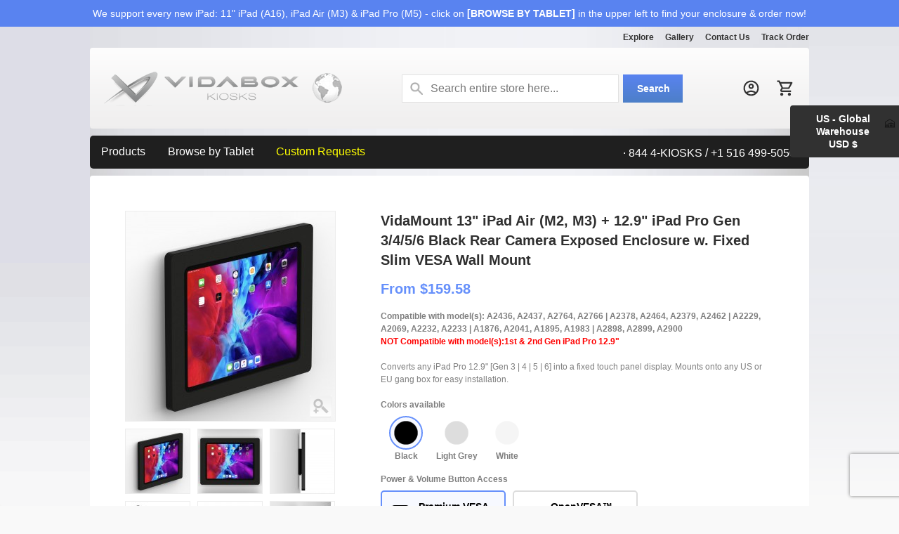

--- FILE ---
content_type: text/html; charset=UTF-8
request_url: https://www.vidabox.com/kiosks/vidamount-secure-fixed-wall-ipad-pro-4th-gen-12-9-rear-camera-exposed-tablet-enclosure-mount-black.html
body_size: 42349
content:
<!DOCTYPE html PUBLIC "-//W3C//DTD XHTML 1.0 Strict//EN" "http://www.w3.org/TR/xhtml1/DTD/xhtml1-strict.dtd">
<html xmlns="http://www.w3.org/1999/xhtml" xml:lang="en" lang="en">
<head>
<meta http-equiv="Content-Type" content="text/html; charset=utf-8" />
<title>VidaMount Fixed Slim Wall 12.9-inch iPad Pro 3rd, 4th, 5th, 6th Gen Rear Camera Exposed Tablet Mount - Black</title>
<meta name="description" content="Enjoy premium viewing with our VidaMount 13-in. iPad Air (M2) Black Rear Camera Exposed Enclosure. Same day shipping on in-stock items. Start shopping now!" />
<meta name="keywords" content="" />
<meta name="robots" content="INDEX,FOLLOW" />
<link rel="icon" href="https://www.vidabox.com/kiosks/media/favicon/default/favicon_2.ico" type="image/x-icon" />
<link rel="shortcut icon" href="https://www.vidabox.com/kiosks/media/favicon/default/favicon_2.ico" type="image/x-icon" />

<script type="c020dd5a97b9f5c44c547b59-text/javascript" src="https://www.vidabox.com/kiosks/skin/frontend/default/theme428-kiosks/js/jquery-1.7.min.js"></script>
<!--<script type="text/javascript" src="https://www.vidabox.com/kiosks/skin/frontend/base/default/js/jquery.jscrollpane.min.js"></script>--><!-- 5 -->
<script type="c020dd5a97b9f5c44c547b59-text/javascript" src="https://www.vidabox.com/kiosks/skin/frontend/default/theme428-kiosks/js/jquery.modal.1.4.1.min.js"></script>
<script type="c020dd5a97b9f5c44c547b59-text/javascript" src="https://www.vidabox.com/kiosks/skin/frontend/default/theme428-kiosks/js/jquery.mousewheel.js"></script>
<!--<script type="text/javascript" src="https://www.vidabox.com/kiosks/skin/frontend/default/theme428-kiosks/js/mwheelIntent.js"></script>--><!-- 7 -->
<!--<script type="text/javascript" src="https://www.vidabox.com/kiosks/skin/frontend/default/theme428-kiosks/js/sidebar_menu.js"></script>--><!-- 4 -->
<script type="c020dd5a97b9f5c44c547b59-text/javascript">
function hideShow(el){
jQuery(el).toggleClass('show').next('div.hideCont').slideToggle('normal');
return false;
};
</script>

<script type="c020dd5a97b9f5c44c547b59-text/javascript" src="https://www.vidabox.com/kiosks/skin/frontend/default/theme428-kiosks/js/scripts.js"></script>
<!--<script type="text/javascript" src="https://www.vidabox.com/kiosks/skin/frontend/default/theme428-kiosks/js/jquery.prettyPhoto.js"></script>--><!-- 7 -->
<!-- <script type="text/javascript" src="https://www.vidabox.com/kiosks/skin/frontend/default/theme428-kiosks/js/jquery.color.js"></script>--><!--3 -->
<!-- <script type="text/javascript" src="https://www.vidabox.com/kiosks/skin/frontend/default/theme428-kiosks/js/jqtransform.js"></script>--><!--2 -->
<!-- <script type="text/javascript" src="https://www.vidabox.com/kiosks/skin/frontend/default/theme428-kiosks/js/easyTooltip.js"></script>--><!--1 -->
<script type="c020dd5a97b9f5c44c547b59-text/javascript" src="https://www.vidabox.com/kiosks/skin/frontend/default/theme428-kiosks/js/jquery.jcarousel.min.js"></script>   <!-- Used for scrollilng images on home page -->
<!--<link href='//fonts.googleapis.com/css?family=Russo+One' rel='stylesheet' type='text/css' />
<link href='//fonts.googleapis.com/css?family=Open+Sans:700' rel='stylesheet' type='text/css' />
<link href='//fonts.googleapis.com/css?family=Open+Sans:600' rel='stylesheet' type='text/css' /> --><!-- 6 -->
<!--[if lt IE 7]>
<script type="text/javascript">
//<![CDATA[
    var BLANK_URL = 'https://www.vidabox.com/kiosks/js/blank.html';
    var BLANK_IMG = 'https://www.vidabox.com/kiosks/js/spacer.gif';
//]]>
</script>
<![endif]-->
<!--[if lt IE 8]>
<div style=' clear: both; text-align:center; position: relative;'>
 <a href="http://windows.microsoft.com/en-US/internet-explorer/products/ie/home?ocid=ie6_countdown_bannercode"><img src="http://storage.ie6countdown.com/assets/100/images/banners/warning_bar_0000_us.jpg" border="0" height="42" width="820" alt="You are using an outdated browser. For a faster, safer browsing experience, upgrade for free today." /></a>
</div>
<![endif]--> 
<link rel="stylesheet" type="text/css" href="https://www.vidabox.com/kiosks/media/css_secure/f02cde4f351f9aafa11955c4cb76cf7c.css" />
<link rel="stylesheet" type="text/css" href="https://www.vidabox.com/kiosks/media/css_secure/d716d4d1a04632b519af569ff013b6d3.css" media="all" />
<link rel="stylesheet" type="text/css" href="https://www.vidabox.com/kiosks/media/css_secure/cc41b08589e7cd4ba5ff9df3b61f4cb9.css" media="print" />
<script type="c020dd5a97b9f5c44c547b59-text/javascript" src="https://www.vidabox.com/kiosks/media/js/dcb9e743ce0f2370d08c62348ae9b6a0.js"></script>
<script type="c020dd5a97b9f5c44c547b59-text/javascript" src="https://cdnjs.cloudflare.com/ajax/libs/jquery-modal/0.9.1/jquery.modal.min.js"></script>
<!--[if lt IE 8]>
<link rel="stylesheet" type="text/css" href="https://www.vidabox.com/kiosks/media/css_secure/192a5fae5111236a62c2a37046979991.css" />
<link rel="stylesheet" type="text/css" href="https://www.vidabox.com/kiosks/media/css_secure/35d1e1fec5a6e4f29500447ffa730a40.css" media="all" />
<![endif]-->
<!--[if lt IE 7]>
<script type="text/javascript" src="https://www.vidabox.com/kiosks/media/js/a1cece1f6b5edbe0ad1764607c1a94cd.js"></script>
<![endif]-->

<script type="c020dd5a97b9f5c44c547b59-text/javascript">
//<![CDATA[
Mage.Cookies.path     = '/';
Mage.Cookies.domain   = '.vidabox.com';
//]]>
</script>

<script type="c020dd5a97b9f5c44c547b59-text/javascript">
//<![CDATA[
optionalZipCountries = ["HK","IE","MO","PA","AE"];
//]]>
</script>
<script async type="c020dd5a97b9f5c44c547b59-text/javascript" src="https://static.edgeme.sh/client.js"></script><!-- MS Clarity -->
<script type="c020dd5a97b9f5c44c547b59-text/javascript">
    (function(c,l,a,r,i,t,y){
        c[a]=c[a]||function(){(c[a].q=c[a].q||[]).push(arguments)};
        t=l.createElement(r);t.async=1;t.src="https://www.clarity.ms/tag/"+i;
        y=l.getElementsByTagName(r)[0];y.parentNode.insertBefore(t,y);
    })(window, document, "clarity", "script", "qkpjyuhr8f");
</script><!-- Convert Experiences code-->
    <script type="c020dd5a97b9f5c44c547b59-text/javascript" src="//cdn-4.convertexperiments.com/v1/js/100412892-100415584.js?environment=production"></script>



<script type="c020dd5a97b9f5c44c547b59-text/javascript">
if ('NodeList' in window) {
    if (!NodeList.prototype.each && NodeList.prototype.forEach) {
        NodeList.prototype.each = NodeList.prototype.forEach;
    }
}
</script>
<script src="https://www.google.com/recaptcha/api.js?render=6LdMKzIiAAAAAAUzHA_AjpjoQ1OWj5TjDyFhHb0c" type="c020dd5a97b9f5c44c547b59-text/javascript"></script>


<link rel="canonical" href="https://www.vidabox.com/kiosks/vidamount-secure-fixed-wall-ipad-pro-4th-gen-12-9-rear-camera-exposed-tablet-enclosure-mount-black.html">
<link rel="alternate" hreflang="x-default" href="https://www.vidabox.com/kiosks/vidamount-secure-fixed-wall-ipad-pro-4th-gen-12-9-rear-camera-exposed-tablet-enclosure-mount-black.html" />

            <link rel="alternate" hreflang="en-us" href="https://www.vidabox.com/kiosks/vidamount-secure-fixed-wall-ipad-pro-4th-gen-12-9-rear-camera-exposed-tablet-enclosure-mount-black.html" />    
           
            <link rel="alternate" hreflang="en-au" href="https://www.vidabox.com/kiosks_au/vidamount-secure-fixed-wall-ipad-pro-4th-gen-12-9-rear-camera-exposed-tablet-enclosure-mount-black.html" />    
           
            <link rel="alternate" hreflang="en-ca" href="https://www.vidabox.com/kiosks_ca/vidamount-secure-fixed-wall-ipad-pro-4th-gen-12-9-rear-camera-exposed-tablet-enclosure-mount-black.html" />    
           
            <link rel="alternate" hreflang="en-de" href="https://www.vidabox.com/kiosks_eu/vidamount-secure-fixed-wall-ipad-pro-4th-gen-12-9-rear-camera-exposed-tablet-enclosure-mount-black.html" />    
            <link rel="alternate" hreflang="en-fr" href="https://www.vidabox.com/kiosks_eu/vidamount-secure-fixed-wall-ipad-pro-4th-gen-12-9-rear-camera-exposed-tablet-enclosure-mount-black.html" />    
            <link rel="alternate" hreflang="en-es" href="https://www.vidabox.com/kiosks_eu/vidamount-secure-fixed-wall-ipad-pro-4th-gen-12-9-rear-camera-exposed-tablet-enclosure-mount-black.html" />    
            <link rel="alternate" hreflang="en-it" href="https://www.vidabox.com/kiosks_eu/vidamount-secure-fixed-wall-ipad-pro-4th-gen-12-9-rear-camera-exposed-tablet-enclosure-mount-black.html" />    
            <link rel="alternate" hreflang="en-nl" href="https://www.vidabox.com/kiosks_eu/vidamount-secure-fixed-wall-ipad-pro-4th-gen-12-9-rear-camera-exposed-tablet-enclosure-mount-black.html" />    
            <link rel="alternate" hreflang="en-se" href="https://www.vidabox.com/kiosks_eu/vidamount-secure-fixed-wall-ipad-pro-4th-gen-12-9-rear-camera-exposed-tablet-enclosure-mount-black.html" />    
            <link rel="alternate" hreflang="en-dk" href="https://www.vidabox.com/kiosks_eu/vidamount-secure-fixed-wall-ipad-pro-4th-gen-12-9-rear-camera-exposed-tablet-enclosure-mount-black.html" />    
            <link rel="alternate" hreflang="en-fi" href="https://www.vidabox.com/kiosks_eu/vidamount-secure-fixed-wall-ipad-pro-4th-gen-12-9-rear-camera-exposed-tablet-enclosure-mount-black.html" />    
            <link rel="alternate" hreflang="en-ie" href="https://www.vidabox.com/kiosks_eu/vidamount-secure-fixed-wall-ipad-pro-4th-gen-12-9-rear-camera-exposed-tablet-enclosure-mount-black.html" />    
            <link rel="alternate" hreflang="en-no" href="https://www.vidabox.com/kiosks_eu/vidamount-secure-fixed-wall-ipad-pro-4th-gen-12-9-rear-camera-exposed-tablet-enclosure-mount-black.html" />    
            <link rel="alternate" hreflang="en-be" href="https://www.vidabox.com/kiosks_eu/vidamount-secure-fixed-wall-ipad-pro-4th-gen-12-9-rear-camera-exposed-tablet-enclosure-mount-black.html" />    
            <link rel="alternate" hreflang="en-ch" href="https://www.vidabox.com/kiosks_eu/vidamount-secure-fixed-wall-ipad-pro-4th-gen-12-9-rear-camera-exposed-tablet-enclosure-mount-black.html" />    
            <link rel="alternate" hreflang="en-at" href="https://www.vidabox.com/kiosks_eu/vidamount-secure-fixed-wall-ipad-pro-4th-gen-12-9-rear-camera-exposed-tablet-enclosure-mount-black.html" />    
            <link rel="alternate" hreflang="en-pl" href="https://www.vidabox.com/kiosks_eu/vidamount-secure-fixed-wall-ipad-pro-4th-gen-12-9-rear-camera-exposed-tablet-enclosure-mount-black.html" />    
            <link rel="alternate" hreflang="en-cz" href="https://www.vidabox.com/kiosks_eu/vidamount-secure-fixed-wall-ipad-pro-4th-gen-12-9-rear-camera-exposed-tablet-enclosure-mount-black.html" />    
            <link rel="alternate" hreflang="en-pt" href="https://www.vidabox.com/kiosks_eu/vidamount-secure-fixed-wall-ipad-pro-4th-gen-12-9-rear-camera-exposed-tablet-enclosure-mount-black.html" />    
           
            <link rel="alternate" hreflang="en-nz" href="https://www.vidabox.com/kiosks_nz/vidamount-secure-fixed-wall-ipad-pro-4th-gen-12-9-rear-camera-exposed-tablet-enclosure-mount-black.html" />    
           
            <link rel="alternate" hreflang="en-gb" href="https://www.vidabox.com/kiosks_uk/vidamount-secure-fixed-wall-ipad-pro-4th-gen-12-9-rear-camera-exposed-tablet-enclosure-mount-black.html" />    
           



<!-- BEGIN MerchantWidget Code -->
<script id='merchantWidgetScript' src="https://www.gstatic.com/shopping/merchant/merchantwidget.js" defer type="c020dd5a97b9f5c44c547b59-text/javascript">
</script>
<script type="c020dd5a97b9f5c44c547b59-text/javascript">
  merchantWidgetScript.addEventListener('load', function () {
    merchantwidget.start({
     position: 'LEFT_BOTTOM',
     sideMargin: 100
   });
  });
</script>
<!-- END MerchantWidget Code --><!-- UET Bing Ads -->
<script type="c020dd5a97b9f5c44c547b59-text/javascript">
(function(w,d,t,r,u){var f,n,i;w[u]=w[u]||[] ,f=function(){var o={ti:"26029477", enableAutoSpaTracking: true}; o.q=w[u],w[u]=new UET(o),w[u].push("pageLoad")} ,n=d.createElement(t),n.src=r,n.async=1,n.onload=n .onreadystatechange=function() {var s=this.readyState;s &&s!=="loaded"&& s!=="complete"||(f(),n.onload=n. onreadystatechange=null)},i= d.getElementsByTagName(t)[0],i. parentNode.insertBefore(n,i)})(window,document,"script"," //bat.bing.com/bat.js","uetq");
</script>
<!-- Facebook Pixel Code -->
<script type="c020dd5a97b9f5c44c547b59-text/javascript">
  !function(f,b,e,v,n,t,s)
  {if(f.fbq)return;n=f.fbq=function(){n.callMethod?
  n.callMethod.apply(n,arguments):n.queue.push(arguments)};
  if(!f._fbq)f._fbq=n;n.push=n;n.loaded=!0;n.version='2.0';
  n.queue=[];t=b.createElement(e);t.async=!0;
  t.src=v;s=b.getElementsByTagName(e)[0];
  s.parentNode.insertBefore(t,s)}(window, document,'script',
  'https://connect.facebook.net/en_US/fbevents.js');
  fbq('init', '295379958143862');
  fbq('track', 'PageView');
</script>
<noscript><img height="1" width="1" style="display:none"
  src="https://www.facebook.com/tr?id=295379958143862&ev=PageView&noscript=1"
/></noscript>
<!-- End Facebook Pixel Code -->
<script type="c020dd5a97b9f5c44c547b59-text/javascript">//<![CDATA[
        var Translator = new Translate({"This is a required field.":"[ Choose an Option ]"});
        //]]></script><link rel="preconnect" href="//98jtsi41.cdn.imgeng.in"></head>
<body class="catalog-product-view catalog-product-view product-vidamount-secure-fixed-wall-ipad-pro-4th-gen-12-9-rear-camera-exposed-tablet-enclosure-mount-black">
<div class="top-tail2"></div>

<!-- Global site tag (gtag.js) - AdWords: 968854452 -->
<script async src="https://www.googletagmanager.com/gtag/js?id=AW-968854452" type="c020dd5a97b9f5c44c547b59-text/javascript"></script>
<script type="c020dd5a97b9f5c44c547b59-text/javascript">
  window.dataLayer = window.dataLayer || [];
  function gtag(){dataLayer.push(arguments);}
  gtag('js', new Date());

  gtag('config', 'AW-968854452',{'send_page_view':false, 'allow_enhanced_conversions':true});  gtag('config', 'G-FC6Q0S2RB0');    
</script>
<script type="c020dd5a97b9f5c44c547b59-text/javascript">
  var isHomePage = 0;

  var productSku = 'VB_B_FSW_IPRO4G129_RCE_BLK';
</script>  
<!-- Qualaroo for vidabox.com -->
<script type="c020dd5a97b9f5c44c547b59-text/javascript">
  var _kiq = _kiq || [];
  (function(){
    setTimeout(function(){
    var d = document, f = d.getElementsByTagName('script')[0], s = d.createElement('script'); s.type = 'text/javascript';
    s.async = true; s.src = 'https://cl.qualaroo.com/ki.js/88040/kgB.js'; f.parentNode.insertBefore(s, f);
    }, 1);
  })();
</script>

<div class="wrapper">

<div class="wrapper-tail">
<p id="back-top"> <a href="#top"><span></span></a> </p>
        <noscript>
        <div class="global-site-notice noscript">
            <div class="notice-inner">
                <p>
                    <strong>JavaScript seems to be disabled in your browser.</strong><br />
                    You must have JavaScript enabled in your browser to utilize the functionality of this website.                </p>
            </div>
        </div>
    </noscript>
    <div>
<div class="discount-banner"><font color="white">We support every new iPad: 11" iPad (A16), iPad Air (M3) & iPad Pro (M5) - click on <strong>[BROWSE BY TABLET]</strong> in the upper left to find your enclosure & order now!</font></a></div>
<div class="discount-banner-spacer">&nbsp;</div>
</div>    <div class="page">
        <div class="header-container">
        <div>
<div class="discount-banner"><font color="white">We support every new iPad: 11" iPad (A16), iPad Air (M3) & iPad Pro (M5) - click on <strong>[BROWSE BY TABLET]</strong> in the upper left to find your enclosure & order now!</font></a></div>
<div class="discount-banner-spacer">&nbsp;</div>
</div>        <div class="custom_top_navbar"> 
    <ul> 
                <li class="custom_explore">
            <div class="dropdown">
                <button class="dropbtn"><a href="#">Explore</a>
                    <i class="fa fa-caret-down"></i>
                </button>
                <div class="dropdown-content" style="width:300px; position: absolute; left:50%; margin: 0px 0px 0px -200px; z-index: 1000;">
                    <div class="row">
                        <span style="line-height: 28px; padding: 0px 19px 10px 0px; font-size: 16px;">

                            <!-- COLUMN A START -->
                            <div class="column" style="width:150px;">
                                <div style="text-align: center;"><div style="padding: 10px 0px 5px 0px;"><strong>Latest</strong></div></div>
                                <a href="https://www.vidabox.com/kiosks/blog">Blog</a>
                                <a href="https://www.vidabox.com/kiosks/case_studies">Case Studies</a>	  
                                <a href="https://www.vidabox.com/kiosks/frequently-asked-questions-faqs">FAQs</a>	  
                                <br>
                            </div>
                            <!-- COLUMN A END-->

                            <!-- COLUMN B START -->
                            <div class="column" style="width:150px;">
                                <div style="text-align: center;"><div style="padding: 10px 0px 5px 0px;"><strong>Company</strong></div></div>
                                <a href="https://www.vidabox.com/kiosks/about_vidabox_kiosks">About Us</a>
                                <a href="https://www.vidabox.com/kiosks/latest_news">News</a>
                            </div>
                            <!-- COLUMN B END -->
                            
                        </span>
                    </div>
                </div>
            </div>
        </li> 
        <li class="custom_gallery">
            <a href="http://www.instagram.com/vidabox_kiosks/" target="_blank">Gallery</a>
        </li> 
        <li class="custom_contact_us">
            <div class="dropdown">
                <button class="dropbtn"><a href="https://www.vidabox.com/kiosks/contacts">Contact Us</a>
                </button>
            </div>
        </li> 
        <li class="custom_track_order">
            <a href="https://www.vidabox.com/kiosks/trackorder/index/" title="Trackorder">
                <span>Track Order</span>
            </a>
        </li> 
    </ul> 
</div>        <div class="header">
                    <a href="https://www.vidabox.com/kiosks/" title="VidaBox | Kiosks" class="logo"><strong>VidaBox | Kiosks</strong><img src="https://www.vidabox.com/kiosks/skin/frontend/default/theme428-kiosks/images/logo_vidabox_kiosks_header_world.png" alt="VidaBox | Kiosks" /></a>
                <div class="quick-access">
            <div class="header-row">
                                  
            </div>
            <div class="clear"></div>
            <!--<p class="welcome-msg"> </p>-->
            <ul class="links">
                        <li class="first" ><a href="https://www.vidabox.com/kiosks/customer/account/" title="My Account" ><span>My Account</span></a></li>
                                <li ><a href="https://www.vidabox.com/kiosks/trackorder/index/" title="Trackorder" ><span>Track Order</span></a></li>
                                                                <li ><a href="https://www.vidabox.com/kiosks/checkout/cart/" title="My Cart" class="top-link-cart"><span>My Cart</span></a></li>
                                <li ><a href="https://www.vidabox.com/kiosks/checkout/" title="Checkout" class="top-link-checkout"><span>Checkout</span></a></li>
                                <li class=" last" ><a href="https://www.vidabox.com/kiosks/customer/account/login/" title="Log In" ><span>Log In</span></a></li>
            </ul>
                
                        <div class="clear"></div>             
            <form id="search_mini_form" action="https://www.vidabox.com/kiosks/catalogsearch/result/" method="get">
    <div class="form-search">
        <label for="search">Search:</label>
        <input id="search" type="text" name="q" value=""  class="input-text" />
        <button type="submit" title="Search" class="button"><span><span>Search</span></span></button>
        <div id="search_autocomplete" class="search-autocomplete"></div>
<!--
        <script type="text/javascript">
        //<![CDATA[
            var searchForm = new Varien.searchForm('search_mini_form', 'search', 'Search entire store here...');
            searchForm.initAutocomplete('https://www.vidabox.com/kiosks/searchautocomplete/suggest/result/', 'search_autocomplete');
        //]]>
        </script>
-->
        <script type="c020dd5a97b9f5c44c547b59-text/javascript">
        //<![CDATA[
            var searchForm = new Varien.searchForm('search_mini_form', 'search', 'Search entire store here...');
            searchForm.initAutocomplete('https://www.vidabox.com/kiosks/searchautocomplete/suggest/result/', 'search_autocomplete');
        //]]>
        </script>

    </div>
</form>


        <style>
.ajaxsearch{border:solid #CCCCCC 1px}
.ajaxsearch .suggest{background:#0A263D; color:#FFF}
.ajaxsearch .suggest .amount{color:#FF0000}
.ajaxsearch .preview {background:#ffffff}
.ajaxsearch .preview a {color:#E26703}
.ajaxsearch .preview .description {color:#0A263D}
.ajaxsearch .preview img {float:left; border:solid 1px #CCC }
.header .form-search .ajaxsearch li.selected {background-color:#7FC1F8}
</style>                        <ul class="header-revamp-icons">
    <li class="custom_login">
        <a href="https://www.vidabox.com/kiosks/customer/account/login/">
            <img src="https://www.vidabox.com/kiosks/media/images/account_circle.svg" alt="login icon">
        </a>
    </li>
    <li class="custom_cart_icon">
        <a href="https://www.vidabox.com/kiosks/checkout/cart/">
            <img src="https://www.vidabox.com/kiosks/media/images/cart_icon.svg" alt="cart icon>
            <span class="cartValue"></span>
        </a>
    </li>
</ul>                    </div>
        <div class="clear"></div>
            </div>
    <div class="navbar">
<script type="c020dd5a97b9f5c44c547b59-text/javascript" src="https://www.vidabox.com/kiosks/skin/frontend/default/theme428-kiosks/js/lazysizes.min.js" async></script>
<!-- START Products -->

  <div class="dropdown">
    <button class="dropbtn"><a href="#">Products</a>
      <i class="fa fa-caret-down"></i>
    </button>
    <div class="dropdown-content" style="width:1024px; position: absolute; left:50%; margin: 0px 0px 0px -512px; z-index: 1000;">
      <div class="header">
        <span style="font-size: 18px; font-weight: 400; line-height: 2; padding-bottom: 12px; padding-top: 10px;">Browse our mounting &amp; charging options</span>
      </div> 
      <div class="row">
        <div class="column">
          <span style="font-size: 14px; color: #626262; font-weight: 700; text-align: center;"><a href="https://www.vidabox.com/kiosks/products_category_all"><center><img class="lazyload" data-src="https://www.vidabox.com/kiosks/media/wysiwyg/kiosks/logos/logos_50x40_protect.png" alt="VidaBox Enclosures & Mounts" border="0"><div style="padding: 10px 0px 0px;">Tablet Mounts</div></center></a></span>
          <a href="https://www.vidabox.com/kiosks/products_category_wall_mounts">Wall Mounts</a>
          <a href="https://www.vidabox.com/kiosks/products_category_desk_mounts">Desk/Table Mounts</a>
          <a href="https://www.vidabox.com/kiosks/products_category_floor_stands">Floor Stand Displays</a>
          <a href="https://www.vidabox.com/kiosks/products_category_glass_mounts">Glass Mounts</a>
          <a href="https://www.vidabox.com/kiosks/products_category_vesa_enclosures">VESA-ready Enclosures</a><br>	

          <a href="https://www.vidabox.com/kiosks/products_category_all">See All Mounts</a>
          <a href="https://www.vidabox.com/kiosks/custom"><strong>Custom Enclosures</strong></a>
          <br>
        </div>
        <div class="column">
          <span style="font-size: 14px; color: #626262; font-weight: 700; text-align: center;"><a href="https://www.vidabox.com/kiosks/products_category_power_usb_all"><center><img class="lazyload" data-src="https://www.vidabox.com/kiosks/media/wysiwyg/kiosks/logos/logos_50x40_power.png" alt="Power" border="0"><div style="padding: 10px 0px 0px;">Power</div></center></a></span>
          <a href="https://www.vidabox.com/kiosks/products_category_power_usb_c_poe_power_data">USB-C : PoE with Data</a>
          <a href="https://www.vidabox.com/kiosks/products_category_power_usb_c_poe_power_only_no_data">USB-C : PoE Power Only</a>
          <a href="https://www.vidabox.com/kiosks/products_category_power_usb_redpark">Lightning : PoE with Data</a>
          <a href="https://www.vidabox.com/kiosks/products_category_power_usb_cables">Premium USB Cables</a>
          <br>
          <a href="https://www.vidabox.com/kiosks/products_category_power_usb_all"><strong>See All Power Products</strong></a>	
          <br>
        </div>
        <div class="column">
          <span style="font-size: 14px; color: #626262; font-weight: 700; text-align: center;"><a href="https://www.vidabox.com/kiosks/products_category_vesa_mounts"><center><img class="lazyload" data-src="https://www.vidabox.com/kiosks/media/wysiwyg/kiosks/logos/logos_50x40_vesa.png" alt="VESA Mounts" border="0"><div style="padding: 10px 0px 0px;">VESA Mounts</div></center></a></span>
          <a href="https://www.vidabox.com/kiosks/products_category_vesa_mounts_wall">Wall Brackets</a>
          <a href="https://www.vidabox.com/kiosks/products_category_vesa_mounts_desk">Desk/Table Brackets</a>
          <a href="https://www.vidabox.com/kiosks/products_category_vesa_mounts_floor_stands">Floor Stands</a>
          <a href="https://www.vidabox.com/kiosks/products_category_vesa_mounts_glass">Glass-friendly Brackets</a>
<br>
          <a href="https://www.vidabox.com/kiosks/	products_category_vesa_mount_adapters">VESA Ready Adapters</a>
<br>
          <a href="https://www.vidabox.com/kiosks/products_category_vesa_mounts">See All VESA Brackets</a>
          <a href="https://www.vidabox.com/kiosks/custom"><strong>Custom VESA Brackets</strong></a>
          <br>

        </div>
        <div class="column">
          <span style="font-size: 14px; color: #626262; font-weight: 700; text-align: center; padding-bottom: 20px; padding-top: 10px;"><center><img class="lazyload" data-src="https://www.vidabox.com/kiosks/media/wysiwyg/kiosks/logos/logos_50x40_security.png" alt="Security Upgrades" border="0"></center><div style="padding: 10px 0px 0px;">Security Upgrades</div></span>
          <a href="https://www.vidabox.com/kiosks/products_category_vesa_enclosure_security">For VidaMount VESA Enclosures</a>
          <a href="https://www.vidabox.com/kiosks/products_category_vesa_mount_security">For VESA-ready Mounts/Brackets</a><br>	
        </div>
        <div class="column">

          <span style="font-size: 14px; color: #626262; font-weight: 700; text-align: center;"><a href="https://www.vidabox.com/kiosks/products_category_all"><center><img class="lazyload" data-src="https://www.vidabox.com/kiosks/media/wysiwyg/kiosks/logos/logos_50x40_find.png" alt="See All Products" border="0"><div style="padding: 10px 0px 0px;">See All Products</div></center></a></span>
          <a href="https://www.vidabox.com/kiosks/ipad-point-of-sale-pos-stand-hardware">Tablet Point of Sale Systems</a>
<br>

          <span style="font-size: 14px; color: #626262; font-weight: 700; text-align: center;"><a href="https://www.vidabox.com/kiosks/3d_cad_step_model_files"><center><img class="lazyload" data-src="https://www.vidabox.com/kiosks/media/wysiwyg/kiosks/logos/logos_50x40_3d.png" alt="Download our 3D CAD Models" border="0"><div style="padding: 10px 0px 0px;">Download our 3D CAD Models</div></center></a></span>

        </div>
      </div>
    </div>
  </div> 
 <!-- END Products -->
 
<!-- START By Tablet --> 
  <div class="dropdown">
    <button class="dropbtn"><a href="#products_shop_by_device">Browse by Tablet</a>
      <i class="fa fa-caret-down"></i>
    </button>
    <div class="dropdown-content" style="width:1024px; position: absolute; left:50%; margin: 0px 0px 0px -512px; z-index: 1000;">
      <div class="header">
        <span style="font-size: 18px; font-weight: 400; line-height: 2; padding-bottom: 12px; padding-top: 10px;">Find the enclosure / mount you need by tablet model!</span>
      </div> 
      <div class="row">
        <div class="column">
          <span style="font-size: 14px; color: #626262; font-weight: 700; text-align: center;"><a href="https://www.vidabox.com/kiosks/apple_ipad_tablet_see_supported_tablet_models" style="text-align: center;"><img class="lazyload" data-src="https://www.vidabox.com/kiosks/media/wysiwyg/kiosks/logos/logos_50x40_apple.png" alt="Apple" border="0"><div style="padding: 10px 0px 0px;">Apple iPad</div></a></span>

          <a href="https://www.vidabox.com/kiosks/apple_ipad_pro_13_m4_tablet_wall_mount_enclosure_encasement_chassis_on_desk_table_floor_stand">iPad Pro 13" (M4, M5) <i><font color="Red">NEW!</font></i></a>
          <a href="https://www.vidabox.com/kiosks/apple_ipad_pro_11_m4_tablet_wall_mount_enclosure_encasement_chassis_on_desk_table_floor_stand">iPad Pro 11" (M4, M5) <i><font color="Red">NEW!</font></i></a>
          <a href="https://www.vidabox.com/kiosks/apple_ipad_pro_4th_gen_12_9_tablet_wall_mount_enclosure_encasement_chassis_on_desk_table_floor_stand">iPad Pro 12.9": Gen 4 | 5 | 6</a>
          <a href="https://www.vidabox.com/kiosks/apple_ipad_pro_2nd_gen_11_tablet_wall_mount_enclosure_encasement_chassis_on_desk_table_floor_stand">iPad Pro 11": Gen 1, 2, 3, 4</a>
<br>
          <a href="https://www.vidabox.com/kiosks/apple_ipad_air_13_0_m2_tablet_wall_mount_enclosure_encasement_chassis_on_desk_table_floor_stand">iPad Air 13" (M2, M3) <i><font color="Red">NEW!</font></i></a>
          <a href="https://www.vidabox.com/kiosks/apple_ipad_air_10_9_gen_4_5_tablet_wall_mount_enclosure_encasement_chassis_on_desk_table_floor_stand">iPad Air 11" (M2, M3) <i><font color="Red">NEW!</font></i></a>
          <a href="https://www.vidabox.com/kiosks/apple_ipad_air_10_9_gen_4_5_tablet_wall_mount_enclosure_encasement_chassis_on_desk_table_floor_stand">iPad Air 10.9": Gen 4, 5</a>
<br>		  
          <a href="https://www.vidabox.com/kiosks/apple_ipad_10th_gen_10_9_wall_mount_enclosure_encasement_chassis_on_desk_table_floor_stand">iPad 11" (A16) <i><font color="Red">NEW!</font></i></a>
          <a href="https://www.vidabox.com/kiosks/apple_ipad_10th_gen_10_9_wall_mount_enclosure_encasement_chassis_on_desk_table_floor_stand">iPad 10.9" : Gen 10</a>
          <a href="https://www.vidabox.com/kiosks/apple_ipad_7th_gen_10_2_wall_mount_enclosure_encasement_chassis_on_desk_table_floor_stand">iPad 10.2": Gen 7 | 8 | 9</a>
<br>
          <a href="https://www.vidabox.com/kiosks/apple_ipad_mini_6_tablet_wall_mount_enclosure_encasement_chassis_on_desk_table_floor_stand">iPad mini 7 (A17 Pro) <i><font color="Red">NEW!</font></i></a>
          <a href="https://www.vidabox.com/kiosks/apple_ipad_mini_6_tablet_wall_mount_enclosure_encasement_chassis_on_desk_table_floor_stand">iPad mini 6</a>
          <a href="https://www.vidabox.com/kiosks/apple_ipad_mini_4_5_tablet_wall_mount_enclosure_encasement_chassis_on_desk_table_floor_stand">iPad mini 4 | 5</a>
<br>		  
          <a href="https://www.vidabox.com/kiosks/vidamount-on-wall-mount-ipod-touch-5th-6th-generation-enclosure-white.html">For iPod Gen 5 | 6 | 7</a>  
<br>
          <a href="https://www.vidabox.com/kiosks/apple_ipad_pro_tablet_wall_mount_enclosure_encasement_chassis_on_desk_table_floor_stand">For iPad Pro</a>
          <a href="https://www.vidabox.com/kiosks/apple_ipad_air_tablet_wall_mount_enclosure_encasement_chassis_on_desk_table_floor_stand">For iPad Air</a>
          <a href="https://www.vidabox.com/kiosks/apple_ipad_regular_standard_tablet_wall_mount_enclosure_encasement_chassis_on_desk_table_floor_stand">For iPad (Regular)</a>
          <a href="https://www.vidabox.com/kiosks/apple_ipad_mini_tablet_wall_mount_enclosure_encasement_chassis_on_desk_table_floor_stand">For iPad mini</a>
<br>
          <a href="https://www.vidabox.com/kiosks/apple_ipad_tablet_see_supported_tablet_models"><strong>See All iPads</strong></a>
<br>
        </div>
        <div class="column">
          <span style="font-size: 14px; color: #626262; font-weight: 700; text-align: center;"><a href="https://www.vidabox.com/kiosks/samsung_galaxy_tab_tablet_see_supported_tablet_models" style="text-align: center;"><img class="lazyload" data-src="https://www.vidabox.com/kiosks/media/wysiwyg/kiosks/logos/logos_50x40_android.png" alt="Android Samsung Galaxy" border="0" /><div style="padding: 10px 0px 0px;">Galaxy Tab</div></a></span>

          <a href="https://www.vidabox.com/kiosks/samsung_galaxy_tab_a11_plus_11_tablet_wall_mount_enclosure_encasement_chassis_on_desk_table_floor">Tab A11+ (11") <i><font color="Red">[NEW!]</font></i></a>
          <a href="https://www.vidabox.com/kiosks/samsung_galaxy_tab_a9_8_7_open_tablet_wall_mount_enclosure_encasement_chassis_on_desk_table_floor">Tab A11 8.7" <i><font color="Red">[NEW!]</font></i></a>

          <a href="https://www.vidabox.com/kiosks/samsung_galaxy_tab_a9_plus_10_9_tablet_wall_mount_enclosure_encasement_chassis_on_desk_table_floor">Tab A9+ 10.9 (11")</a>
          <a href="https://www.vidabox.com/kiosks/samsung_galaxy_tab_a9_8_7_open_tablet_wall_mount_enclosure_encasement_chassis_on_desk_table_floor">Tab A9 8.7"</a>

          <a href="https://www.vidabox.com/kiosks/samsung_galaxy_tab_a8_10_5_tablet_wall_mount_enclosure_encasement_chassis_on_desk_table_floor_stand">Tab A8 10.5 (2022)</a>
<br>
          <a href="https://www.vidabox.com/kiosks/samsung_galaxy_tab_s6_lite_10_4_open_tablet_wall_mount_enclosure_chassis_on_desk_table_floor_stand">Tab S6 10.4 (2024) <i><font color="Red">[NEW!]</font></i></a>
          <a href="https://www.vidabox.com/kiosks/samsung_galaxy_tab_s6_lite_10_4_open_tablet_wall_mount_enclosure_chassis_on_desk_table_floor_stand">Tab S6 10.4 (2020)</a>
          <a href="https://www.vidabox.com/kiosks/galaxy_tab_s9_fe_plus_12_4_inch_open_tablet_wall_mount_enclosure_encasement_chassis_on_desk_table_fl">Tab S9 FE+ 12.4 <i><font color="Red">[NEW!]</font></i></a>
          <a href="https://www.vidabox.com/kiosks/galaxy_tab_s9_fe_10_9_inch_open_tablet_wall_mount_enclosure_encasement_chassis_on_desk_table_floor">Tab S9 FE 10.9 <i><font color="Red">[NEW!]</font></i></a>
<br>
          <a href="https://www.vidabox.com/kiosks/samsung_galaxy_tab_active4_active5_pro_tablet_wall_mount_enclosure_encasement_chassis_on_desk_table">Tab Active5 Pro 10.1<i><font color="Red">[NEW!]</font></i></a>
          <a href="https://www.vidabox.com/kiosks/samsung_galaxy_tab_active4_active5_pro_tablet_wall_mount_enclosure_encasement_chassis_on_desk_table">Tab Active4 Pro 10.1</a>
<br>
          <a href="https://www.vidabox.com/kiosks/samsung_galaxy_tab_tablet_see_supported_tablet_models"><strong>See All Galaxy Tabs</strong></a>
<br>
<br>

        </div>
        <div class="column">
          <span style="font-size: 14px; color: #626262; font-weight: 700; text-align: center;"><a href="https://www.vidabox.com/kiosks/microsoft_surface_pro_tab_tablet_wall_mount_enclosure_encasement_chassis_on_desk_table_floor_stand" style="text-align: center;"><img class="lazyload" data-src="https://www.vidabox.com/kiosks/media/wysiwyg/kiosks/logos/logos_50x40_microsoft.png" alt="Microsoft" border="0" /><div style="padding: 10px 0px 0px;">Microsoft Surface</div></a></span>
          <a href="https://www.vidabox.com/kiosks/microsoft_surface_go_2_3_4_tablet_wall_mount_enclosure_encasement_chassis_on_desk_table_floor_stand">Surface Go 1, 2, 3, 4&nbsp;<i><font color="Red">NEW!</font></i></a>
          <a href="https://www.vidabox.com/kiosks/microsoft_surface_pro_9_tablet_wall_mount_enclosure_encasement_chassis_on_desk_table_floor_stand">Surface Pro 9, 10, 11 <i><font color="Red">NEW!</font></i></a>
          <a href="https://www.vidabox.com/kiosks/microsoft_surface_pro_12_inch_tablet_wall_mount_enclosure_encasement_chassis_on_desk_table_floor">Surface Pro 12-inch <i><font color="Red">NEW!</font></i></a>
<br>           
          <a href="https://www.vidabox.com/kiosks/microsoft_surface_pro_8_pro_x_tablet_wall_mount_enclosure_encasement_chassis_on_desk_table_floor">Surface Pro 8, Pro X</a><br> 
          <a href="https://www.vidabox.com/kiosks/microsoft_surface_pro_4_5_6_7_tablet_wall_mount_enclosure_encasement_chassis_on_desk_table_floor">Surface Pro 4, 5, 6, 7, 7+</a>
          <a href="https://www.vidabox.com/kiosks/microsoft_surface_3_tablet_wall_mount_enclosure_encasement_chassis_on_desk_table_floor_stand">Surface 3</a>
<br>
          <a href="https://www.vidabox.com/kiosks/microsoft_surface_pro_tab_tablet_wall_mount_enclosure_encasement_chassis_on_desk_table_floor_stand"><strong>See All Surface Tablets</strong></a>
<br>
<br>

          <img class="lazyload" data-src="https://www.vidabox.com/kiosks/media/wysiwyg/kiosks/logos/logos_find_tablet_200x182.jpg" alt="Different tablets need different enclosures!" border="0" />
          <br>
                    <div>
                              <a href="https://www.vidabox.com/kiosks/contacts" style="text-align: center;"><strong>DON'T SEE YOUR<br>TABLET LISTED?</strong><br>
                                        <br>
                                        We make custom mounts!<br>Tell us what you need<br><br> [Click to Contact Us]</a>
                    </div>


		  
        </div>
        <div class="column">

          <span style="font-size: 14px; color: #626262; font-weight: 700; text-align: center;"><a href="https://www.vidabox.com/kiosks/lenovo_tab_tablet_see_supported_tablet_models" style="text-align: center;"><img class="lazyload" data-src="https://www.vidabox.com/kiosks/media/wysiwyg/kiosks/logos/logos_50x40_lenovo.png" alt="Lenovo Logo" border="0" /><div style="padding: 10px 0px 0px;">Lenovo Tab</div></a></span>

          <a href="https://www.vidabox.com/kiosks/lenovo_tab_m11_open_tablet_wall_mount_enclosure_encasement_chassis_on_desk_table_floor">Lenovo Tab K11 <i><font color="Red">NEW!</font></i></a>
          <a href="https://www.vidabox.com/kiosks/lenovo_tab_k11_plus_open_tablet_wall_mount_enclosure_encasement_chassis_on_desk_table_floor">Lenovo Tab K11 Plus<i><font color="Red">NEW!</font></i></a>
<br>
          <a href="https://www.vidabox.com/kiosks/lenovo_tab_m8_gen_4_open_tablet_wall_mount_enclosure_encasement_chassis_on_desk_table_floor">Lenovo Tab M8 Gen 4 <i><font color="Red">NEW!</font></i></a>
          <a href="https://www.vidabox.com/kiosks/lenovo_tab_m11_open_tablet_wall_mount_enclosure_encasement_chassis_on_desk_table_floor">Lenovo Tab M11 <i><font color="Red">NEW!</font></i></a>
<br>
          <a href="https://www.vidabox.com/kiosks/lenovo_tab_p11_gen_2_open_tablet_wall_mount_enclosure_encasement_chassis_on_desk_table_floor">Lenovo Tab P11 Gen 2 <i><font color="Red">NEW!</font></i></a>
<br>
<br>


          <span style="font-size: 14px; color: #626262; font-weight: 700; text-align: center;"><center><img class="lazyload" data-src="https://www.vidabox.com/kiosks/media/wysiwyg/kiosks/logos/logos_50x40_find.png" alt="Find Magnifier" border="0" /></center><div style="padding: 10px 0px 0px;">Mounting Location</div></a></span>

          <a href="https://www.vidabox.com/kiosks/ipad-holders-stands">iPad Stands</a>
          <a href="https://www.vidabox.com/kiosks/apple_ipad_tablet_ipod_wall_mount_enclosure_encasement_chassis_on_desk_table_floor_stand">iPad Wall Mounts</a>
          <a href="https://www.vidabox.com/kiosks/ipad-desk-floor-stands">iPad Floor Stands</a>
          <a href="https://www.vidabox.com/kiosks/ipad-glass-mounts">iPad Glass Mounts</a>
          <a href="https://www.vidabox.com/kiosks/ipad-vesa-enclosures">iPad VESA Enclosures</a>
          <a href="https://www.vidabox.com/kiosks/ipad-mounts-secure">Secure iPad Mounts</a>

<br>
        </div>
        <div class="column">
          <span style="font-size: 14px; color: #626262; font-weight: 700; text-align: center;"><a href="https://www.vidabox.com/kiosks/amazon_fire_kindle_tab_tablet_wall_mount_enclosure_encasement_chassis_on_desk_table_floor_stand" style="text-align: center;"><img class="lazyload" data-src="https://www.vidabox.com/kiosks/media/wysiwyg/kiosks/logos/logos_50x40_amazon.png" alt="Amazon" border="0" /><div style="padding: 10px 0px 0px;">Amazon Fire</div></a></span>

          <a href="https://www.vidabox.com/kiosks/amazon_fire_hd8_12th_gen_tablet_wall_mount_enclosure_encasement_chassis_on_desk_table_floor_stand">Fire HD8 (2024) <i><font color="Red">NEW!</font></i></a>
          <a href="https://www.vidabox.com/kiosks/amazon_fire_7_inch_12th_gen_tablet_wall_mount_enclosure_encasement_chassis_on_desk_table_floor_stand">Fire 7" (2022) <i><font color="Red">NEW!</font></i></a>
<br>
          <a href="https://www.vidabox.com/kiosks/amazon_fire_hd8_plus_10th_gen_tablet_wall_mount_enclosure_encasement_chassis_on_desk_table_floor">Fire HD8 (2020, 2022)</a>
<br>
          <a href="https://www.vidabox.com/kiosks/amazon_fire_kindle_tab_tablet_wall_mount_enclosure_encasement_chassis_on_desk_table_floor_stand"><strong>See All Amazon Fire Tabs</strong></a>
<br>
<br>
<br>
<br>
<br>
<br>
<br>
<br>
<br>


          <a href="https://www.vidabox.com/kiosks/samsung_galaxy_tab_tablet_wall_mount_enclosure_encasement_chassis_on_desk_table_floor_stand">Galaxy Tab Wall Mounts</a>
          <a href="https://www.vidabox.com/kiosks/samsung-galaxy-tab-desk-mounts-stands">Galaxy Tab Desk Mounts</a>
          <a href="https://www.vidabox.com/kiosks/samsung-galaxy-tab-floor-stands">Galaxy Tab Floor Stands</a>
          <a href="https://www.vidabox.com/kiosks/samsung-galaxy-tab-glass-mounts">Galaxy Tab Glass Mounts</a>
          <a href="https://www.vidabox.com/kiosks/samsung-galaxy-tab-vesa-enclosures">Galaxy Tab VESA Enclosures</a>
<br>
          <a href="https://www.vidabox.com/kiosks/microsoft_surface_pro_tab_tablet_wall_mount_enclosure_encasement_chassis_on_desk_table_floor_stand">Surface Wall Mounts</a>
          <a href="https://www.vidabox.com/kiosks/microsoft-windows-surface-go-pro-tablet-desk-mounts-stands">Surface Desk Mounts</a>
          <a href="https://www.vidabox.com/kiosks/microsoft-windows-surface-go-pro-tablet-floor-stands">Surface Floor Stands</a>
          <a href="https://www.vidabox.com/kiosks/microsoft-windows-surface-go-pro-tablet-glass-mounts">Surface Glass Mounts</a>
          <a href="https://www.vidabox.com/kiosks/microsoft-windows-surface-go-pro-tablet-vesa-enclosures">Surface VESA Enclosures</a>
<br>
        </div>
      </div>
    </div>
  </div> 
<!-- END Products -->


<!-- START [CUSTOM] -->
<div class="dropdown">
    <button class="dropbtn"><a href="custom"><font color="yellow">Custom Requests</font></a>
    </button>
  </div>
<!-- END [CUSTOM] -->

<span style="line-height: 46px; float: right; vertical-align: middle; padding-right: 19px; color: white; font-size: 16px;">&middot; 844 4-KIOSKS / +1 516 499-5050</span>
</div>

    
<header class="vidabox-sticky-header">
    <div class="sticky-header--innerWrapper">
        <div class="logoWrapper">
            <a href="https://www.vidabox.com/kiosks/">
                <img src="https://www.vidabox.com/kiosks/skin/frontend/default/theme428-kiosks/images/logo_vidabox_kiosks_header_world.png" alt="VidaBox | Kiosks" />
            </a>
        </div>
        <div class="products-search-wrapper">
            <p>Start Your Search:</p>
            <div class="select-inputs-wrapper">
                <select class="form-select" aria-label="Default select example" id="supported-brands" style="color: #222; font-size: 14px; font-weight: 600; text-transform: capitalize; cursor: pointer; padding: 14px; width: 100%;">
                    <option value="" selected>Select Brand</option>

            <option value="ipad,ipadair,ipadpro,ipadmini,ipod,
			apple_ipad_10th_gen_10_9_wall_mount_enclosure_encasement_chassis_on_desk_table_floor_stand,
			apple_ipad_7th_gen_10_2_wall_mount_enclosure_encasement_chassis_on_desk_table_floor_stand,
			apple_ipad_5th_6th_gen_air_1_2_pro_9_7_wall_mount_enclosure_encasement_chassis_on_desk_table_floor,
			apple_ipad_2_3_4_tablet_wall_mount_enclosure_encasement_chassis_on_desk_table_floor_stand,
			apple_ipad_air_13_0_m2_tablet_wall_mount_enclosure_encasement_chassis_on_desk_table_floor_stand,
			apple_ipad_pro_2nd_gen_11_tablet_wall_mount_enclosure_encasement_chassis_on_desk_table_floor_stand,
			apple_ipad_pro_2nd_gen_11_tablet_wall_mount_enclosure_encasement_chassis_on_desk_table_floor_stand,
			apple_ipad_pro_2nd_gen_11_tablet_wall_mount_enclosure_encasement_chassis_on_desk_table_floor_stand,
			apple_ipad_5th_6th_gen_air_1_2_pro_9_7_wall_mount_enclosure_encasement_chassis_on_desk_table_floor,
			apple_ipad_pro_13_m4_tablet_wall_mount_enclosure_encasement_chassis_on_desk_table_floor_stand,
			apple_ipad_pro_4th_gen_12_9_tablet_wall_mount_enclosure_encasement_chassis_on_desk_table_floor_stand,
			apple_ipad_pro_12_9_tablet_wall_mount_enclosure_encasement_chassis_on_desk_table_floor_stand,
			apple_ipad_pro_11_m4_tablet_wall_mount_enclosure_encasement_chassis_on_desk_table_floor_stand,
			apple_ipad_pro_2nd_gen_11_tablet_wall_mount_enclosure_encasement_chassis_on_desk_table_floor_stand,
			apple_ipad_air_pro_10_5_tablet_wall_mount_enclosure_encasement_chassis_on_desk_table_floor_stand,
			apple_ipad_5th_6th_gen_air_1_2_pro_9_7_wall_mount_enclosure_encasement_chassis_on_desk_table_floor,
			apple_ipad_mini_6_tablet_wall_mount_enclosure_encasement_chassis_on_desk_table_floor_stand,
			apple_ipad_mini_4_5_tablet_wall_mount_enclosure_encasement_chassis_on_desk_table_floor_stand,
			apple_ipad_mini_1_2_3_tablet_wall_mount_enclosure_encasement_chassis_on_desk_table_floor_stand,
			vidamount-on-wall-mount-ipod-touch-5th-6th-generation-enclosure-white">Apple</option>
   
            <option value="gta,gts,gte,gtact,
			samsung_galaxy_tab_a11_plus_11_tablet_wall_mount_enclosure_encasement_chassis_on_desk_table_floor,
			samsung_galaxy_tab_a9_8_7_open_tablet_wall_mount_enclosure_encasement_chassis_on_desk_table_floor,
			samsung_galaxy_tab_a9_plus_10_9_tablet_wall_mount_enclosure_encasement_chassis_on_desk_table_floor,
			samsung_galaxy_tab_a9_8_7_open_tablet_wall_mount_enclosure_encasement_chassis_on_desk_table_floor,
			samsung_galaxy_tab_a8_10_5_tablet_wall_mount_enclosure_encasement_chassis_on_desk_table_floor_stand,
			samsung_galaxy_tab_a7_10_4_tablet_wall_mount_enclosure_encasement_chassis_on_desk_table_floor_stand,
			samsung_galaxy_tab_a7_lite_8_7_tablet_wall_mount_enclosure_encasement_chassis_desk_table_floor_stand,
			samsung_galaxy_tab_a_10_1_2019_tablet_wall_mount_enclosure_encasement_chassis_on_desk_table_floor,
			samsung_galaxy_tab_a_10_5_tablet_wall_mount_enclosure_encasement_chassis_on_desk_table_floor_stand,
			samsung_galaxy_tab_a_10_1_2016_tablet_wall_mount_enclosure_encasement_chassis_on_desk_table_floor,
			samsung_galaxy_tab_a_9_7_tablet_wall_mount_enclosure_encasement_chassis_on_desk_table_floor_stand,
			samsung_galaxy_tab_a_8_0_2019_tablet_wall_mount_enclosure_encasement_chassis_desk_table_floor_stand,
			samsung_galaxy_tab_a_8_0_2017_tablet_wall_mount_enclosure_encasement_chassis_desk_table_floor_stand,
			samsung_galaxy_tab_a_8_0_2015_tablet_wall_mount_enclosure_encasement_chassis_desk_table_floor_stand,
			samsung_galaxy_tab_a_7_0_tablet_wall_mount_enclosure_encasement_chassis_on_desk_table_floor_stand,
			samsung_galaxy_tab_e_9_6_tablet_wall_mount_enclosure_encasement_chassis_on_desk_table_floor_stand,
			samsung_galaxy_tab_e_8_0_tablet_wall_mount_enclosure_encasement_chassis_on_desk_table_floor_stand,
			galaxy_tab_s9_fe_plus_12_4_inch_open_tablet_wall_mount_enclosure_encasement_chassis_on_desk_table_fl,
			samsung_galaxy_tab_s6_lite_10_4_open_tablet_wall_mount_enclosure_chassis_on_desk_table_floor_stand,
			samsung_galaxy_tab_active4_active5_pro_tablet_wall_mount_enclosure_encasement_chassis_on_desk_table">Samsung</option>
						
            <option value="microsoft_surface_go_2_3_4_tablet_wall_mount_enclosure_encasement_chassis_on_desk_table_floor_stand,
			microsoft_surface_pro_12_inch_tablet_wall_mount_enclosure_encasement_chassis_on_desk_table_floor,
			microsoft_surface_pro_9_tablet_wall_mount_enclosure_encasement_chassis_on_desk_table_floor_stand,
			microsoft_surface_pro_8_pro_x_tablet_wall_mount_enclosure_encasement_chassis_on_desk_table_floor,
			microsoft_surface_pro_4_5_6_7_tablet_wall_mount_enclosure_encasement_chassis_on_desk_table_floor">Microsoft</option>
			
			
            <option value="kseries,mseries,pseries,
			lenovo_tab_m11_open_tablet_wall_mount_enclosure_encasement_chassis_on_desk_table_floor,
			lenovo_tab_k11_plus_open_tablet_wall_mount_enclosure_encasement_chassis_on_desk_table_floor,
			lenovo_tab_m8_gen_4_open_tablet_wall_mount_enclosure_encasement_chassis_on_desk_table_floor,
			lenovo_tab_p11_gen_2_open_tablet_wall_mount_enclosure_encasement_chassis_on_desk_table_floor">Lenovo</option>
			
            <option value="f7,fhd8,fhd10,
			amazon_fire_7_inch_12th_gen_tablet_wall_mount_enclosure_encasement_chassis_on_desk_table_floor_stand,
			amazon_fire_7_inch_7th_gen_tablet_wall_mount_enclosure_encasement_chassis_on_desk_table_floor_stand,
			amazon_fire_7_inch_7th_gen_tablet_wall_mount_enclosure_encasement_chassis_on_desk_table_floor_stand,
			amazon_fire_7_inch_5th_gen_tablet_wall_mount_enclosure_encasement_chassis_on_desk_table_floor_stand,
				
			amazon_fire_hd8_12th_gen_tablet_wall_mount_enclosure_encasement_chassis_on_desk_table_floor_stand,
			amazon_fire_hd8_plus_10th_gen_tablet_wall_mount_enclosure_encasement_chassis_on_desk_table_floor,
			amazon_fire_hd8_plus_10th_gen_tablet_wall_mount_enclosure_encasement_chassis_on_desk_table_floor,
			amazon_fire_hd8_plus_10th_gen_tablet_wall_mount_enclosure_encasement_chassis_on_desk_table_floor,
			amazon_fire_hd8_7th_gen_tablet_wall_mount_enclosure_encasement_chassis_on_desk_table_floor_stand,
			amazon_fire_hd8_5th_gen_tablet_wall_mount_enclosure_encasement_chassis_on_desk_table_floor_stand,
				
				
			amazon_fire_hd10_7th_gen_tablet_wall_mount_enclosure_encasement_chassis_on_desk_table_floor_stand,
			amazon_fire_hd10_7th_gen_tablet_wall_mount_enclosure_encasement_chassis_on_desk_table_floor_stand,
			amazon_fire_hd10_5th_gen_tablet_wall_mount_enclosure_encasement_chassis_on_desk_table_floor_stand">Amazon</option>
                </select>
                <select id="supported-models" onChange="if (!window.__cfRLUnblockHandlers) return false; goToDevicePage()" style="color: #222; font-size: 14px; font-weight: 600; text-transform: capitalize; cursor: pointer; padding: 14px; width: 100%;" data-cf-modified-c020dd5a97b9f5c44c547b59-="">          
                    <option value="default" selected>Select device</option>
<option value="ipad" disabled>-- iPad --</option>
<option value="apple_ipad_10th_gen_10_9_wall_mount_enclosure_encasement_chassis_on_desk_table_floor_stand">iPad 11" (A16)</option>
<option value="apple_ipad_10th_gen_10_9_wall_mount_enclosure_encasement_chassis_on_desk_table_floor_stand">iPad 10.9" [Gen 10]</option>
<option value="apple_ipad_7th_gen_10_2_wall_mount_enclosure_encasement_chassis_on_desk_table_floor_stand">iPad 10.2" [Gen 7 | 8 | 9]</option>
<option value="apple_ipad_5th_6th_gen_air_1_2_pro_9_7_wall_mount_enclosure_encasement_chassis_on_desk_table_floor">iPad 9.7" [Gen 5 & 6]</option>
<option value="apple_ipad_2_3_4_tablet_wall_mount_enclosure_encasement_chassis_on_desk_table_floor_stand">iPad 2, 3, 4</option>
<option value="ipadair" disabled>-- iPad Air --</option>
<option value="apple_ipad_air_13_0_m2_tablet_wall_mount_enclosure_encasement_chassis_on_desk_table_floor_stand">iPad Air 13" (M2/M3)</option>
<option value="apple_ipad_pro_2nd_gen_11_tablet_wall_mount_enclosure_encasement_chassis_on_desk_table_floor_stand">iPad Air 11" (M2/M3)</option>
<option value="apple_ipad_pro_2nd_gen_11_tablet_wall_mount_enclosure_encasement_chassis_on_desk_table_floor_stand">iPad Air 10.9" [Gen 4 | 5]</option>
<option value="apple_ipad_air_pro_10_5_tablet_wall_mount_enclosure_encasement_chassis_on_desk_table_floor_stand">iPad Air 10.5" [Gen 3]</option>
<option value="apple_ipad_5th_6th_gen_air_1_2_pro_9_7_wall_mount_enclosure_encasement_chassis_on_desk_table_floor">iPad Air 9.7" [Gen 1 | 2]</option>
<option value="ipadpro" disabled>-- iPad Pro --</option>
<option value="apple_ipad_pro_13_m4_tablet_wall_mount_enclosure_encasement_chassis_on_desk_table_floor_stand">iPad Pro 13" (M4/M5)</option>
<option value="apple_ipad_pro_4th_gen_12_9_tablet_wall_mount_enclosure_encasement_chassis_on_desk_table_floor_stand">iPad Pro 12.9" [Gen 3 | 4 | 5 | 6]</option>
<option value="apple_ipad_pro_12_9_tablet_wall_mount_enclosure_encasement_chassis_on_desk_table_floor_stand">iPad Pro 12.9" [Gen 1 | 2]</option>
<option value="apple_ipad_pro_11_m4_tablet_wall_mount_enclosure_encasement_chassis_on_desk_table_floor_stand">iPad Pro 11" (M4/M5)</option>
<option value="apple_ipad_pro_2nd_gen_11_tablet_wall_mount_enclosure_encasement_chassis_on_desk_table_floor_stand">iPad Pro 11" [Gen 1 | 2 | 3 | 4]</option>
<option value="apple_ipad_air_pro_10_5_tablet_wall_mount_enclosure_encasement_chassis_on_desk_table_floor_stand">iPad Pro 10.5"</option>
<option value="apple_ipad_5th_6th_gen_air_1_2_pro_9_7_wall_mount_enclosure_encasement_chassis_on_desk_table_floor">iPad Pro 9.7</option>

<option value="ipadmini" disabled>-- iPad mini --</option>
<option value="apple_ipad_mini_6_tablet_wall_mount_enclosure_encasement_chassis_on_desk_table_floor_stand">iPad mini 7 (A17 Pro)</option>
<option value="apple_ipad_mini_6_tablet_wall_mount_enclosure_encasement_chassis_on_desk_table_floor_stand">iPad mini 6</option>
<option value="apple_ipad_mini_4_5_tablet_wall_mount_enclosure_encasement_chassis_on_desk_table_floor_stand">iPad mini [Gen 4 | 5]</option>
<option value="apple_ipad_mini_1_2_3_tablet_wall_mount_enclosure_encasement_chassis_on_desk_table_floor_stand">iPad mini [Gen 1 | 2 | 3]</option>

<option value="ipod" disabled>-- iPod --</option>
<option value="vidamount-on-wall-mount-ipod-touch-5th-6th-generation-enclosure-white">iPod Touch Gen 5 | 6 | 7</option>


<option value="gta" disabled>-- Galaxy Tab A Series --</option>
<option value="samsung_galaxy_tab_a11_plus_11_tablet_wall_mount_enclosure_encasement_chassis_on_desk_table_floor">Galaxy Tab A11+ (11")</option>
<option value="samsung_galaxy_tab_a9_8_7_open_tablet_wall_mount_enclosure_encasement_chassis_on_desk_table_floor">Galaxy Tab A11 8.7"</option>
<option value="samsung_galaxy_tab_a9_plus_10_9_tablet_wall_mount_enclosure_encasement_chassis_on_desk_table_floor">Galaxy Tab A9+ 10.9" (11")</option>
<option value="samsung_galaxy_tab_a9_8_7_open_tablet_wall_mount_enclosure_encasement_chassis_on_desk_table_floor">Galaxy Tab A9 8.7"</option>
<option value="samsung_galaxy_tab_a8_10_5_tablet_wall_mount_enclosure_encasement_chassis_on_desk_table_floor_stand">Galaxy Tab A8 10.5"</option>
<option value="samsung_galaxy_tab_a7_10_4_tablet_wall_mount_enclosure_encasement_chassis_on_desk_table_floor_stand">Galaxy Tab A7 10.4"</option>
<option value="samsung_galaxy_tab_a7_lite_8_7_tablet_wall_mount_enclosure_encasement_chassis_desk_table_floor_stand">Galaxy Tab A7 Lite 8.7"</option>
<option value="samsung_galaxy_tab_a_10_1_2019_tablet_wall_mount_enclosure_encasement_chassis_on_desk_table_floor">Galaxy Tab A 10.1 (2019)</option>
<option value="samsung_galaxy_tab_a_10_5_tablet_wall_mount_enclosure_encasement_chassis_on_desk_table_floor_stand">Galaxy Tab A 10.5 (2018)</option>
<option value="samsung_galaxy_tab_a_10_1_2016_tablet_wall_mount_enclosure_encasement_chassis_on_desk_table_floor">Galaxy Tab A 10.1 (2016)</option>
<option value="samsung_galaxy_tab_a_9_7_tablet_wall_mount_enclosure_encasement_chassis_on_desk_table_floor_stand">Galaxy Tab A 9.7</option>
<option value="samsung_galaxy_tab_a_8_0_2019_tablet_wall_mount_enclosure_encasement_chassis_desk_table_floor_stand">Galaxy Tab A 8.0 (2019)</option>
<option value="samsung_galaxy_tab_a_8_0_2017_tablet_wall_mount_enclosure_encasement_chassis_desk_table_floor_stand">Galaxy Tab A 8.0 (2017)</option>
<option value="samsung_galaxy_tab_a_8_0_2015_tablet_wall_mount_enclosure_encasement_chassis_desk_table_floor_stand">Galaxy Tab A 8.0 (2015)</option>
<option value="samsung_galaxy_tab_a_7_0_tablet_wall_mount_enclosure_encasement_chassis_on_desk_table_floor_stand">Galaxy Tab A 7.0</option>

<option value="gte" disabled>-- Galaxy Tab E Series --</option>
<option value="samsung_galaxy_tab_e_9_6_tablet_wall_mount_enclosure_encasement_chassis_on_desk_table_floor_stand">Galaxy Tab E 9.6</option>
<option value="samsung_galaxy_tab_e_8_0_tablet_wall_mount_enclosure_encasement_chassis_on_desk_table_floor_stand">Galaxy Tab E 8.0</option>

<option value="gts" disabled>-- Galaxy Tab S Series --</option>
<option value="galaxy_tab_s9_fe_plus_12_4_inch_open_tablet_wall_mount_enclosure_encasement_chassis_on_desk_table_fl">Galaxy Tab S9 FE+ 12.4</option>
<option value="samsung_galaxy_tab_s6_lite_10_4_open_tablet_wall_mount_enclosure_chassis_on_desk_table_floor_stand">Galaxy Tab S6 Lite 10.4</option>


<option value="gtact" disabled>-- Galaxy Tab Active Series --</option>
<option value="samsung_galaxy_tab_active4_active5_pro_tablet_wall_mount_enclosure_encasement_chassis_on_desk_table">Galaxy Tab Active 4 Pro 10.1</option>
<option value="samsung_galaxy_tab_active4_active5_pro_tablet_wall_mount_enclosure_encasement_chassis_on_desk_table">Galaxy Tab Active 5 Pro 10.1</option>


<option value="microsoft_surface_go_2_3_4_tablet_wall_mount_enclosure_encasement_chassis_on_desk_table_floor_stand">Surface Go 1 | 2 | 3 | 4</option>
<option value="microsoft_surface_pro_12_inch_tablet_wall_mount_enclosure_encasement_chassis_on_desk_table_floor">Surface Pro 12-inch</option>
<option value="microsoft_surface_pro_9_tablet_wall_mount_enclosure_encasement_chassis_on_desk_table_floor_stand">Surface Pro 9 | 10 | 11</option>
<option value="microsoft_surface_pro_8_pro_x_tablet_wall_mount_enclosure_encasement_chassis_on_desk_table_floor">Surface Pro 8 | X</option>
<option value="microsoft_surface_pro_4_5_6_7_tablet_wall_mount_enclosure_encasement_chassis_on_desk_table_floor">Surface Pro 4 | 5 | 6 | 7 | 7+</option>


<option value="kseries" disabled>-- K Series --</option>
<option value="lenovo_tab_m11_open_tablet_wall_mount_enclosure_encasement_chassis_on_desk_table_floor">K11</option>
<option value="lenovo_tab_k11_plus_open_tablet_wall_mount_enclosure_encasement_chassis_on_desk_table_floor">K11 Plus</option>
<option value="mseries" disabled>-- M Series --</option>
<option value="lenovo_tab_m8_gen_4_open_tablet_wall_mount_enclosure_encasement_chassis_on_desk_table_floor">M8 (Gen 4)</option>
<option value="lenovo_tab_m11_open_tablet_wall_mount_enclosure_encasement_chassis_on_desk_table_floor">M11</option>
<option value="pseries" disabled>-- P Series --</option>
<option value="lenovo_tab_p11_gen_2_open_tablet_wall_mount_enclosure_encasement_chassis_on_desk_table_floor">P11 Gen 2</option>

<option value="f7" disabled>-- Fire 7" --</option>
<option value="">Fire 7" (2022) Gen 12</option>
<option value="amazon_fire_7_inch_12th_gen_tablet_wall_mount_enclosure_encasement_chassis_on_desk_table_floor_stand">Fire 7" (2022) Gen 12</option>
<option value="amazon_fire_7_inch_7th_gen_tablet_wall_mount_enclosure_encasement_chassis_on_desk_table_floor_stand">Fire 7" (2019) Gen 9</option>
<option value="amazon_fire_7_inch_7th_gen_tablet_wall_mount_enclosure_encasement_chassis_on_desk_table_floor_stand">Fire 7" (2017) Gen 7</option>
<option value="amazon_fire_7_inch_5th_gen_tablet_wall_mount_enclosure_encasement_chassis_on_desk_table_floor_stand">Fire 7" (2015) Gen 5</option>
<option value="fhd8" disabled>-- Fire HD8 / HD8 Plus --</option>
<option value="amazon_fire_hd8_12th_gen_tablet_wall_mount_enclosure_encasement_chassis_on_desk_table_floor_stand">Fire HD8 (2024) Gen 12</option>
<option value="amazon_fire_hd8_plus_10th_gen_tablet_wall_mount_enclosure_encasement_chassis_on_desk_table_floor">Fire HD8 (2022) Gen 11</option>
<option value="amazon_fire_hd8_plus_10th_gen_tablet_wall_mount_enclosure_encasement_chassis_on_desk_table_floor">Fire HD8 (2020) Gen 10</option>
<option value="amazon_fire_hd8_plus_10th_gen_tablet_wall_mount_enclosure_encasement_chassis_on_desk_table_floor">Fire HD8 Plus (2020) Gen 10</option>
<option value="amazon_fire_hd8_7th_gen_tablet_wall_mount_enclosure_encasement_chassis_on_desk_table_floor_stand">Fire HD8 (2018) Gen 8</option>
<option value="amazon_fire_hd8_7th_gen_tablet_wall_mount_enclosure_encasement_chassis_on_desk_table_floor_stand">Fire HD8 (2017) Gen 7</option>
<option value="amazon_fire_hd8_5th_gen_tablet_wall_mount_enclosure_encasement_chassis_on_desk_table_floor_stand">Fire HD8 (2015) Gen 5</option>
<option value="fhd10" disabled>-- Fire HD10 --</option>
<option value="">Fire HD10 (2023) Gen 13</option>
<option value="amazon_fire_hd10_7th_gen_tablet_wall_mount_enclosure_encasement_chassis_on_desk_table_floor_stand">Fire HD10 (2019) Gen 9</option>
<option value="amazon_fire_hd10_7th_gen_tablet_wall_mount_enclosure_encasement_chassis_on_desk_table_floor_stand">Fire HD10 (2017) Gen 7</option>
<option value="amazon_fire_hd10_5th_gen_tablet_wall_mount_enclosure_encasement_chassis_on_desk_table_floor_stand">Fire HD10 (2015) Gen 5</option>
                </select>
            </div>
        </div>
        <div class="user-actions-wrapper">
            <a class="account-link" href="https://www.vidabox.com/kiosks/customer/account/login/">
                <img src="https://www.vidabox.com/kiosks/media/images/account_circle.svg" alt="login icon">
            </a>
            <a class="cart-link" href="https://www.vidabox.com/kiosks/checkout/cart/">
                <img src="https://www.vidabox.com/kiosks/media/images/cart_icon.svg" alt="cart icon">
            </a>
        </div>
    </div>
</header></div>

        <div class="main-container col1-layout">
            <div class="main">
                                <div class="col-main">
                                        


    <div style="clear: both;"></div>

<script type="c020dd5a97b9f5c44c547b59-text/javascript">
    var optionsPrice = new Product.OptionsPrice({"priceFormat":{"pattern":"$%s","precision":2,"requiredPrecision":2,"decimalSymbol":".","groupSymbol":",","groupLength":3,"integerRequired":1},"includeTax":"false","showIncludeTax":false,"showBothPrices":false,"idSuffix":"_clone","oldPlusDisposition":0,"plusDisposition":0,"plusDispositionTax":0,"oldMinusDisposition":0,"minusDisposition":0,"productId":"2414","productPrice":0,"productOldPrice":0,"priceInclTax":0,"priceExclTax":0,"skipCalculate":1,"defaultTax":0,"currentTax":null,"tierPrices":[],"tierPricesInclTax":[],"swatchPrices":null});
</script>

<div id="messages_product_view"></div>

<div class="product-view cc" itemscope itemtype="http://schema.org/Product">
    <meta itemprop="mpn" content="VB_B_FSW_IPRO4G129_RCE_BLK"/> 
    <div itemprop="brand" itemtype="https://schema.org/Brand" itemscope>
        <meta itemprop="name" content="VidaMount" />
    </div>
    
<div class="product-essential">
  <form action="https://www.vidabox.com/kiosks/checkout/cart/add/uenc/aHR0cHM6Ly93d3cudmlkYWJveC5jb20va2lvc2tzL3ZpZGFtb3VudC1zZWN1cmUtZml4ZWQtd2FsbC1pcGFkLXByby00dGgtZ2VuLTEyLTktcmVhci1jYW1lcmEtZXhwb3NlZC10YWJsZXQtZW5jbG9zdXJlLW1vdW50LWJsYWNrLmh0bWw,/product/2414/form_key/7jCrHIPYsLKltT2I/" method="post" id="product_addtocart_form" enctype="multipart/form-data"  autocomplete="none">
      <input name="form_key" type="hidden" value="7jCrHIPYsLKltT2I" />
      <div class="no-display">   
          <input type="hidden" name="product" value="2414" />  
          <input type="hidden" name="related_product" id="related-products-field" value="" />     
      </div>
  
      <div class="product-shop">   
          <div class="product-name">  
              <h1>VidaMount 13&quot; iPad Air (M2, M3) + 12.9&quot; iPad Pro Gen 3/4/5/6 Black Rear Camera Exposed Enclosure w. Fixed Slim VESA Wall Mount</h1> 
              <meta itemprop="name" content="VidaMount 13&quot; iPad Air (M2, M3) + 12.9&quot; iPad Pro Gen 3/4/5/6 Black Rear Camera Exposed Enclosure w. Fixed Slim VESA Wall Mount">    
          </div>
  
             
              <div class="short-description">
                <h2>Quick Overview</h2>
  
                  <div class="std"><br>


                
    <div class="from-price-box">
        
             
                           
         
        
        
                                            <span class="from-regular-price">  
                                            <span class="from-price">From $159.58</span>   
                                    </span>
                        
        </div>

<br>
 
<!-- Compatible Models -->
<strong>Compatible with model(s): A2436, A2437, A2764, A2766 | A2378, A2464, A2379, A2462 | A2229, A2069, A2232, A2233 | A1876, A2041, A1895, A1983 | A2898, A2899, A2900</strong>
<br>

  
<!-- Non-Compatible Models -->
<strong><font color="red">NOT Compatible with model(s):1st & 2nd Gen iPad Pro 12.9"</font></strong>
<br>
  
 
<br>
 
<!-- Short Description -->
Converts any iPad Pro 12.9" [Gen 3 | 4 | 5 | 6] into a fixed touch panel display. Mounts onto any US or EU gang box for easy installation.
<br><br>
  

<!-- Colors -->
<div class="variant-selector">
<strong>Colors available</strong>
<div class="color-selector">
<!-- Black -->
<div class="color-button"><a class="no-decoration" href="https://www.vidabox.com/kiosks/vidamount-secure-fixed-wall-ipad-pro-4th-gen-12-9-rear-camera-exposed-tablet-enclosure-mount-black.html" border="0" title="Black">
	<img class="product-selected" src="https://www.vidabox.com/kiosks/media/wysiwyg/kiosks/variants/selectors/color/color_selector_blk.png" alt="Black">
</a>
<div>Black</div></div><!-- Light Grey -->
<div class="color-button"><a class="no-decoration" href="https://www.vidabox.com/kiosks/vidamount-secure-fixed-wall-ipad-pro-4th-gen-12-9-rear-camera-exposed-tablet-enclosure-mount-light-grey.html" border="0" title="Light Grey">
	<img class="not-selected" src="https://www.vidabox.com/kiosks/media/wysiwyg/kiosks/variants/selectors/color/color_selector_lg.png" alt="Light Grey">
</a>
<div>Light Grey</div></div><!-- White -->
<div class="color-button"><a class="no-decoration" href="https://www.vidabox.com/kiosks/vidamount-secure-fixed-wall-ipad-pro-4th-gen-12-9-rear-camera-exposed-tablet-enclosure-mount-white.html" border="0" title="White">
	<img class="not-selected" src="https://www.vidabox.com/kiosks/media/wysiwyg/kiosks/variants/selectors/color/color_selector_wh.png" alt="White">
</a>
<div>White</div></div></div></div>
<!-- Form Factor -->
<div class="variant-selector">
<strong>Power & Volume Button Access</strong>
<div class="selector-buttons">
<a class="no-decoration product-selected  selector-button" href="https://www.vidabox.com/kiosks/vidamount-secure-fixed-wall-ipad-pro-4th-gen-12-9-rear-camera-exposed-tablet-enclosure-mount-black.html" border="0" title="">
	<img src="https://www.vidabox.com/kiosks/media/wysiwyg/kiosks/variants/selectors/form_factor/enc_vesa.png" alt="vesa">
	<div class="no-decoration button-title">		<div class="button-heading">Premium VESA</div>		<div>(Max Protection)</div>	</div></a>
<a class="no-decoration   selector-button" href="https://www.vidabox.com/kiosks/vidamount-secure-fixed-wall-ipad-pro-4th-gen-12-9-open-tablet-enclosure-mount-black.html" border="0" title="">
	<img src="https://www.vidabox.com/kiosks/media/wysiwyg/kiosks/variants/selectors/form_factor/enc_openvesa.png" alt="openvesa">
	<div class="no-decoration button-title">		<div class="button-heading">OpenVESA&trade;</div>		<div>(Buttons Accessible)</div>	</div></a>
</div></div>
<!-- Home Button -->

<!-- Rear Camera -->
<div class="variant-selector">
<strong>Rear Camera</strong>
<div class="selector-buttons">
<a class="no-decoration   selector-button" href="https://www.vidabox.com/kiosks/vidamount-secure-fixed-wall-ipad-pro-4th-gen-12-9-tablet-enclosure-mount-black.html" border="0" title="">
	<img src="https://www.vidabox.com/kiosks/media/wysiwyg/kiosks/variants/selectors/rear_camera/rc_covered.png" alt="default">
	<div class="no-decoration button-title">		<div class="button-heading">Covered</div>		<div>(Rear Cam Disabled)</div>	</div></a>
<a class="no-decoration product-selected  selector-button" href="https://www.vidabox.com/kiosks/vidamount-secure-fixed-wall-ipad-pro-4th-gen-12-9-rear-camera-exposed-tablet-enclosure-mount-black.html" border="0" title="">
	<img src="https://www.vidabox.com/kiosks/media/wysiwyg/kiosks/variants/selectors/rear_camera/rc_exposed.png" alt="rce">
	<div class="no-decoration button-title">		<div class="button-heading">Exposed</div>		<div>(Rear Cam Open)</div>	</div></a>
</div></div>


<!-- Other Models -->  
<div class="model_header">Have another tablet? Select from list below.</div>
<div style="display:flex"><select id="brand_select" style="width:35%;margin-right:10px;"><option selected="selected" value="ipad,vidamount-secure-fixed-wall-ipad-10th-gen-10-9-tablet-enclosure-mount-black.html,vidamount-secure-fixed-wall-ipad-7th-gen-10-2-rear-camera-exposed-tablet-enclosure-mount-black.html,vidamount-secure-fixed-wall-ipad-air-1-2-pro-9-7-tablet-enclosure-mount-black.html,vidamount-secure-fixed-wall-ipad-2-3-4-tablet-enclosure-mount-black.html,ipadair,vidamount-secure-fixed-wall-ipad-pro-4th-gen-12-9-rear-camera-exposed-tablet-enclosure-mount-black.html,vidamount-secure-fixed-wall-ipad-pro-2nd-gen-11-rear-camera-exposed-tablet-enclosure-mount-black.html,vidamount-secure-fixed-wall-ipad-pro-10-5-tablet-enclosure-mount-black.html,ipadpro,vidamount-secure-fixed-wall-ipad-pro-13-m4-rear-camera-exposed-tablet-enclosure-mount-black.html,vidamount-secure-fixed-wall-ipad-pro-3rd-gen-12-9-rear-camera-exposed-tablet-enclosure-mount-black.html,vidamount-secure-fixed-wall-ipad-pro-12-9-tablet-enclosure-mount-black.html,vidamount-secure-fixed-wall-ipad-pro-11-m4-rear-camera-exposed-tablet-enclosure-mount-black.html,ipadmini,vidamount-secure-fixed-wall-ipad-mini-6th-gen-rear-camera-exposed-tablet-enclosure-mount-black.html,vidamount-secure-fixed-wall-ipad-mini-4-tablet-enclosure-mount-black.html,vidamount-secure-fixed-wall-ipad-mini-1-2-3-tablet-enclosure-mount-black.html">Apple</option><option value="gtaba,vidamount-secure-fixed-wall-samsung-galaxy-tab-a9-8-7-open-tablet-enclosure-mount-black.html,vidamount-secure-fixed-wall-samsung-galaxy-tab-a9-plus-10-9-tablet-enclosure-mount-black.html,vidamount-secure-fixed-wall-samsung-galaxy-tab-a9-plus-10-9-open-tablet-enclosure-mount-black.html,vidamount-secure-fixed-wall-samsung-galaxy-tab-a8-10-5-tablet-enclosure-mount-black.html,vidamount-secure-fixed-wall-samsung-galaxy-tab-a7-10-4-tablet-enclosure-mount-black.html,vidamount-secure-fixed-wall-samsung-galaxy-tab-a7-lite-8-7-tablet-enclosure-mount-black.html,vidamount-secure-fixed-wall-samsung-galaxy-tab-a-10-1-2019-tablet-enclosure-mount-black.html,vidamount-secure-fixed-wall-samsung-galaxy-tab-a-10-5-tablet-enclosure-mount-black.html,vidamount-secure-fixed-wall-samsung-galaxy-tab-a-10-1-tablet-enclosure-mount-black.html,vidamount-secure-fixed-wall-samsung-galaxy-tab-a-9-7-tablet-enclosure-mount-black.html,vidamount-secure-fixed-wall-samsung-galaxy-tab-a-8-0-2019-tablet-enclosure-mount-black.html,vidamount-secure-fixed-wall-samsung-galaxy-tab-a-8-0-2017-tablet-enclosure-mount-black.html,vidamount-secure-fixed-wall-samsung-galaxy-tab-a-8-0-tablet-enclosure-mount-black.html,vidamount-secure-fixed-wall-samsung-galaxy-tab-a-7-0-tablet-enclosure-mount-black.html,gtabe,vidamount-secure-fixed-wall-samsung-galaxy-tab-e-9-6-tablet-enclosure-mount-black.html,vidamount-secure-fixed-wall-samsung-galaxy-tab-e-8-0-tablet-enclosure-mount-black.html,gtabs,vidamount-secure-fixed-wall-galaxy-tab-s9-fe-plus-open-tablet-enclosure-mount-black.html,vidamount-secure-fixed-wall-galaxy-tab-s9-fe-10-9-open-tablet-enclosure-mount-black.html,vidamount-secure-fixed-wall-samsung-galaxy-tab-s5e-10-5-tablet-enclosure-mount-black.html,vidamount-secure-fixed-wall-samsung-galaxy-tab-s6-lite-10-4-open-tablet-enclosure-mount-black.html,gtactive,vidamount-secure-fixed-wall-samsung-galaxy-tab-active-4-5-pro-10-1-open-tablet-enclosure-mount-black.html">Samsung Galaxy</option><option value="vidamount-secure-fixed-wall-microsoft-windows-surface-3-tablet-enclosure-mount-black.html,vidamount-secure-fixed-wall-microsoft-windows-surface-go-tablet-enclosure-mount-black.html,vidamount-secure-fixed-wall-enclosure-microsoft-windows-surface-pro-12-inch-tablet-enclosure-mount-black.html,vidamount-secure-fixed-wall-microsoft-windows-surface-pro-9-tablet-enclosure-mount-black.html,vidamount-secure-fixed-wall-microsoft-windows-surface-pro-8-tablet-enclosure-mount-black.html,vidamount-secure-fixed-wall-microsoft-windows-surface-pro-4-tablet-enclosure-mount-black.html,vidamount-secure-fixed-wall-hp-stream-7-tablet-enclosure-mount-black.html">Windows</option><option value="vidamount-secure-fixed-wall-lenovo-tab-m8-open-tablet-enclosure-mount-black.html,vidamount-secure-fixed-wall-lenovo-tab-m11-open-tablet-enclosure-mount-black.html,vidamount-secure-fixed-wall-tab-k11-plus-open-tablet-enclosure-mount-black.html,vidamount-secure-fixed-wall-lenovo-tab-p11-gen-2-open-tablet-enclosure-mount-black.html">Lenovo</option><option value="vidamount-secure-fixed-wall-fire-7-inch-12th-generation-2022-open-tablet-enclosure-mount-black.html,vidamount-secure-fixed-wall-fire-hd-8-12th-generation-2024-open-tablet-enclosure-mount-black.html">Amazon</option></select><select id="device_select" style="width:60%;" onChange="if (!window.__cfRLUnblockHandlers) return false; selectDevice()" data-cf-modified-c020dd5a97b9f5c44c547b59-=""><option value="default">Select device</option><option value="ipad" disabled>-- IPad --</option><option value="vidamount-secure-fixed-wall-ipad-10th-gen-10-9-tablet-enclosure-mount-black.html">iPad 11" (A16)</option><option value="vidamount-secure-fixed-wall-ipad-10th-gen-10-9-tablet-enclosure-mount-black.html">iPad 10.9" (Gen 10)</option><option value="vidamount-secure-fixed-wall-ipad-7th-gen-10-2-rear-camera-exposed-tablet-enclosure-mount-black.html">iPad 10.2" (Gen 7 | 8 | 9)</option><option value="vidamount-secure-fixed-wall-ipad-air-1-2-pro-9-7-tablet-enclosure-mount-black.html">iPad 9.7" (Gen 5 | 6)</option><option value="vidamount-secure-fixed-wall-ipad-2-3-4-tablet-enclosure-mount-black.html">iPad 2, 3, 4</option><option value="ipadair" disabled>-- IPad Air --</option><option value="vidamount-secure-fixed-wall-ipad-pro-4th-gen-12-9-rear-camera-exposed-tablet-enclosure-mount-black.html">iPad Air 13" (M2/M3)</option><option value="vidamount-secure-fixed-wall-ipad-pro-2nd-gen-11-rear-camera-exposed-tablet-enclosure-mount-black.html">iPad Air 11" (M2/M3)</option><option value="vidamount-secure-fixed-wall-ipad-pro-2nd-gen-11-rear-camera-exposed-tablet-enclosure-mount-black.html">iPad Air 10.9" [Gen 4 | 5]</option><option value="vidamount-secure-fixed-wall-ipad-pro-10-5-tablet-enclosure-mount-black.html">iPad Air 10.5" [Gen 3]</option><option value="vidamount-secure-fixed-wall-ipad-air-1-2-pro-9-7-tablet-enclosure-mount-black.html">IPad Air 9.7" [Gen 1 | 2]</option><option value="ipadpro" disabled>-- IPad Pro --</option><option value="vidamount-secure-fixed-wall-ipad-pro-13-m4-rear-camera-exposed-tablet-enclosure-mount-black.html">iPad Pro 13" (M4)</option><option selected="selected" value="vidamount-secure-fixed-wall-ipad-pro-4th-gen-12-9-rear-camera-exposed-tablet-enclosure-mount-black.html">iPad Pro 12.9" [Gen 3 | 4 | 5 | 6]</option><option value="vidamount-secure-fixed-wall-ipad-pro-3rd-gen-12-9-rear-camera-exposed-tablet-enclosure-mount-black.html">iPad Pro 12.9" [Gen 3]</option><option value="vidamount-secure-fixed-wall-ipad-pro-12-9-tablet-enclosure-mount-black.html">iPad Pro 12.9" [Gen 1 | 2]</option><option value="vidamount-secure-fixed-wall-ipad-pro-11-m4-rear-camera-exposed-tablet-enclosure-mount-black.html">iPad Pro 11" (M4)</option><option value="vidamount-secure-fixed-wall-ipad-pro-2nd-gen-11-rear-camera-exposed-tablet-enclosure-mount-black.html">iPad Pro 11" [Gen 1 | 2 | 3 | 4]</option><option value="vidamount-secure-fixed-wall-ipad-pro-2nd-gen-11-rear-camera-exposed-tablet-enclosure-mount-black.html">iPad Pro 11" [Gen 1]</option><option value="vidamount-secure-fixed-wall-ipad-pro-10-5-tablet-enclosure-mount-black.html">IPad Pro 10.5"</option><option value="vidamount-secure-fixed-wall-ipad-air-1-2-pro-9-7-tablet-enclosure-mount-black.html">IPad Pro 9.7"</option><option value="ipadmini" disabled>-- IPad Mini --</option><option value="vidamount-secure-fixed-wall-ipad-mini-6th-gen-rear-camera-exposed-tablet-enclosure-mount-black.html">iPad Mini 7 (A17 Pro)</option><option value="vidamount-secure-fixed-wall-ipad-mini-6th-gen-rear-camera-exposed-tablet-enclosure-mount-black.html">iPad Mini 6</option><option value="vidamount-secure-fixed-wall-ipad-mini-4-tablet-enclosure-mount-black.html">iPad Mini [Gen 4 | 5]</option><option value="vidamount-secure-fixed-wall-ipad-mini-1-2-3-tablet-enclosure-mount-black.html">iPad Mini [Gen 1 | 2 | 3</option><option value="gtaba" disabled>-- Galaxy Tab A Series --</option><option value="vidamount-secure-fixed-wall-samsung-galaxy-tab-a9-8-7-open-tablet-enclosure-mount-black.html">Galaxy Tab A11 8.7</option><option value="vidamount-secure-fixed-wall-samsung-galaxy-tab-a9-plus-10-9-tablet-enclosure-mount-black.html">Galaxy Tab A9+ 10.9 (11")</option><option value="vidamount-secure-fixed-wall-samsung-galaxy-tab-a9-plus-10-9-open-tablet-enclosure-mount-black.html">Galaxy Tab A11+ 11"</option><option value="vidamount-secure-fixed-wall-samsung-galaxy-tab-a9-8-7-open-tablet-enclosure-mount-black.html">Galaxy Tab A9 8.7</option><option value="vidamount-secure-fixed-wall-samsung-galaxy-tab-a8-10-5-tablet-enclosure-mount-black.html">Galaxy Tab A8 10.5"</option><option value="vidamount-secure-fixed-wall-samsung-galaxy-tab-a7-10-4-tablet-enclosure-mount-black.html">Galaxy Tab A7 10.4</option><option value="vidamount-secure-fixed-wall-samsung-galaxy-tab-a7-lite-8-7-tablet-enclosure-mount-black.html">Galaxy Tab A7 Lite 8.7"</option><option value="vidamount-secure-fixed-wall-samsung-galaxy-tab-a-10-1-2019-tablet-enclosure-mount-black.html">Galaxy Tab A 10.1 (2019)</option><option value="vidamount-secure-fixed-wall-samsung-galaxy-tab-a-10-5-tablet-enclosure-mount-black.html">Galaxy Tab A 10.5 (2018)</option><option value="vidamount-secure-fixed-wall-samsung-galaxy-tab-a-10-1-tablet-enclosure-mount-black.html">Galaxy Tab A 10.1 (2016)</option><option value="vidamount-secure-fixed-wall-samsung-galaxy-tab-a-9-7-tablet-enclosure-mount-black.html">Galaxy Tab A 9.7</option><option value="vidamount-secure-fixed-wall-samsung-galaxy-tab-a-8-0-2019-tablet-enclosure-mount-black.html">Galaxy Tab A 8.0 (2019)</option><option value="vidamount-secure-fixed-wall-samsung-galaxy-tab-a-8-0-2017-tablet-enclosure-mount-black.html">Galaxy Tab A 8.0 (2017)</option><option value="vidamount-secure-fixed-wall-samsung-galaxy-tab-a-8-0-tablet-enclosure-mount-black.html">Galaxy Tab A 8.0 (2015)</option><option value="vidamount-secure-fixed-wall-samsung-galaxy-tab-a-7-0-tablet-enclosure-mount-black.html">Galaxy Tab A 7.0</option><option value="gtabe" disabled>-- Galaxy Tab E Series --</option><option value="vidamount-secure-fixed-wall-samsung-galaxy-tab-e-9-6-tablet-enclosure-mount-black.html">Galaxy Tab E 9.6</option><option value="vidamount-secure-fixed-wall-samsung-galaxy-tab-e-8-0-tablet-enclosure-mount-black.html">Galaxy Tab E 8.0</option><option value="gtabs" disabled>-- Galaxy Tab S Series --</option><option value="vidamount-secure-fixed-wall-galaxy-tab-s9-fe-plus-open-tablet-enclosure-mount-black.html">Galaxy Tab S9 FE+ (12.4")</option><option value="vidamount-secure-fixed-wall-galaxy-tab-s9-fe-10-9-open-tablet-enclosure-mount-black.html">Galaxy Tab S9 FE (10.9")</option><option value="vidamount-secure-fixed-wall-samsung-galaxy-tab-s5e-10-5-tablet-enclosure-mount-black.html">Galaxy Tab S5e (10.5")</option><option value="vidamount-secure-fixed-wall-samsung-galaxy-tab-s6-lite-10-4-open-tablet-enclosure-mount-black.html">Galaxy Tab S6 Lite (10.4")</option><option value="gtactive" disabled>-- Galaxy Tab Active Series --</option><option value="vidamount-secure-fixed-wall-samsung-galaxy-tab-active-4-5-pro-10-1-open-tablet-enclosure-mount-black.html">Galaxy Tab Active Pro 10.1" [4 | 5]</option><option value="vidamount-secure-fixed-wall-microsoft-windows-surface-3-tablet-enclosure-mount-black.html">Microsoft Surface 3</option><option value="vidamount-secure-fixed-wall-microsoft-windows-surface-go-tablet-enclosure-mount-black.html">Surface Go 1 | 2 | 3 | 4</option><option value="vidamount-secure-fixed-wall-enclosure-microsoft-windows-surface-pro-12-inch-tablet-enclosure-mount-black.html">Microsoft Surface Pro 12-inch</option><option value="vidamount-secure-fixed-wall-microsoft-windows-surface-pro-9-tablet-enclosure-mount-black.html">Microsoft Surface Pro 9, 10, &amp; 11</option><option value="vidamount-secure-fixed-wall-microsoft-windows-surface-pro-8-tablet-enclosure-mount-black.html">Microsoft Surface Pro 8 &amp; Pro X</option><option value="vidamount-secure-fixed-wall-microsoft-windows-surface-pro-4-tablet-enclosure-mount-black.html">Microsoft Surface Pro 4 | 5 | 6 | 7 | 7+</option><option value="vidamount-secure-fixed-wall-hp-stream-7-tablet-enclosure-mount-black.html">HP Stream 7</option><option value="vidamount-secure-fixed-wall-lenovo-tab-m8-open-tablet-enclosure-mount-black.html">Lenovo Tab M8 (Gen 4)</option><option value="vidamount-secure-fixed-wall-lenovo-tab-m11-open-tablet-enclosure-mount-black.html">Lenovo Tab M11 | K11</option><option value="vidamount-secure-fixed-wall-tab-k11-plus-open-tablet-enclosure-mount-black.html">Lenovo Tab K11 Plus</option><option value="vidamount-secure-fixed-wall-lenovo-tab-p11-gen-2-open-tablet-enclosure-mount-black.html">Lenovo Tab P11 Gen 2</option><option value="vidamount-secure-fixed-wall-fire-7-inch-12th-generation-2022-open-tablet-enclosure-mount-black.html">Fire 7-inch 12th Gen (2022)</option><option value="vidamount-secure-fixed-wall-fire-hd-8-12th-generation-2024-open-tablet-enclosure-mount-black.html">Fire HD 8 12th Gen (2024)</option></select></div><br>
<!-- Shop By Device -->
<strong>See all compatible options for: <a href="apple_ipad_pro_4th_gen_12_9_tablet_wall_mount_enclosure_encasement_chassis_on_desk_table_floor_stand">iPad Pro 12.9" [Gen 3 | 4 | 5 | 6]</a></strong>

<script type="c020dd5a97b9f5c44c547b59-text/javascript"> 
jQuery(document).ready(function() {
let el = jQuery("#tablet_select");
//el.val(el.find('option[selected]').val());
});
    jQuery("#tablet_select").on("change", function() {
		window.location = jQuery(this).val(); 
	});
</script>

<script type="c020dd5a97b9f5c44c547b59-text/javascript">
jQuery("#brand_select").on("change", function() {
  var values = jQuery(this).val().split(','); //split value which is selected
  
filterDevices(values, true);
/*
  jQuery("#device_select option").hide(); //hide all options from slect box

	jQuery("#device_select").val(jQuery("#device_select option:first").val());
  for (var i = 0; i < values.length; i++) {
    var vals = values[i];
    jQuery("#device_select option[value='" + vals + "']").show();//show that option
  }
  */
});

function filterDevices(values, reset)
{
	// Hide all options from slect box
	jQuery("#device_select option").hide(); 
  
	if(reset)
		jQuery("#device_select").val(jQuery("#device_select option:first").val());
	
	for (var i = 0; i < values.length; i++) {
		var vals = values[i];
		jQuery("#device_select option[value='" + vals + "']").show();
	}
}

function selectDevice()
{
	var devices = document.getElementById('device_select');
	var selectedDevice = devices.options[devices.selectedIndex];
	if (selectedDevice.value != "nothing" && selectedDevice.value != "default") {
			window.location = 'https://www.vidabox.com/kiosks/' + selectedDevice.value;
	}
}

filterDevices(jQuery("#brand_select").val().split(','), false);
</script></div>  
                  <meta itemprop="description" content="


                
    
        
             
                           
         
        
        
                                              
                                            From $159.58   
                                    
                        
        


 

Compatible with model(s): A2436, A2437, A2764, A2766 | A2378, A2464, A2379, A2462 | A2229, A2069, A2232, A2233 | A1876, A2041, A1895, A1983 | A2898, A2899, A2900


  

NOT Compatible with model(s):1st & 2nd Gen iPad Pro 12.9&quot;

  
 

 

Converts any iPad Pro 12.9&quot; [Gen 3 | 4 | 5 | 6] into a fixed touch panel display. Mounts onto any US or EU gang box for easy installation.

  



Colors available



	

Black

	

Light Grey

	

White


Power & Volume Button Access


	
			Premium VESA		(Max Protection)	

	
			OpenVESA&trade;		(Buttons Accessible)	





Rear Camera


	
			Covered		(Rear Cam Disabled)	

	
			Exposed		(Rear Cam Open)	



  
Have another tablet? Select from list below.
AppleSamsung GalaxyWindowsLenovoAmazonSelect device-- IPad --iPad 11&quot; (A16)iPad 10.9&quot; (Gen 10)iPad 10.2&quot; (Gen 7 | 8 | 9)iPad 9.7&quot; (Gen 5 | 6)iPad 2, 3, 4-- IPad Air --iPad Air 13&quot; (M2/M3)iPad Air 11&quot; (M2/M3)iPad Air 10.9&quot; [Gen 4 | 5]iPad Air 10.5&quot; [Gen 3]IPad Air 9.7&quot; [Gen 1 | 2]-- IPad Pro --iPad Pro 13&quot; (M4)iPad Pro 12.9&quot; [Gen 3 | 4 | 5 | 6]iPad Pro 12.9&quot; [Gen 3]iPad Pro 12.9&quot; [Gen 1 | 2]iPad Pro 11&quot; (M4)iPad Pro 11&quot; [Gen 1 | 2 | 3 | 4]iPad Pro 11&quot; [Gen 1]IPad Pro 10.5&quot;IPad Pro 9.7&quot;-- IPad Mini --iPad Mini 7 (A17 Pro)iPad Mini 6iPad Mini [Gen 4 | 5]iPad Mini [Gen 1 | 2 | 3-- Galaxy Tab A Series --Galaxy Tab A11 8.7Galaxy Tab A9+ 10.9 (11&quot;)Galaxy Tab A11+ 11&quot;Galaxy Tab A9 8.7Galaxy Tab A8 10.5&quot;Galaxy Tab A7 10.4Galaxy Tab A7 Lite 8.7&quot;Galaxy Tab A 10.1 (2019)Galaxy Tab A 10.5 (2018)Galaxy Tab A 10.1 (2016)Galaxy Tab A 9.7Galaxy Tab A 8.0 (2019)Galaxy Tab A 8.0 (2017)Galaxy Tab A 8.0 (2015)Galaxy Tab A 7.0-- Galaxy Tab E Series --Galaxy Tab E 9.6Galaxy Tab E 8.0-- Galaxy Tab S Series --Galaxy Tab S9 FE+ (12.4&quot;)Galaxy Tab S9 FE (10.9&quot;)Galaxy Tab S5e (10.5&quot;)Galaxy Tab S6 Lite (10.4&quot;)-- Galaxy Tab Active Series --Galaxy Tab Active Pro 10.1&quot; [4 | 5]Microsoft Surface 3Surface Go 1 | 2 | 3 | 4Microsoft Surface Pro 12-inchMicrosoft Surface Pro 9, 10, &amp; 11Microsoft Surface Pro 8 &amp; Pro XMicrosoft Surface Pro 4 | 5 | 6 | 7 | 7+HP Stream 7Lenovo Tab M8 (Gen 4)Lenovo Tab M11 | K11Lenovo Tab K11 PlusLenovo Tab P11 Gen 2Fire 7-inch 12th Gen (2022)Fire HD 8 12th Gen (2024)

See all compatible options for: iPad Pro 12.9&quot; [Gen 3 | 4 | 5 | 6]

 
jQuery(document).ready(function() {
let el = jQuery(&quot;#tablet_select&quot;);
//el.val(el.find('option[selected]').val());
});
    jQuery(&quot;#tablet_select&quot;).on(&quot;change&quot;, function() {
		window.location = jQuery(this).val(); 
	});



jQuery(&quot;#brand_select&quot;).on(&quot;change&quot;, function() {
  var values = jQuery(this).val().split(','); //split value which is selected
  
filterDevices(values, true);
/*
  jQuery(&quot;#device_select option&quot;).hide(); //hide all options from slect box

	jQuery(&quot;#device_select&quot;).val(jQuery(&quot;#device_select option:first&quot;).val());
  for (var i = 0; i < values.length; i++) {
    var vals = values[i];
    jQuery(&quot;#device_select option[value='&quot; + vals + &quot;']&quot;).show();//show that option
  }
  */
});

function filterDevices(values, reset)
{
	// Hide all options from slect box
	jQuery(&quot;#device_select option&quot;).hide(); 
  
	if(reset)
		jQuery(&quot;#device_select&quot;).val(jQuery(&quot;#device_select option:first&quot;).val());
	
	for (var i = 0; i < values.length; i++) {
		var vals = values[i];
		jQuery(&quot;#device_select option[value='&quot; + vals + &quot;']&quot;).show();
	}
}

function selectDevice()
{
	var devices = document.getElementById('device_select');
	var selectedDevice = devices.options[devices.selectedIndex];
	if (selectedDevice.value != &quot;nothing&quot; && selectedDevice.value != &quot;default&quot;) {
			window.location = 'https://www.vidabox.com/kiosks/' + selectedDevice.value;
	}
}

filterDevices(jQuery(&quot;#brand_select&quot;).val().split(','), false);
"> 
              </div>   
           
  
            
          <div itemprop="offers" itemscope itemtype="http://schema.org/Offer">
            <meta itemprop="priceCurrency" content="USD"/>  
            <meta itemprop="price" content="159.58"/> 
            <meta itemprop="itemCondition" itemtype="http://schema.org/OfferItemCondition" content="http://schema.org/NewCondition"/> 
                            <link itemprop="availability" href="https://schema.org/InStock" />
                          
            
 
            
          
           </div>
  
            
            
          


  
            
                          
  
    			<div class="row-product">
            <!-- see /template/review/helper/summary_aggregate.phtml-->  
             
            <div itemprop="aggregateRating" itemscope itemtype="http://schema.org/AggregateRating"> 
              <meta itemprop="ratingValue" content="4.8"> 
              <meta itemprop="ratingCount" content="25">
              <!--<meta itemprop="reviewCount" content="">-->  
            </div>
      			          </div>

           
              <div class="product-options" id="product-options-wrapper">
    <script type="c020dd5a97b9f5c44c547b59-text/javascript">
//<![CDATA[
var DateOption = Class.create({

    getDaysInMonth: function(month, year)
    {
        var curDate = new Date();
        if (!month) {
            month = curDate.getMonth();
        }
        if (2 == month && !year) { // leap year assumption for unknown year
            return 29;
        }
        if (!year) {
            year = curDate.getFullYear();
        }
        return 32 - new Date(year, month - 1, 32).getDate();
    },

    reloadMonth: function(event)
    {
        var selectEl = event.findElement();
        var idParts = selectEl.id.split("_");
        if (idParts.length != 3) {
            return false;
        }
        var optionIdPrefix = idParts[0] + "_" + idParts[1];
        var month = parseInt($(optionIdPrefix + "_month").value);
        var year = parseInt($(optionIdPrefix + "_year").value);
        var dayEl = $(optionIdPrefix + "_day");

        var days = this.getDaysInMonth(month, year);

        //remove days
        for (var i = dayEl.options.length - 1; i >= 0; i--) {
            if (dayEl.options[i].value > days) {
                dayEl.remove(dayEl.options[i].index);
            }
        }

        // add days
        var lastDay = parseInt(dayEl.options[dayEl.options.length-1].value);
        for (i = lastDay + 1; i <= days; i++) {
            this.addOption(dayEl, i, i);
        }
    },

    addOption: function(select, text, value)
    {
        var option = document.createElement('OPTION');
        option.value = value;
        option.text = text;

        if (select.options.add) {
            select.options.add(option);
        } else {
            select.appendChild(option);
        }
    }
});
dateOption = new DateOption();
//]]>
</script>
    <style type="text/css">
        .option div.container-swatch-color {
            display:inline-block;
            width:72px; 
            height:72px;
        }        
    </style>
    <!--[if lte IE 7]>
        <style type="text/css">
            .option li.swatch {float:left;}
        </style>
    <![endif]-->
    <script type="c020dd5a97b9f5c44c547b59-text/javascript">
        //<![CDATA[
        var optionFileUpload = {
            productForm : $('product_addtocart_form'),
            formAction : '',
            formElements : {},
            upload : function(element){
                this.formElements = this.productForm.getElementsBySelector('input', 'select', 'textarea', 'button');
                this.removeRequire(element.readAttribute('id').sub('option_', ''));

                template = '<iframe id="upload_target" name="upload_target" style="width:0; height:0; border:0;"><\/iframe>';

                Element.insert($('option_'+element.readAttribute('id').sub('option_', '')+'_uploaded_file'), {after: template});

                this.formAction = this.productForm.action;
                this.productForm.action = 'https://www.vidabox.com/kiosks/catalog/product/upload/option_id/'+element.readAttribute('id').sub('option_', '');
                this.productForm.target = 'upload_target';
                this.productForm.submit();
                this.productForm.target = '';
                this.productForm.action = this.formAction;
            },
            removeRequire: function(skipElementId){
                for(var i=0; i<this.formElements.length; i++){
                    if (this.formElements[i].readAttribute('id') != 'option_'+skipElementId+'_file' && this.formElements[i].type != 'button') {
                        this.formElements[i].disabled='disabled';
                    }
                }
            },
            addRequire: function(skipElementId){
                for(var i=0; i<this.formElements.length; i++){
                    if (this.formElements[i].readAttribute('name') != 'options_'+skipElementId+'_file' && this.formElements[i].type != 'button') {
                        this.formElements[i].disabled='';
                    }
                }
            },
            uploadCallback: function(data){
                this.addRequire(data.optionId);
                $('upload_target').remove();

                if (data.error) {

                } else {
                    $('option_'+data.optionId+'_uploaded_file').value = data.fileName;
                    $('option_'+data.optionId+'_file').value = '';
                    $('option_'+data.optionId+'_file').hide();
                    $('option_'+data.optionId+'').hide();
                    template = '<div id="option_'+data.optionId+'_file_box"><a href="#"><img src="var/options/'+data.fileName+'"><\/a><a href="#" onclick="optionFileUpload.removeFile('+data.optionId+')">Remove file<\/a>';

                    Element.insert($('option_'+data.optionId+'_uploaded_file'), {after: template});
                }
            },
            removeFile: function(optionId) {
                $('option_'+optionId+'_uploaded_file').value= '';
                $('option_'+optionId+'_file').show();
                $('option_'+optionId+'').show();

                $('option_'+optionId+'_file_box').remove();
            }
        };
        
        var optionTextCounter = {
            count : function(field,cntfield,maxlimit){
                if (field.value.length > maxlimit){
                    field.value = field.value.substring(0, maxlimit);
                } else {
                    cntfield.innerHTML = maxlimit - field.value.length;
                }
            }
        };
        
        Product.Options = Class.create();
        Product.Options.prototype = {
            initialize : function(config){
                this.config = config;
                this.reloadPrice();
            },
            taxOptions: [],
            productTax: false,
            getProductQty: function() {
                var qty = 1;
                if ($('qty') && !isNaN(parseInt($('qty').getValue()))) {
                    var qty = parseInt($('qty').getValue());
                    if (qty <= 0) qty = 1;
                }
                return qty;
            },
            getProductPriceByQty: function() {
                if (this.productTax===false) this.productTax = optionsPrice.currentTax;
                
                var prQty = this.getProductQty();
                var prPrice = 0;
                                return prPrice;
            },
            getOptionPriceByQty: function(opConfig, opQty, optionId, valueId) {
                var opPrice = parseFloat(opConfig['price']);
                if (opConfig['price_type']=='percent' && opPrice!=0) {
                    opPrice = this.getProductPriceByQty() * (opPrice/100);
                }
                var prQty = this.getProductQty();
                if (isNaN(opQty)) opQty = 1;
                                var totalOpPrice = opPrice * opQty;
                if (this.config[optionId]['is_onetime']==0) {
                    totalOpPrice = totalOpPrice * prQty;
                }
                
                if (totalOpPrice>0 && typeof(opConfig['tax'])!='undefined') {
                    this.taxOptions.push([opConfig['tax'], totalOpPrice]);
                }
                return totalOpPrice;
            },
            getOldOptionPriceByQty: function(opConfig, opQty, optionId) {
                if (opConfig['old_price']>0) {
                    var opPrice = parseFloat(opConfig['old_price']);
                } else {
                    var opPrice = parseFloat(opConfig['price']);
                }
                if (opConfig['price_type']=='percent' && opPrice!=0) {
                    opPrice = 0 * (opPrice/100);
                }
                var prQty = this.getProductQty();
                if (isNaN(opQty)) opQty = 1;
                if (this.config[optionId]['is_onetime']==0) return opPrice * prQty * opQty;
                return opPrice * opQty;
            },
                        reloadOptionTierPriceBlock: function(el){
                        },
            reloadTooltip: function(el){
                var optionId = 0;
                el.name.sub(/[0-9]+/, function(match){
                    optionId = match[0];
                });
                if (!optionId) return false;
                
                var tooltip = $('select_description_' + optionId);
                if (!tooltip) return false;
                
                var description = '';
                if (el.options) {
                    $A(el.options).each(function(selectOption){
                        if (selectOption.selected && typeof(this.config[optionId][selectOption.value])!='undefined') {
                            description = this.config[optionId][selectOption.value].description;
                        }
                    }.bind(this));
                }
                
                if (description) {
                    if (tooltip.style.display=='none') {
                        tooltip.show();
                        var elWidth = el.getWidth() - tooltip.getWidth() - 6;
                        if (elWidth>10) el.style.width = elWidth + 'px';
                    }
                    new Tagtip('select_description_' + optionId, description, {align: 'rightMiddle'});
                    
                } else {
                    if (tooltip.style.display!='none') {
                        var elWidth = el.getWidth();
                        if (elWidth>10) {
                            elWidth = elWidth + tooltip.getWidth() + 6;
                            el.style.width = elWidth + 'px';
                        }
                        tooltip.hide();
                    }
                }
                
            },
            reloadPrice: function() {
                this.taxOptions = [];
                var price = 0;
                var oldPrice = 0;
                var config = this.config;
                var skipIds = [];
                $$('.product-custom-option').each(function(element){
                    var optionId = 0;
                    element.name.sub(/[0-9]+/, function(match){
                        optionId = match[0];
                    });
                    if (config[optionId] && !element.disabled) {
                        var configOptions = config[optionId];
                        
                        if (element.type == 'radio') {
                            this.reloadOptionTierPriceBlock(element);
                            if (element.checked && typeof(configOptions[element.getValue()])!='undefined') {
                                if ($('options_'+optionId+'_qty')) optionQty = parseInt($('options_'+optionId+'_qty').value); else optionQty = 1;
                                price += this.getOptionPriceByQty(configOptions[element.getValue()], optionQty, optionId, element.value);
                                oldPrice += this.getOldOptionPriceByQty(configOptions[element.getValue()], optionQty, optionId);
                            }
                        } else if(element.type == 'checkbox') {
                            this.reloadOptionTierPriceBlock(element);
                            if (element.checked && typeof(configOptions[element.getValue()])!='undefined') {
                                if ($('options_'+optionId+'_'+element.value+'_qty')) optionQty = parseInt($('options_'+optionId+'_'+element.value+'_qty').value); else optionQty = 1;
                                price += this.getOptionPriceByQty(configOptions[element.getValue()], optionQty, optionId, element.value);
                                oldPrice += this.getOldOptionPriceByQty(configOptions[element.getValue()], optionQty, optionId);
                            }
                        } else if(element.hasClassName('datetime-picker') && !skipIds.include(optionId)) {
                            dateSelected = true;
                            $$('.product-custom-option[id^="options_' + optionId + '"]').each(function(dt){
                                if (dt.getValue() == '') {
                                    dateSelected = false;
                                }
                            });
                            if (dateSelected) {
                                if (typeof(configOptions['price'])!='undefined') {
                                    price += this.getOptionPriceByQty(configOptions, 1, optionId, 0);
                                    oldPrice += this.getOldOptionPriceByQty(configOptions, 1, optionId);
                                }
                                skipIds[optionId] = optionId;
                            }
                        } else if (element.type == 'select-one') {
                            this.reloadTooltip(element);
                            this.reloadOptionTierPriceBlock(element);
                            if (element.options) {
                                // qty 
                                if ($('options_'+optionId+'_qty')) optionQty = parseInt($('options_'+optionId+'_qty').value); else optionQty = 1;
                                $A(element.options).each(function(selectOption){
                                    if (selectOption.selected && typeof(configOptions[selectOption.value])!='undefined') {                                        
                                        price += this.getOptionPriceByQty(configOptions[selectOption.value], optionQty, optionId, selectOption.value);
                                        oldPrice += this.getOldOptionPriceByQty(configOptions[selectOption.value], optionQty, optionId);
                                    }
                                }.bind(this));
                            }
                        } else if(element.type == 'select-multiple') {
                            this.reloadOptionTierPriceBlock(element);
                            if (element.options) {
                                $A(element.options).each(function(selectOption){
                                    if (selectOption.selected && typeof(configOptions[selectOption.value])!='undefined') {
                                        if ($('options_'+optionId+'_'+selectOption.value+'_qty')) optionQty = parseInt($('options_'+optionId+'_'+selectOption.value+'_qty').value); else optionQty = 1;
                                        price += this.getOptionPriceByQty(configOptions[selectOption.value], optionQty, optionId, selectOption.value);
                                        oldPrice += this.getOldOptionPriceByQty(configOptions[selectOption.value], optionQty, optionId);
                                    }
                                }.bind(this));
                            }
                        } else if(element.type == 'hidden') {
                            if (!element.disabled && typeof(configOptions[element.getValue()])!='undefined') {
                                price += this.getOptionPriceByQty(configOptions[element.getValue()], 1, optionId, element.value);
                                oldPrice += this.getOldOptionPriceByQty(configOptions[element.getValue()], 1, optionId);
                            }
                        } else {
                            if (element.getValue().strip()!='') {
                                if (typeof(configOptions['price'])!='undefined') {
                                    price += this.getOptionPriceByQty(configOptions, 1, optionId, 0);
                                    oldPrice += this.getOldOptionPriceByQty(configOptions, 1, optionId);
                                }
                            }
                        }
                    }
                }.bind(this));                
                try {
                                        	optionsPrice.productPrice = this.getProductPriceByQty() * this.getProductQty();
                    	optionsPrice.productOldPrice = (0 * this.getProductQty()) + oldPrice - price;
                                        
                    
                                       
                                       
                    optionsPrice.changePrice('options', price);

                    // tax correction
                    var totalOpTaxCorr = 0;
                    this.taxOptions.each(function(taxData){
                        var opTaxCorr = taxData[0] - this.productTax;
                        opTaxCorr = (taxData[1] / (optionsPrice.productPrice + price)) * opTaxCorr;
                        totalOpTaxCorr += opTaxCorr;
                    }.bind(this));
                    optionsPrice.currentTax = this.productTax + totalOpTaxCorr;
                    
                    // magento bug fixed
                    optionsPrice.tierPrices = [];
                    
                    optionsPrice.reload();
                } catch (e) {}
            }
        };
        
                
        function validateOptionsCallback(elmId, result){
            
            var container = $(elmId).up('ul.options-list');
            if (result == 'failed') {
                $(container).removeClassName('validation-passed');
                $(container).addClassName('validation-failed');
            } else {
                $(container).removeClassName('validation-failed');
                $(container).addClassName('validation-passed');
            }
        }
        var opConfig = new Product.Options({"6184":{"16381":{"description":null,"price":139.68999999999999772626324556767940521240234375,"price_type":"fixed","title":"4th Gen iPad Pro 12.9 VESA Blk RCE"},"16382":{"description":null,"price":19.8900000000000005684341886080801486968994140625,"price_type":"fixed","title":"Fixed Slim VESA Wall Mount"},"is_onetime":"0","image_mode":"1","exclude_first_image":"0"},"22165":{"56182":{"description":null,"price":4.79000000000000003552713678800500929355621337890625,"price_type":"fixed","title":"<strong>Upgrade : Security Kit [Screws + Bit]<\/strong><a href=\"security-kit-upgrade-fixed-vesa-slim-wall-mount.html\" target=\"_blank\">  Learn more<\/a>"},"56183":{"description":null,"price":16.489999999999998436805981327779591083526611328125,"price_type":"fixed","title":"<strong>Add 16-inch right-angle USB-C cable<\/strong><a href=\"vidapower-16-inch-high-wattage-usb-c-3-1-cable.html\" target=\"_blank\"> Learn more<\/a>"},"56184":{"description":null,"price":88.9899999999999948840923025272786617279052734375,"price_type":"fixed","title":"<strong>Add PoE adapter [Wired Data + Power]<\/strong><a href=\"datacharger-cat5-poe-to-usb-c-802-3-bt-power-and-data-adapter-power-over-ethernet-no-cable.html\" target=\"_blank\">  Learn more<\/a>"},"is_onetime":"0","image_mode":"1","exclude_first_image":"0"},"22166":{"56185":{"description":null,"price":9.6899999999999995026200849679298698902130126953125,"price_type":"fixed","title":"Tamper Resistant Bit : FSW Mount"},"is_onetime":"1","image_mode":"1","exclude_first_image":"0"}});
        var valueId, optionId;
        var enableAll = false;
        var inputs = new Array();
        function nodeAnalysis (currentNode) {
            var name = currentNode.nodeName.toLowerCase();
            switch (name)
            {
                case 'option' :
                    inputs.push(currentNode);
                    break;
                case 'input' :
                    if (currentNode.type=='checkbox' || currentNode.type=='radio') {
                        inputs.push(currentNode);
                    }
                    break;
                default : break;
            }
            for (var i = 0; i < currentNode.childNodes.length; i++) {
                if (currentNode.childNodes[i].nodeType == 1) {
                    nodeAnalysis(currentNode.childNodes[i]);
                }
            }
        }
        
        
        // set qty product from option
        var optionSetQtyProduct = {
            setQty: function() {
                if (!$('qty')) {
                    setTimeout('optionSetQtyProduct.setQty()', 500);
                    return;
                }                
                var totalQty = 0;
                var elArr = $$("input[id^='options_']:checked", "select[id^='select_']");
                
                if (elArr.length>0) {
                    elArr.each(function(el) {
                        var elIdArr = el.id.split('_');
                        var optionId = 0;
                    	if (elIdArr[1]) optionId = elIdArr[1];
                        
                        var elValueArr = [];
                        if (el.multiple) {
                            for (i=0; i < el.options.length; i++) {
                                if (el.options[i].selected) elValueArr.push(el.options[i].value);
                            }
                        } else {
                            elValueArr.push(el.value);
                        }
                        elValueArr.each(function(valueId) {
                            if (optionId && opConfig.config[optionId] && opConfig.config[optionId][valueId] && opConfig.config[optionId][valueId].x_qty) {
                                if ($('options_'+optionId+'_qty')) {
                                    var optionQty = parseInt($('options_'+optionId+'_qty').value);
                                } else if ($('options_'+optionId+'_'+valueId+'_qty')) {
                                    var optionQty = parseInt($('options_'+optionId+'_' + valueId + '_qty').value);
                                } else {
                                    var optionQty = 1;
                                }
                                totalQty += opConfig.config[optionId][valueId].x_qty * optionQty;
                            }
                        }.bind(this));
                    }.bind(this));
                }
                if (totalQty==0) totalQty = 1;
                if ($('qty').value!=totalQty) this.setTotalQty(totalQty);                
            },
            setTotalQty: function(qty) {
                var minimalQty = 1;
                if (minimalQty>0 && minimalQty>qty) qty = minimalQty;
                $('qty').value = qty;
                opConfig.reloadPrice();
            },
            hideQty: function() {
                if (!$('qty')) {
                    setTimeout('optionSetQtyProduct.hideQty()', 100);
                    return;
                }                
                //$('qty').previous('label').style.visibility = 'hidden';
                //$('qty').style.visibility = 'hidden';
                $('qty').writeAttribute('readonly', 'readonly');
            },
            checkboxQty: function(el) {
                var elIdArr = el.id.split('_');
                var optionId = 0;
                if (elIdArr[1]) optionId = elIdArr[1];
                
                var elQty = $('options_'+ optionId +'_'+ el.value +'_qty');
                if (!elQty) return;
                elQty.disabled=!el.checked;
                
                if (el.checked) {
                    if (elQty.value<=0) elQty.value = 1;
                    $(elQty).addClassName('validate-greater-than-zero');
                } else {
                    elQty.value = 0;
                    $(elQty).removeClassName('validate-greater-than-zero');
                }
            },
            multiSwatchQty: function(optionId, valueId, selected) {
                var elQty = $('options_'+ optionId +'_'+ valueId +'_qty');
                if (!elQty) return;
                elQty.disabled = !selected;
                
                if (selected) {
                    if (elQty.value<=0) elQty.value = 1;
                    $(elQty).addClassName('validate-greater-than-zero');
                } else {
                    elQty.value = 0;
                    $(elQty).removeClassName('validate-greater-than-zero');
                }
            },
            // limit qty functions:
            limitQtyData: {},
            setLimitQty: function(el) {
                var elIdArr = el.id.split('_');
                var optionId = 0;
                if (elIdArr[1]) optionId = elIdArr[1];

                var elValueArr = [];
                if (el.multiple) {
                    for (i=0; i < el.options.length; i++) {
                        if (el.options[i].selected) elValueArr.push(el.options[i].value);
                    }
                } else {
                    elValueArr.push(el.value);
                }
                elValueArr.each(function(valueId) {
                    if (optionId && opConfig.config[optionId] && opConfig.config[optionId][valueId] && opConfig.config[optionId][valueId].l_qty) {
                        var limit = parseInt(opConfig.config[optionId][valueId].l_qty);
                        if (dependentOptions && dependentOptions.dependentData[valueId]) {
                            dependentOptions.dependentData[valueId].each(function(IGI){
                                if (dependentOptions.inGroupIdData[IGI]) {
                                    for(var dElementId in dependentOptions.inGroupIdData[IGI]) {
                                        if (dElementId!='dependency' && dElementId!='out_of_stock' && dElementId!='view_mode' && $(dElementId)) {
                                            var elIdArr = dElementId.split('_');
                                            var dOptionId = 0;
                                            if (elIdArr[1]) dOptionId = elIdArr[1];
                                            this.limitQtyData[dOptionId] = limit; // set limit
                                            this.checkLimitQty(dOptionId);
                                        }
                                    }
                                }
                            }.bind(this));
                        }
                    }
                }.bind(this));
            },
            checkLimitQty: function(optionId, changedEl) {
                if (!optionId) return;
                
                var limit = 0;
                if (this.limitQtyData[optionId]) limit = this.limitQtyData[optionId];
                if (opConfig.config[optionId] && opConfig.config[optionId].max_characters) {
                    if (limit==0 || limit>opConfig.config[optionId].max_characters) limit = opConfig.config[optionId].max_characters;
                }
                if (limit==0) return;
                
                var totalQty = 0;
                var elArr = $$("input[id^='options_"+ optionId +"_']:checked", "select[id='select_"+ optionId +"']", "textarea[id='options_"+ optionId +"_text']", "input[id='options_"+ optionId +"_text']");
                
                if (elArr.length>0) {
                    elArr.each(function(el) {
                        var elIdArr = el.id.split('_');
                        var optionId = 0;
                    	if (elIdArr[1]) optionId = elIdArr[1];
                        
                        var elValueArr = [];
                        if (el.multiple) {
                            for (i=0; i < el.options.length; i++) {
                                if (el.options[i].selected) elValueArr.push(el.options[i].value);
                            }
                        } else {
                            if (el.value) elValueArr.push(el.value);
                        }
                        elValueArr.each(function(valueId) {
                            if ($('options_'+optionId+'_qty')) {
                                var optionQty = parseInt($('options_'+optionId+'_qty').value);
                            } else if ($('options_'+optionId+'_'+valueId+'_qty')) {
                                var optionQty = parseInt($('options_'+optionId+'_' + valueId + '_qty').value);
                            } else if ($('options_'+ optionId +'_text')) {
                                var optionQty = $('options_'+ optionId +'_text').value.length;
                            } else {
                                var optionQty = 1;
                            }
                            totalQty += optionQty;
                        }.bind(this));
                    }.bind(this));
                }
                
                
                var restQty = limit - totalQty;
                if ($('total_limit_' + optionId)) $('total_limit_' + optionId).innerHTML = limit - totalQty;
                if (restQty<0 && changedEl) {
                    if (parseInt(changedEl)>0) {
                        // swatch uncheck
                        optionSwatch.select(optionId, changedEl);
                    } else if ($(changedEl).hasClassName('qty')) {
                        var qty = parseInt(changedEl.value);
                        qty = qty + restQty;
                        if (qty<1) qty = 1;
                        changedEl.value = qty;
                        $(changedEl).onchange();
                    } else if ($(changedEl).hasClassName('checkbox')) {
                        $(changedEl).click();
                    } else if ($(changedEl).hasClassName('input-text') || $(changedEl).hasClassName('text-area')) {
                        // text
                        changedEl.value = changedEl.value.substr(0, limit);
                    }
                    this.checkLimitQty(optionId, false);
                }
            }
        };
        
        // swatch class
        var optionSwatch = {
            select: function(optionId, optionValueId) {
                var el = $('swatch_' + optionValueId);
                if (el && $(el).hasClassName('swatch-disabled')) return false;
                
                // change value
                var el = $('select_' + optionId);
                if (!el) return;
                for (i=0; i < el.options.length; i++) {
                    if (el.options[i].value && el.options[i].value==optionValueId) {
                        el.options[i].selected = !el.options[i].selected;
                    }
                }
                $(el).onchange();
            },
            change:function(el) {
                if (!el || !el.id) return;
                optionId = el.id.replace('select_', '');
                
                //change border
                var ul = $('ul_swatch_' + optionId);
                if (!ul) return;
                
                var span = $('span_swatch_' + optionId);
                if (span) span.remove();
                
                                // dependent
                var lis = ul.getElementsByTagName('li');
                for (i=0; i < lis.length; i++) {
                    lis[i].hide();
                    $(lis[i]).addClassName('swatch-disabled');
                }

                for (i=0; i < el.options.length; i++) {
                    if (el.options[i].value) {
                        var li = $('swatch_' + el.options[i].value);
                        if (li) {
                            li.show();
                            if (el.disabled==false && el.options[i].disabled==false) $(li).removeClassName('swatch-disabled');
                        }
                    }
                }
                                
                var noteText = [];
                for (i=0; i < el.options.length; i++) {
                    if (el.options[i].value) {
                        var li = $('swatch_' + el.options[i].value);
                        if (li) {                            
                            if (el.options[i].selected) {
                                var swatchEl = li.down('.swatch');
                                if (swatchEl) swatchEl.removeClassName('swatch').addClassName('swatch-selected');
                                // change title
                                if (el.options[i].text!='') {
                                    noteText.push(el.options[i].text);
                                }
                            } else {
                                var swatchEl = li.down('.swatch-selected');
                                if (swatchEl) swatchEl.removeClassName('swatch-selected').addClassName('swatch');
                            }
                            optionSetQtyProduct.multiSwatchQty(optionId, el.options[i].value, el.options[i].selected);
                        }
                    }
                }
                if (noteText.length>0) {
                    var dtEl = ul.up('dl').down('dt');
                    var pNoteEl = dtEl.down('p.note');
                    var tagtipEl = dtEl.down('div.tagtip-question');
                    var spanSwatch  = '<span id="span_swatch_' + optionId + '"> - ' + noteText.join(', ') + '</span>';
                    if (pNoteEl) {
                        Element.insert($(pNoteEl), {'before':spanSwatch});
                    } else if (tagtipEl) {
                        Element.insert($(tagtipEl), {'after':spanSwatch});
                    } else {
                        dtEl.innerHTML += spanSwatch;
                    }
                }
                opConfig.reloadPrice();
                // x5, x10
                if (el.readAttribute('onchange').indexOf('optionSetQtyProduct.setQty')>0) optionSetQtyProduct.setQty();
            }
        };
        
        // images class
        var optionImages = {
            ulId: ['div.product-img-box div.more-views ul', 'div.img-box div.more-images ul'],
            mainImageUrl: '',
            mainImageThumbnail: '',
            mainImageTitle: '',
            mainImageWidth: 240,
            newMainImageUrl: '',
            newMainImageThumbnail: '',
            newMainImageTitle: '',
            newMainImageIndex: 0,
            prevMainImageUrl: '',
            overlayZIndex: 80,
            pageLoaded: false,
            dataImageIndex: false,
            
            showImage: function(el) {
                if (!el || !el.id) return;
                
                var elIdArr = el.id.split('_');
                var optionId = 0;
                if (elIdArr[1]) optionId = elIdArr[1];
                
                var elValueArr = [];                    
                if (el.multiple) {
                    for (i=0; i < el.options.length; i++) {
                        if (el.options[i].selected) elValueArr.push(el.options[i].value);
                    }
                } else {
                    elValueArr.push(el.value);
                }
                
                if (!opConfig.config[optionId]) return;
                var imageHTML = '';
                var mainImageHTML = '';
                
                var imageMode = opConfig.config[optionId].image_mode;
                var excludeFirstImage = opConfig.config[optionId].exclude_first_image;
                
                if (imageMode==1) {
                    // beside option variant
                    var imageBox = $('customoptions_images_' + optionId);
                    if (!imageBox) return;
                    
                    imageBox.hide();
                    elValueArr.each(function(optionValueId) {
                        if (optionValueId!='' && opConfig.config[optionId][optionValueId] && opConfig.config[optionId][optionValueId].images) {
                            opConfig.config[optionId][optionValueId].images.each(function(image) {
                                if (image[1]) {
                                    imageHTML += '<a href="'+image[1]+'" rel="mageworxLightbox[]" title="">'+
                                        '<img src="'+image[0]+'" title="" class="small-image-preview v-middle" />'+
                                    '</a>';
                                } else {
                                    imageHTML += '<div class="container-swatch-color small-image-preview v-middle"">'+
                                        '<div class="swatch-color" style="background:' + image[0] + ';">&nbsp;</div>'+
                                    '</div>';
                                }
                            }.bind(this));
                        }
                    }.bind(this));
                    imageBox.innerHTML = imageHTML;
                    imageBox.show();
                } else if (imageMode==4) {
                    // Overlay Main Image
                    var mainImage = this.getMainImage();
                    if (mainImage) {
                        if (!mainImage.src) {
                            mainImage = mainImage.down('img');
                            if (!mainImage) return;
                    	}
                        // remove prev overlay_image
                        if (el.type=='radio') {
                            var radios = el.up(2).getElementsByClassName('radio');
                            for (i=0; i < radios.length; i++) {
                                if (!radios[i].checked) {
                                    var overlayImage = $('overlay_image_' + radios[i].value);
                                    if (overlayImage) overlayImage.remove();
                                }
                            }
                        } else if (el.type=='checkbox') {
                            if (!el.checked) {
                                var overlayImage = $('overlay_image_' + el.value);
                                if (overlayImage) overlayImage.remove();
                            }
                        } else {
                            // drop-down, multiselect
                            for (i=0; i < el.options.length; i++) {
                                if (!el.options[i].selected && el.options[i].value) {
                                    var overlayImage = $('overlay_image_' + el.options[i].value);
                                    if (overlayImage) overlayImage.remove();
                                }
                            }
                        }

                        if (((el.type=='checkbox' || el.type=='radio') && el.checked && !el.disabled) || ((el.type=='select-one' || el.type=='select-multiple') && el.value!='')) {
                            // overlay option image
                            elValueArr.each(function(optionValueId) {
                                if (optionValueId!='' && opConfig.config[optionId][optionValueId] && opConfig.config[optionId][optionValueId].images) {
                                    opConfig.config[optionId][optionValueId].images.each(function(image, index) {
                                        if (((excludeFirstImage==0 && index==0) || index > 0) && image[1]) {
                                            var overlayImageId = 'overlay_image_' + optionValueId;
                                            var overlayImage = $(overlayImageId);
                                            if (!overlayImage) {
                                                mainImage.up(1).style.position = 'relative';
                                                
                                                var overlayImage = new Image();
                                                overlayImage.width = mainImage.width;
                                                overlayImage.height = mainImage.height;
                                                overlayImage.style.display = 'none';
                                                overlayImage.style.position = 'absolute';
                                                overlayImage.style.top = 0;
                                                overlayImage.style.left = 0;
                                                overlayImage.style.zIndex = this.overlayZIndex;
                                                this.overlayZIndex++;
                                                overlayImage.id = overlayImageId;
                                                overlayImage.src = image[1];
                                                Element.insert(mainImage, {'after':overlayImage});
                                                overlayImage.show();
                                            }
                                        }
                                    }.bind(this));
                                }
                            }.bind(this));
                        }
                    }
                } else {
                    // replace and append variant
                    var ul = $$(this.ulId.join(', ')).first();
                    var optionClass = 'option-image-'+optionId;
                    if (el.type=='checkbox') optionClass += '-' + el.value;
                    
                    var productImageLis = $$(this.ulId.join(' li.li-product-image, ') + ' li.li-product-image');
                    
                    // hide product gallery
                    if (imageMode==2 && productImageLis) {
                        productImageLis.each(function(li) {
                            li.hide();
                        });
                    }
                    
                    // remove option images
                    $$('li.' + optionClass).each(function(li) {
                        li.remove();
                    });                    
                    if (typeof(ProductMediaManager)=='undefined') {
                        $$('img.' + optionClass).each(function(img) {
                            img.remove();
                        });
                    }

                    // set default main image
                    this.newMainImageUrl = this.mainImageUrl;
                    this.newMainImageTitle = this.mainImageTitle;
                    this.newMainImageThumbnail = this.mainImageThumbnail;
                    this.newMainImageIndex = 0; 
                    
                    if (((el.type=='checkbox' || el.type=='radio') && el.checked && !el.disabled) || ((el.type=='select-one' || el.type=='select-multiple') && el.value!='')) {
                        var liHtml = '';
                        if (ul) {
                            // var li = ul.down('li');
                            var li = productImageLis.last();
                            if (this.dataImageIndex===false) this.dataImageIndex = $$(this.ulId.join(' li, ') + ' li').length;
                            if (li) {
                                liHtml = ul.down('li').innerHTML;
                                liHtml = liHtml.replace(/(data\-image\-index\=[\'\"])[0-9]+?([\'\"])/,"$1{{data_image_index}}$2");
                                if (typeof(ProductMediaManager)=='undefined') liHtml = liHtml.replace(/https?\:\/\/.+?([\'\"])/,"{{big_image_url}}$1");
                                liHtml = liHtml.replace(/https?\:\/\/.+?([\'\"])/g,"{{small_image_url}}$1");
                                liHtml = liHtml.replace(/(\s(?:title|alt)\=[\'\"]).*?([\'\"])/g,"$1{{title}}$2");
                                liHtml = '<li class="' + optionClass + '">' + liHtml + '</li>';
                            }
                        }
                        var imageBox = $('customoptions_images_' + optionId);
                        if (imageBox) imageBox.hide();

                        // append option images
                        elValueArr.each(function(optionValueId) {
                            
                            if (optionValueId!='' && opConfig.config[optionId][optionValueId] && opConfig.config[optionId][optionValueId].images) {
                                opConfig.config[optionId][optionValueId].images.each(function(image, index) {
                                    if ((excludeFirstImage==0 && index==0) || index > 0) {
                                        if (liHtml) {
                                            if (image[1]) {
                                                imageHTML += liHtml.replace(new RegExp("{{data_image_index}}",'g'), this.dataImageIndex).replace(new RegExp("{{big_image_url}}",'g'), image[1]).replace(new RegExp("{{small_image_url}}",'g'), image[0]).replace(new RegExp("{{title}}",'g'), opConfig.config[optionId][optionValueId].title);
                                                if (typeof(ProductMediaManager)!='undefined') mainImageHTML += '<img id="image-'+ this.dataImageIndex +'" class="gallery-image '+ optionClass +'" data-zoom-image="'+ image[1] +'" src="'+ image[1] +'">';
                                                this.dataImageIndex++;
                                            }
                                        } else {
                                            if (index==0 || (excludeFirstImage==1 && index==1)) {
                                                this.newMainImageUrl = image[1];
                                                this.newMainImageThumbnail = image[1];
                                                this.newMainImageTitle = opConfig.config[optionId][optionValueId].title;
                                            }
                                        }
                                    } else if (el.type=='select-one' || el.type=='select-multiple') {
                                        if (imageBox) {                    
                                            imageBox.hide();
                                            imageBox.innerHTML = '<a href="'+image[1]+'" rel="mageworxLightbox[]" title="">'+
                                                '<img src="'+image[0]+'" title="" class="small-image-preview v-middle" />'+
                                            '</a>';;
                                            imageBox.show();
                                        }
                                    }
                                }.bind(this));
                            }
                        }.bind(this));
                        if (imageHTML) ul.innerHTML += imageHTML;
                        
                        // for ProductMediaManager
                        if (mainImageHTML) {
                            var mainImageDiv = this.getMainImage().up('div');
                            if (mainImageDiv) mainImageDiv.innerHTML += mainImageHTML;
                        }
                    }
                    
                    // show product gallery
                    if (!this.hasOptionImages() && productImageLis) {
                        productImageLis.each(function(li) {
                            li.show();
                        });
                    }
                    
                    $$('.cloud-zoom-gallery').each(function(a) { 
                        if (a.up('li').style.display=='') a.up('li').style.display = 'list-item';
                        a.addClassName('cboxElement');
                        jQuery(a).CloudZoom();
                    });
                    
                    if (typeof(ProductMediaManager)!='undefined') ProductMediaManager.init();
                    
                    // change main image
                    if (imageMode==2) {
                        if (typeof(ProductMediaManager)=='undefined') this.changeMainImage(); else setTimeout('optionImages.changeMainImage()', 100);
                    }
                    
                }
            },
            markProduct: function() {
                $$(this.ulId.join(' li, ') + ' li').each(function(li) {
                    li.addClassName('li-product-image');
                });
                
                if (this.mainImageUrl=='') {
                    var mainImage = this.getMainImage();
                    if (mainImage) {
                    	if (mainImage.hasClassName('MagicToolboxContainer')) {
                            var elA = mainImage.down('a');
                            if (elA) {
                                this.mainImageUrl = elA.href;
                                var elImg = elA.down('img');
                                if (elImg.width) this.mainImageWidth = elImg.width;
                                this.mainImageThumbnail = elImg.src;
                                this.mainImageTitle = elImg.alt;
                            }
                        } else if (mainImage.hasClassName('zoom-image') || (mainImage.up('a') && mainImage.up('a').hasClassName('cloud-zoom'))) {
                            // Easy Zoom 1.0 - jQuery plugin
                            // Cloud Zoom V1.0.2
                            var elA = mainImage.up('a');
                            if (elA) {
                                this.mainImageUrl = elA.href;
                            } else {
                                this.mainImageUrl = mainImage.src;
                            }
                            this.mainImageTitle = mainImage.alt;
                            this.mainImageThumbnail = mainImage.src
                        } else {
                            this.mainImageUrl = mainImage.src;
                            this.mainImageTitle = mainImage.alt;
                    	}
                    }
                }
                this.prevMainImageUrl = this.mainImageUrl;
            },
            getMainImage: function() {
                return $$('div.product-img-box div.MagicToolboxContainer', 'div.product-img-box div.main-image img', 'div.product-img-box .product-image img', '#image', '#image-main', 'div.img-box .product-image img').first();
            },
            changeMainImage: function() {
                if (!this.newMainImageUrl || this.newMainImageUrl==this.prevMainImageUrl) return;
                var mainImage = this.getMainImage();
                if (!mainImage) return;
                
                if (!this.pageLoaded) {
                    mainImage.hide();
                    setTimeout('optionImages.changeMainImage()', 100);
                    return;
                }
                
                if (mainImage.hasClassName('MagicToolboxContainer')) {
                    var elA = mainImage.down('a');
                    if (elA) {
                    	elA.down('img').width = this.mainImageWidth;
                    	MagicZoomPlus.update(elA.id, this.newMainImageUrl, this.newMainImageThumbnail, 'show-title: false; drag-mode: false');
                    }
                } else if (typeof(ProductMediaManager)!='undefined') {
                    $$(this.ulId.join(' li, ') + ' li').each(function(li) {
                        var elA = li.down('a');
                        if (elA && elA.readAttribute('data-image-index')==this.newMainImageIndex) {
                            elA.click();
                        }
                    }.bind(this)); 
                } else if (mainImage.hasClassName('zoom-image')) {
                    //  Easy Zoom 1.0 - jQuery plugin
                    var elA = mainImage.up('a');
                    if (elA) elA.href = this.newMainImageUrl;
                    mainImage.src = this.newMainImageUrl;
                    mainImage.alt = this.newMainImageTitle;
                    mainImage.title = this.newMainImageTitle;                	
                    jQuery('#zoom').easyZoom({parent: 'div.zoom-container',	preload: '', lightboxBtn: '.lightbox-btn .lightbox'}).data('easyZoom').gallery('a.zoom-thumbnail');
                } else if (mainImage.up('a') && mainImage.up('a').hasClassName('cloud-zoom')) {
                    // ultimo + Cloud Zoom V1.0.2
                    var elA = mainImage.up('a');
                    if (elA) elA.href = this.newMainImageUrl;
                    mainImage.src = this.newMainImageUrl;
                    mainImage.alt = this.newMainImageTitle;
                    mainImage.title = this.newMainImageTitle;
                    
                    if ($("zoom-btn")) {
                        $("zoom-btn").href = this.newMainImageUrl;
                        $("zoom-btn").title = this.newMainImageTitle;
                    }
                    jQuery("#"+elA.id).CloudZoom();
                } else {
                    mainImage.src = this.newMainImageUrl;
                    mainImage.alt = this.newMainImageTitle;
                    mainImage.title = this.newMainImageTitle;
                }
                this.prevMainImageUrl = this.newMainImageUrl;
                mainImage.show();
            },
            hasOptionImages: function() {
                var result = false;
                var firstImageUrl = '';
                
                $$(this.ulId.join(' li, ') + ' li').each(function(li) {
                    if (li.hasClassName('li-product-image')==false) {
                        // change main image
                        if (!firstImageUrl) {
                            var firstImageMatch = li.innerHTML.match(/(https?\:\/\/.+?)[\'\"]/);
                            if (firstImageMatch) firstImageUrl = firstImageMatch[1];
                            this.newMainImageUrl = firstImageUrl;
                            this.newMainImageThumbnail = firstImageUrl;
                            this.newMainImageTitle = li.down('img').alt;
                            if (typeof(ProductMediaManager)!='undefined') this.newMainImageIndex = li.down('a').readAttribute('data-image-index');
                        }
                        result = true;
                    }
                }.bind(this));
                return result;
            }
        };
        
        Event.observe(window, 'load', function() {
            opConfig.reloadPrice();
        });

                 var dependentOptions = {
                dependentData: {"56182":[2359262]},
                inGroupIdData: {"2359262":{"dependency":1,"out_of_stock":false,"view_mode":"1","options_22166_1":1}},
                defaultData: {"options_22166_1":{"56185":1}},
                
                dependentChanges: {"m":[], "d":[]},
                dependentHide: true,
                select: function(el) {
                    var i, ii = 0;                    
                    if (el.type=='radio') {
                        var radios = this.upDiv(el).getElementsByClassName('radio');
                        for (i=0; i < radios.length; i++) {
                            this.returnSelect(radios[i]);
                        }                        
                    } else {
                        this.returnSelect(el);
                    }
                    
                    if (el.type && el.type=='checkbox' && !el.checked) {
                        this.decorateIsLast();
                        return false;
                    }
                    if (el.disabled) return false;
                    if (el.value>0) {
                        // prepare value
                        var elValueArr = [];
                        if (el.multiple) {
                            for (i=0; i < el.options.length; i++) {
                                if (el.options[i].selected) elValueArr.push(el.options[i].value);
                            }
                        } else {
                            elValueArr.push(el.value);
                        }
                        var mElementId = el.id;
                        var dSelects = [];
                        var isRequire = false;
                        for (i=0; i < elValueArr.length; i++) {
                            if (!this.dependentData[elValueArr[i]]) continue;
                            this.dependentData[elValueArr[i]].each(function(IGI){
                                if (this.inGroupIdData[IGI]) {                                    
                                    for(var dElementId in this.inGroupIdData[IGI]) {
                                        if (dElementId!='dependency' && dElementId!='out_of_stock' && dElementId!='view_mode' && $(dElementId)) {
                                            if (this.inGroupIdData[IGI][dElementId]) {
                                                
                                                var dElement = $(dElementId);
                                                if (!this.dependentChanges['m'][mElementId]) this.dependentChanges['m'][mElementId] = [];
                                                if (!this.dependentChanges['m'][mElementId][dElementId]) this.dependentChanges['m'][mElementId][dElementId] = [];
                                                this.dependentChanges['m'][mElementId][dElementId]['disabled'] = true;
                                                if (this.dependentChanges['m'][mElementId][dElementId]['is_require']) {
                                                    isRequire = true;
                                                } else {
                                                    isRequire = $(dElement).hasClassName('required-dependent');
                                                }
                                                this.dependentChanges['m'][mElementId][dElementId]['is_require'] = isRequire;
                                                
                                                if (!this.dependentChanges['d'][dElementId]) this.dependentChanges['d'][dElementId] = [];
                                            
                                                if ((dElement.type=='select-one' || dElement.type=='select-multiple') && !$(dElement).hasClassName('datetime-picker')) {
                                                    // if [multi]select
                                                    var selectValue = 's'+this.inGroupIdData[IGI][dElementId];
                                                    // if el not modified -> backup default options and clear
                                                    if (!this.dependentChanges['d'][dElementId]['options']) {
                                                        this.dependentChanges['d'][dElementId]['options'] = [];
                                                        var opSelected = false;
                                                        for (ii=0; ii < dElement.options.length; ii++) {
                                                            if (this.defaultData[dElementId] && (this.defaultData[dElementId]==dElement.options[ii].value || this.defaultData[dElementId][dElement.options[ii].value])) opSelected = true; else opSelected = false;
                                                            if (dElement.options[ii].value) this.dependentChanges['d'][dElementId]['options']['s'+dElement.options[ii].value] = {'text':dElement.options[ii].text, 'selected':opSelected, 'sel-def':opSelected, 'disabled':dElement.options[ii].disabled};
                                                        }
                                                        if (dElement.multiple) dElement.length = 0; else dElement.length = 1; // clear select
                                                    }
                                                    if (this.dependentChanges['d'][dElementId]['options'][selectValue]) {
                                                        // set [multi]select flag use
                                                        if (!this.dependentChanges['d'][dElementId]['options'][selectValue]['use']) this.dependentChanges['d'][dElementId]['options'][selectValue]['use'] = [];
                                                        this.dependentChanges['d'][dElementId]['options'][selectValue]['use'].push(mElementId);
                                                        this.dependentChanges['d'][dElementId]['options'][selectValue]['dependency'] = this.inGroupIdData[IGI].dependency;
                                                        
                                                        // commit changes
                                                        if (!this.dependentChanges['m'][mElementId][dElementId]['options']) this.dependentChanges['m'][mElementId][dElementId]['options'] = [];
                                                        this.dependentChanges['m'][mElementId][dElementId]['options'].push(selectValue);
                                                    }
                                                } else {
                                                    // if radio, checkbox, text, etc.
                                                    if (!this.dependentChanges['d'][dElementId]['use']) this.dependentChanges['d'][dElementId]['use'] = [];
                                                    this.dependentChanges['d'][dElementId]['use'].push(mElementId);
                                                    this.dependentChanges['d'][dElementId]['dependency'] = this.inGroupIdData[IGI].dependency;
                                                }
                                                
                                                if ((this.dependentChanges['d'][dElementId]['use'] && this.dependentChanges['d'][dElementId]['use'].length >= this.inGroupIdData[IGI].dependency) || ((dElement.type=='select-one' || dElement.type=='select-multiple') && this.dependentChanges['d'][dElementId]['options'][selectValue] && this.dependentChanges['d'][dElementId]['options'][selectValue]['use'].length >= this.inGroupIdData[IGI].dependency)) {
                                                    // set visibility
                                                    if (!this.inGroupIdData[IGI].out_of_stock) dElement.disabled = false;
                                                    if (this.dependentHide && this.inGroupIdData[IGI].view_mode!=2) {
                                                        if (dElement.type=='checkbox' || dElement.type=='radio') {
                                                            $(dElement).up('li').style.display = 'block';
                                                        }
                                                        dependentOptions.upDiv(dElement).style.display = 'block';
                                                    }
                                                    // set class required-entry
                                                    if (isRequire) {
                                                        $(dElement).removeClassName('required-dependent');
                                                        if (dElement.type=='checkbox' || dElement.type=='radio') {
                                                            $(dElement).addClassName('validate-one-required-by-name');
                                                        } else {
                                                            $(dElement).addClassName('required-entry');
                                                        }    
                                                    }
                                                    // add or init dependent element
                                                    if ((dElement.type=='select-one' || dElement.type=='select-multiple') && !$(dElement).hasClassName('datetime-picker')) {
                                                        // if [multi]select
                                                        var selectValue = 's'+this.inGroupIdData[IGI][dElementId];
                                                        if (this.dependentChanges['d'][dElementId]['options'][selectValue]) {
                                                            dSelects.push(dElement); // after add data to this [multi]select
                                                        }
                                                    } else {
                                                        // if radio, checkbox, text, etc.
                                                        if (this.defaultData[dElementId] && ($(dElementId).type=='checkbox' || $(dElementId).type=='radio') && this.inGroupIdData[IGI].dependency==this.dependentChanges['d'][dElementId]['use'].length) $(dElementId).click();
                                                    }
                                                }
                                            }
                                        }
                                    }
                                }
                            }.bind(this));
                        }
                        if (dSelects.length>0) {
                            for (i=0; i < dSelects.length; i++) {
                                var dElement = dSelects[i];
                                var dElementId = dElement.id;
                                // add data to [multi]select
                                this.rememberNewSelected(dElement, dElementId);
                                if (dElement.multiple) dElement.length = 0; else dElement.length = 1; // clear select                                
                                for(var opValue in this.dependentChanges['d'][dElementId]['options']) {
                                    if (!this.dependentChanges['d'][dElementId]['options'].hasOwnProperty(opValue) || !this.dependentChanges['d'][dElementId]['options'][opValue] || !this.dependentChanges['d'][dElementId]['options'][opValue]['use'] || this.dependentChanges['d'][dElementId]['options'][opValue]['use'].length < this.dependentChanges['d'][dElementId]['options'][opValue]['dependency']) continue;
                                    var newOpt = new Option(this.dependentChanges['d'][dElementId]['options'][opValue]['text'], opValue.substr(1));
                                    newOpt.disabled = this.dependentChanges['d'][dElementId]['options'][opValue]['disabled'];
                                    if (this.dependentChanges['d'][dElementId]['options'][opValue]['selected']) {
                                        newOpt.selected = true;
                                        //if (!newOpt.disabled) setTimeout('dependentOptions.select($("'+dElementId+'"));', '100');
                                    }
                                    dElement.options.add(newOpt);
                                }
                                dElement.onchange();
                            }
                        }
                        this.decorateIsLast();
                    }
                },
                // cancel changes and return default options params
                returnSelect: function(el) {
                    var mElementId = el.id;
                    var i = 0;
                    if (this.dependentChanges['m'][mElementId] && !this.dependentChanges['m'][mElementId]['is_used']) {
                        this.dependentChanges['m'][mElementId]['is_used'] = true;
                        for(var dElementId in this.dependentChanges['m'][mElementId]) {
                            if (!this.dependentChanges['m'][mElementId].hasOwnProperty(dElementId) || dElementId=='is_used' || !$(dElementId)) continue;
                            var dElement = $(dElementId);
                            var disableElFlag = true;
                            // disable dependent el
                            if (this.dependentChanges['m'][mElementId][dElementId]['disabled']) {
                                
                                if (this.dependentChanges['m'][mElementId][dElementId]['options'] && this.dependentChanges['d'][dElementId]['options']) {
                                    // to [multi]select                                    
                                    this.rememberNewSelected(dElement, dElementId);
                                    
                                    // remove options if not use main el
                                    for (i=0; i < this.dependentChanges['m'][mElementId][dElementId]['options'].length; i++) {
                                        opValue = this.dependentChanges['m'][mElementId][dElementId]['options'][i];
                                        
                                        if (this.dependentChanges['d'][dElementId]['options'][opValue] && this.dependentChanges['d'][dElementId]['options'][opValue]['use'] && this.dependentChanges['d'][dElementId]['options'][opValue]['use'].length>0) {
                                            this.dependentChanges['d'][dElementId]['options'][opValue]['use'] = this.dependentChanges['d'][dElementId]['options'][opValue]['use'].without(mElementId);
                                            if (this.dependentChanges['d'][dElementId]['options'][opValue]['use'].length < this.dependentChanges['d'][dElementId]['options'][opValue]['dependency']) {
                                                $$("#"+dElementId+" option[value='"+opValue.substr(1)+"']").each(function(elOp){
                                                                                                        elOp.remove();
                                                });
                                            } else {
                                                disableElFlag = false;
                                            }
                                        }
                                    }
                                    if (disableElFlag && (dElement.length>1 || (dElement.multiple && dElement.length>0))) disableElFlag = false;
                                    dElement.onchange();
                                } else {                                    
                                    // to radio, checkbox, text, etc.
                                    if (this.dependentChanges['d'][dElementId]['use'] && this.dependentChanges['d'][dElementId]['use'].length > 0) {                                        
                                        this.dependentChanges['d'][dElementId]['use'] = this.dependentChanges['d'][dElementId]['use'].without(mElementId);
                                        if (this.dependentChanges['d'][dElementId]['use'].length >= this.dependentChanges['d'][dElementId]['dependency']) disableElFlag = false;
                                    }
                                }
                                if (disableElFlag) {
                                    dElement.disabled = true;
                                    
                                    // restore default if [multi]select
                                    if ((dElement.type=='select-one' || dElement.type=='select-multiple') && !$(dElement).hasClassName('datetime-picker')) {
                                        for(var opValue in this.dependentChanges['d'][dElementId]['options']) {
                                            if (!this.dependentChanges['d'][dElementId]['options'].hasOwnProperty(opValue) || !this.dependentChanges['d'][dElementId]['options'][opValue]) continue;
                                            var newOpt = new Option(this.dependentChanges['d'][dElementId]['options'][opValue]['text'], opValue.substr(1));
                                            newOpt.disabled = this.dependentChanges['d'][dElementId]['options'][opValue]['disabled'];
                                            newOpt.selected = this.dependentChanges['d'][dElementId]['options'][opValue]['sel-def'];
                                            dElement.options.add(newOpt);
                                        }
                                        dElement.onchange();
                                    }
                                    
                                    // hide
                                    if (this.dependentHide) {
                                        var hideDivFlag = true;
                                        if (dElement.type=='checkbox' || dElement.type=='radio') {
                                            $(dElement).up('li').style.display = 'none';
                                            ulEl = $(dElement).up('li').up('ul');
                                            if (ulEl) {
                                                lis = ulEl.getElementsByTagName('li');
                                                for (i=0; i < lis.length; i++) {
                                                    if (lis[i].style.display=='block') {
                                                        hideDivFlag = false;
                                                        break;
                                                    }
                                                }
                                            }
                                        }
                                        if (hideDivFlag) this.upDiv(dElement).style.display = 'none';
                                    }
                                    
                                    // require
                                    if (this.dependentChanges['m'][mElementId][dElementId]['is_require']) {
                                        if (dElement.type=='checkbox' || dElement.type=='radio') {
                                            $(dElement).removeClassName('validate-one-required-by-name');
                                        } else {
                                            $(dElement).removeClassName('required-entry');
                                        }                                
                                        $(dElement).addClassName('required-dependent');
                                    }
                                    
                                    optionImages.showImage(dElement);
                                }
                            }
                            // return dependent->dependent etc..
                            if (disableElFlag && (dElement.type=='checkbox' || dElement.type=='radio') && dElement.checked) {
                                dElement.checked = false;
                                if (dElement.type=='checkbox') optionSetQtyProduct.checkboxQty(dElement);
                                dependentOptions.returnSelect(dElement);
                            } else if ((dElement.type=='select-one' || dElement.type=='select-multiple') && !$(dElement).hasClassName('datetime-picker')) {
                                dependentOptions.select(dElement); // that's right!
                            } else if (disableElFlag && (dElement.type=='text' || dElement.type=='textarea' || dElement.type=='file')) {
                                if (this.defaultData[dElementId]) dElement.value = this.defaultData[dElementId]; else dElement.value = '';
                            }                            
                        }
                        delete this.dependentChanges['m'][mElementId];
                    }    
                },
                rememberNewSelected: function(dElement, dElementId) {
                    // remember new selected
                    if (this.dependentChanges['d'][dElementId] && this.dependentChanges['d'][dElementId]['options']) {
                        var opSelected = false;
                        for (i=0; i < dElement.options.length; i++) {
                            if (this.dependentChanges['d'][dElementId]['options']['s'+dElement.options[i].value]) {
                                if (dElement.options[i].selected && dElement.options[i].value>0) opSelected = true; else opSelected = false;
                                this.dependentChanges['d'][dElementId]['options']['s'+dElement.options[i].value]['selected'] = opSelected;
                            }
                        }
                    }
                },
                // for ie to work
                upDiv: function(el) {   
                    if (el.type=='checkbox' || el.type=='radio') {
                        var div = el.up(4);
                        if (!$(div).hasClassName('option')) div = div.up(1);
                        return div;
                    } else {
                        return el.up('div.option');
                    }
                },
                decorateIsLast: function() {            
                    var divs = $$('div.option');
                    if (divs) {
                        var dl = false;
                        var dd = false;
                        divs.each(function(div, index){
                            if (div.style.display!='none' && !$(div).hasClassName('hidden')) {
                                dl = div.down('dl');
                                if (dl) {
                                    if ($(dl).hasClassName('last')) $(dl).removeClassName('last');
                                    dd = dl.down('dd');
                                    if (dd && $(dd).hasClassName('last')) $(dd).removeClassName('last');
                                }
                            }
                        }.bind(this));
                        if (dl) $(dl).addClassName('last');
                        if (dd) $(dd).addClassName('last');
                    }
                },                
                applyDefaultValues: function(el) {            
                    for(var elementId in this.defaultData) {
                        if (!this.defaultData.hasOwnProperty(elementId)) continue;
                        if ($(elementId) && this.upDiv($(elementId)) && this.upDiv($(elementId)).style.display!="none") {                    
                            this.returnSelect($(elementId));
                            if ($(elementId).type=='select-one' || $(elementId).type=='text' || $(elementId).type=='textarea') {
                                $(elementId).value = this.defaultData[elementId];
                            } else if ($(elementId).type=='select-multiple') {
                                el = $(elementId);
                                for (i=0; i < el.options.length; i++) {
                                    if (this.defaultData[elementId][el.options[i].value]) el.options[i].selected = true;
                                }
                            } else if ($(elementId).type=='checkbox' || $(elementId).type=='radio') {
                                if ($(elementId).checked!=true) $(elementId).click();
                            }    
                            this.select($(elementId));
                        }
                    }                     
                }
                
            };
            
            // for correct decorating of options
            if (typeof(decorateGeneric)!='undefined') {
                var parentDecorateGeneric = decorateGeneric;    
                decorateGeneric = function(elements, decorateParams) {
                    parentDecorateGeneric(elements, decorateParams);
                    dependentOptions.decorateIsLast();
                };
            }
            //]]>
    </script>
    <div  class="option hidden">
    <input  type="hidden" class="product-custom-option" name="options[6184][]" id="options_6184_1" value="16381" /><input  type="hidden" class="product-custom-option" name="options[6184][]" id="options_6184_2" value="16382" /></div>
<div  class="option">
        <dl>
    <dt>
        <label>Additional Options</label>
            </dt>
    <dd>
        <ul id="options-22165-list" class="options-list"><li><input type="checkbox" class="checkbox  product-custom-option" onclick="if (!window.__cfRLUnblockHandlers) return false; dependentOptions.select(this);opConfig.reloadPrice();" name="options[22165][]" id="options_22165_1" value="56182" data-cf-modified-c020dd5a97b9f5c44c547b59-="" /><span class="label"><label for="options_22165_1"><strong>Upgrade : Security Kit [Screws + Bit]</strong><a href="security-kit-upgrade-fixed-vesa-slim-wall-mount.html" target="_blank">  Learn more</a> <span class="price-notice">+<span class="price">$4.79</span></span></label></span></li><li><input type="checkbox" class="checkbox  product-custom-option" onclick="if (!window.__cfRLUnblockHandlers) return false; dependentOptions.select(this);opConfig.reloadPrice();" name="options[22165][]" id="options_22165_2" value="56183" data-cf-modified-c020dd5a97b9f5c44c547b59-="" /><span class="label"><label for="options_22165_2"><strong>Add 16-inch right-angle USB-C cable</strong><a href="vidapower-16-inch-high-wattage-usb-c-3-1-cable.html" target="_blank"> Learn more</a> <span class="price-notice">+<span class="price">$16.49</span></span></label></span></li><li><input type="checkbox" class="checkbox  product-custom-option" onclick="if (!window.__cfRLUnblockHandlers) return false; dependentOptions.select(this);opConfig.reloadPrice();" name="options[22165][]" id="options_22165_3" value="56184" data-cf-modified-c020dd5a97b9f5c44c547b59-="" /><span class="label"><label for="options_22165_3"><strong>Add PoE adapter [Wired Data + Power]</strong><a href="datacharger-cat5-poe-to-usb-c-802-3-bt-power-and-data-adapter-power-over-ethernet-no-cable.html" target="_blank">  Learn more</a> <span class="price-notice">+<span class="price">$88.99</span></span></label></span></li></ul>                            </dd></dl>
    </div>
<div style="display: none;" class="option hidden">
    <input disabled="disabled" type="hidden" class="product-custom-option" name="options[22166][]" id="options_22166_1" value="56185" /></div>
    <script type="c020dd5a97b9f5c44c547b59-text/javascript"> 
            
    // onchange -> product price update by qty
    document.observe('dom:loaded', function() {
        if ($('qty')) $('qty').writeAttribute('onchange','opConfig.reloadPrice()');
            });
    
    Event.observe(window, 'load', function() {
        optionImages.markProduct();
        optionImages.pageLoaded = true;
        
        $$("select[id^='select_'].product-custom-option").each(function(element){
            element.onchange();
        });
        
        $$("input[id^='options_'].product-custom-option:checked").each(function(element) {
            element.onclick();
        });
        
                       
            // apply edit or options default
            dependentOptions.applyDefaultValues();
            dependentOptions.decorateIsLast();
                
        // validate and scroll to element
        var parentValidatorValidate = productAddToCartForm.validator.validate.bind(productAddToCartForm.validator);    
        productAddToCartForm.validator.validate = function() {
            var result = parentValidatorValidate();
            
            // fix focus
            if(!result && this.options.focusOnError) {
                try{
                    var element = Form.getElements(this.form).findAll(function(elm) {
                        if ($(elm).hasClassName('validation-failed') || ($(elm).up('ul') && $(elm).up('ul').hasClassName('validation-failed'))) {
                            return $(elm);
                        }
                    }).first();
                    element.up('dl').scrollTo();
                } catch(e){}   
            }
            
            // for swatch validation
            $$(".product-options ul.validation-failed[id^='ul_swatch_']").each(function(el){
                $(el).removeClassName('validation-failed');
            });
            $$('.product-options select.validation-failed').each(function(el){
                if ($(el).hasClassName('hidden')) {
                    $(el).removeClassName('validation-failed');
                    $(el).up('dd').down('ul').addClassName('validation-failed');
                }
            });
            
            return result;
        }.bind(productAddToCartForm.validator);
    });
    </script>

<script type="c020dd5a97b9f5c44c547b59-text/javascript">
//<![CDATA[
enUS = {"m":{"wide":["January","February","March","April","May","June","July","August","September","October","November","December"],"abbr":["Jan","Feb","Mar","Apr","May","Jun","Jul","Aug","Sep","Oct","Nov","Dec"]}}; // en_US locale reference
Calendar._DN = ["Sunday","Monday","Tuesday","Wednesday","Thursday","Friday","Saturday"]; // full day names
Calendar._SDN = ["Sun","Mon","Tue","Wed","Thu","Fri","Sat"]; // short day names
Calendar._FD = 0; // First day of the week. "0" means display Sunday first, "1" means display Monday first, etc.
Calendar._MN = ["January","February","March","April","May","June","July","August","September","October","November","December"]; // full month names
Calendar._SMN = ["Jan","Feb","Mar","Apr","May","Jun","Jul","Aug","Sep","Oct","Nov","Dec"]; // short month names
Calendar._am = "AM"; // am/pm
Calendar._pm = "PM";

// tooltips
Calendar._TT = {};
Calendar._TT["INFO"] = 'About the calendar';

Calendar._TT["ABOUT"] =
'DHTML Date/Time Selector\n' +
"(c) dynarch.com 2002-2005 / Author: Mihai Bazon\n" +
'For latest version visit: http://www.dynarch.com/projects/calendar/\n' +
'Distributed under GNU LGPL. See http://gnu.org/licenses/lgpl.html for details.' +
'\n\n' +
'Date selection:\n' +
'- Use the \xab, \xbb buttons to select year\n' +
'- Use the \u2039 buttons to select month\n' +
'- Hold mouse button on any of the above buttons for faster selection.';
Calendar._TT["ABOUT_TIME"] = '\n\n' +
'Time selection:\n' +
'- Click on any of the time parts to increase it\n' +
'- or Shift-click to decrease it\n' +
'- or click and drag for faster selection.';

Calendar._TT["PREV_YEAR"] = 'Prev. year (hold for menu)';
Calendar._TT["PREV_MONTH"] = 'Prev. month (hold for menu)';
Calendar._TT["GO_TODAY"] = 'Go Today';
Calendar._TT["NEXT_MONTH"] = 'Next month (hold for menu)';
Calendar._TT["NEXT_YEAR"] = 'Next year (hold for menu)';
Calendar._TT["SEL_DATE"] = 'Select date';
Calendar._TT["DRAG_TO_MOVE"] = 'Drag to move';
Calendar._TT["PART_TODAY"] = ' (' + "today" + ')';

// the following is to inform that "%s" is to be the first day of week
Calendar._TT["DAY_FIRST"] = 'Display %s first';

// This may be locale-dependent. It specifies the week-end days, as an array
// of comma-separated numbers. The numbers are from 0 to 6: 0 means Sunday, 1
// means Monday, etc.
Calendar._TT["WEEKEND"] = "0,6";

Calendar._TT["CLOSE"] = 'Close';
Calendar._TT["TODAY"] = "today";
Calendar._TT["TIME_PART"] = '(Shift-)Click or drag to change value';

// date formats
Calendar._TT["DEF_DATE_FORMAT"] = "%b %e, %Y";
Calendar._TT["TT_DATE_FORMAT"] = "%B %e, %Y";

Calendar._TT["WK"] = "Week";
Calendar._TT["TIME"] = 'Time:';
//]]>
</script>
    </div>
<script type="c020dd5a97b9f5c44c547b59-text/javascript">decorateGeneric($$('#product-options-wrapper dl'), ['last']);</script>
<div class="product-options-bottom">
    
<div class="product-availability">
    <span><strong>In Stock (10)</strong></span> <span><img src="https://www.vidabox.com/kiosks/media/wysiwyg/kiosks/product_page/pdp_instock_greentruck.jpg" alt="ships tomorrow" height="18" style="margin-left:10px;"> <span style="color:green;"><strong>Ships Tomorrow</strong></span> - Order in <span class="time_until_ship">18 hrs 17 mins</span></span>
</div>

  
    <div class="add-to-cart"> 
    
    <script type="c020dd5a97b9f5c44c547b59-text/javascript">
        
        const qtyBtns = document.querySelectorAll('.btnQty');
        const qtyInput = document.querySelector('input[name="qty"]');
        
        qtyInput.addEventListener('keydown', (e) => {
            // Allow: backspace, delete, tab, escape, and enter
            if ([46, 8, 9, 27, 13].includes(e.keyCode) ||
                // Allow: Ctrl+A
                (e.keyCode == 65 && e.ctrlKey === true) ||
                // Allow: home, end, left, right
                (e.keyCode >= 35 && e.keyCode <= 39)) {

                return;
            }

            // If it is not a number prevent the keypress
            if ((e.shiftKey || (e.keyCode < 48 || e.keyCode > 57)) && (e.keyCode < 96 || e.keyCode > 105)) {
                e.preventDefault();
            }
        });
        
        qtyBtns.forEach((qtyBtn) => {

        qtyBtn.addEventListener('click', (e) => {
            e.preventDefault();
            
            type = e.currentTarget.getAttribute('data-type');
            var currentVal = parseInt(qtyInput.value);
            var newVal = currentVal;
            if (!isNaN(currentVal)) {
                if (type == 'minus') {
                    if (currentVal > 1) {
                        newVal = currentVal - 1;
                    }
                    if (parseInt(newVal) == 1) {
                        qtyBtns.forEach((qtyBtn) =>{
                            if(qtyBtn.getAttribute('data-type') == 'minus')
                                qtyBtn.setAttribute('disabled', 'disabled');
                        });
                    }

                } else if (type == 'plus') {
                    newVal = currentVal + 1;
                }
            } else {
                newVal = 1;
            }

            qtyInput.value = newVal;
            qtyInput.dispatchEvent(new Event('change'));
        })
    });
    
    qtyInput.addEventListener('change', (e) => {

        valueCurrent = parseInt(e.target.value);

        if (valueCurrent < 1 || isNaN(valueCurrent)) {
            e.target.value = 1;
            valueCurrent = 1;
        }
        
        if (valueCurrent == 1 ) {
            qtyBtns.forEach((qtyBtn) => {
                if (qtyBtn.getAttribute('data-type') == 'minus')
                    qtyBtn.setAttribute('disabled','');
            });
        } else {
            qtyBtns.forEach((qtyBtn) => {
                if (qtyBtn.getAttribute('data-type') == 'minus')
                    qtyBtn.removeAttribute('disabled');
            });
        }
    });
    
    </script>      
                   <button class="btnQty" type="button" data-type="minus" style="float:left;height: 47px;width: 36px;background: white;border: solid 1px lightgray;cursor:pointer;" disabled>-</button>
 
        <script type="c020dd5a97b9f5c44c547b59-text/javascript">var attrTaxCorrection = 0;</script>                        
                    
            <input style="padding:0px;height:46px;width:46px !important;margin-bottom:0px;font-size:16px;font-weight:700;color:#000000;" onfocus="if (!window.__cfRLUnblockHandlers) return false; this.select();" type="text" name="qty" id="qty" maxlength="12" value="1" title="Qty" class="input-text qty" data-cf-modified-c020dd5a97b9f5c44c547b59-="" />
        
            <button class="btnQty" data-type="plus" type="button" style="height: 47px;width: 36px;background: white;border: solid 1px lightgray;cursor:pointer;">+</button>
     
        <button style="width:75%;float:unset;" type="button" title="Add to Cart" class="button btn-cart" onclick="if (!window.__cfRLUnblockHandlers) return false; productAddToCartForm.submit(this)" data-cf-modified-c020dd5a97b9f5c44c547b59-="">
            <span style="height:46px;display:flex;flex-direction:column;justify-content:center;width:100%;">
               
               <span style="padding:0;float:none;display:flex;justify-content:center;font-size:12pt">
               Add to Cart -&nbsp;
                                            <span class="price" style="padding:0;float:none;" id="product-price-2414">  
                            $159.58                        </span>
                                        </span>
            </span>
        </button>
                <span id='ajax_loader' style='display:none'><img src='https://www.vidabox.com/kiosks/skin/frontend/default/theme428-kiosks/images/opc-ajax-loader.gif'/></span>
            </div>
    <div style="margin-top:80px;display:flex;justify-content:space-around;text-align:center;">
    <div><a href="https://www.vidabox.com/kiosks//returns_policy" target="_blank"><img src="https://www.vidabox.com/kiosks/media/wysiwyg/kiosks/product_page/pdp_highlights_easyreturns.jpg" height="40"></a><p><strong>Easy exchange <br>policy</strong></p></div>
    <div><a href="https://www.vidabox.com/kiosks//returns_policy" target="_blank"><img src="https://www.vidabox.com/kiosks/media/wysiwyg/kiosks/product_page/pdp_highlights_30daymoneyback.jpg" height="40"></a><p><strong>30-day money-back <br>guarantee</strong></p></div>
    <div><a href="https://www.vidabox.com/kiosks//returns_policy" target="_blank"><img src="https://www.vidabox.com/kiosks/media/wysiwyg/kiosks/product_page/pdp_highlights_warranty.jpg" height="40"></a><p><strong>Simple warranty <br>replacement/service</strong></p></div>
    </div> 



<ul class="add-to-links">
    <li><span class="separator">|</span> <a href="#" onclick="if (!window.__cfRLUnblockHandlers) return false; ajaxCompare('https://www.vidabox.com/kiosks/catalog/product_compare/add/product/2414/uenc/aHR0cHM6Ly93d3cudmlkYWJveC5jb20va2lvc2tzL3ZpZGFtb3VudC1zZWN1cmUtZml4ZWQtd2FsbC1pcGFkLXByby00dGgtZ2VuLTEyLTktcmVhci1jYW1lcmEtZXhwb3NlZC10YWJsZXQtZW5jbG9zdXJlLW1vdW50LWJsYWNrLmh0bWw,/form_key/7jCrHIPYsLKltT2I/','2414'); return false;" class="link-compare" data-cf-modified-c020dd5a97b9f5c44c547b59-="">Add to Compare</a></li>
<li><span id='ajax_loading2414' style='display:none'><img src='https://www.vidabox.com/kiosks/skin/frontend/default/theme428-kiosks/images/opc-ajax-loader.gif'/></span></li>
</ul>
<script type="c020dd5a97b9f5c44c547b59-text/javascript">
var wishlistForm = new VarienForm('product_addtocart_form');
wishlistForm.submitAjaxWishlist = function(button, url,id){
    if(this.validator) {
        var nv = Validation.methods;
        delete Validation.methods['required-entry'];
        delete Validation.methods['validate-one-required'];
        delete Validation.methods['validate-one-required-by-name'];
        if (this.validator.validate()) {
        	url = url.replace("wishlist/index","ajaxwishlist/index");
        	var data = jQuery('#product_addtocart_form').serialize();
			data += '&isAjax=1';
			jQuery('#ajax_loading'+id).show();
			jQuery.ajax( {
				url : url,
				dataType : 'json',
				type : 'post',
				data : data,
				success : function(data) {
					jQuery('#ajax_loading'+id).hide();
					     if(jQuery('.header .links').length){
                            jQuery('.header .links').replaceWith(data.toplink);
                        }
					if(data.status == 'ERROR'){
		jQuery('body').append('<div class="alert"></div>');
						jQuery('.alert').slideDown(400);
				jQuery('.alert').html(data.message).append('<button></button>');
				jQuery('button').click(function () {
                jQuery('.alert').slideUp(400);
                 });	
					jQuery('.alert').slideDown('400',function(){
									 	setTimeout(function(){
											jQuery('.alert').slideUp('400',function(){jQuery(this).slideUp(400)});
										},7000)
									 });
					}else{
							jQuery('body').append('<div class="alert"></div>');
						jQuery('.alert').slideDown(400);
			jQuery('.alert').html(data.message).append('<button></button>');
				jQuery('button').click(function () {
                jQuery('.alert').slideUp(400);
                 });	
					jQuery('.alert').slideDown('400',function(){
									 	setTimeout(function(){
											jQuery('.alert').slideUp('400',function(){jQuery(this).slideUp(400)});
										},7000)
									 });
						if(jQuery('.block-wishlist').length){
                            jQuery('.block-wishlist').replaceWith(data.sidebar);
                        }else{
                            if(jQuery('.col-right').length){
                            	jQuery('.col-right').prepend(data.sidebar);
                            }
                        }
                        if(jQuery('.header .links').length){
                            jQuery('.header .links').replaceWith(data.toplink);
                        }
					}
				}
			});
        }
        Object.extend(Validation.methods, nv);
    }
}.bind(wishlistForm);
</script></div>
 
                </div>
  
      <div class="product-img-box">  
          <div class="zoom-inner">
    <p class="product-image">
        <a href='https://www.vidabox.com/kiosks/media/catalog/product/cache/11/image/2300x2300/9df78eab33525d08d6e5fb8d27136e95/0/0/002blk_ipadpro4g12.9_front_iso_full_1.jpg' class='cloud-zoom' id='zoom1' rel="position:'right',showTitle:1,titleOpacity:0.5,lensOpacity:0.5,adjustX: 10,adjustY:-4">
            <img itemprop="image" src="https://www.vidabox.com/kiosks/media/catalog/product/cache/11/image/298x298/9df78eab33525d08d6e5fb8d27136e95/0/0/002blk_ipadpro4g12.9_front_iso_full_1.jpg" alt='' title="Fixed Slim VESA Wall Mount - 12.9-inch iPad Pro - Black [Isometric View]" />
        </a>
            <div class="zoom-img">
            <ul>
                            <li>
                    <a href='https://www.vidabox.com/kiosks/media/catalog/product/cache/11/image/600x600/9df78eab33525d08d6e5fb8d27136e95/0/0/002blk_ipadpro4g12.9_front_iso_full_1.jpg' title='Fixed Slim VESA Wall Mount - 12.9-inch iPad Pro 4th &amp; 5th Gen - Black [Isometric View]' class='fancybox' data-fancybox-group="gallery" data-width="800" data-height="800">
                        <img src="https://www.vidabox.com/kiosks/media/catalog/product/cache/11/thumbnail/56x56/9df78eab33525d08d6e5fb8d27136e95/0/0/002blk_ipadpro4g12.9_front_iso_full_1.jpg" alt="Fixed Slim VESA Wall Mount - 12.9-inch iPad Pro 4th &amp; 5th Gen - Black [Isometric View]"/>
                    </a>
                </li>
                            <li>
                    <a href='https://www.vidabox.com/kiosks/media/catalog/product/cache/11/image/600x600/9df78eab33525d08d6e5fb8d27136e95/0/0/001blk_ipadpro4g12.9_front_ortho_1.jpg' title='Fixed Slim VESA Wall Mount - 12.9-inch iPad Pro 4th &amp; 5th Gen - Black [Front View]' class='fancybox' data-fancybox-group="gallery" data-width="800" data-height="800">
                        <img src="https://www.vidabox.com/kiosks/media/catalog/product/cache/11/thumbnail/56x56/9df78eab33525d08d6e5fb8d27136e95/0/0/001blk_ipadpro4g12.9_front_ortho_1.jpg" alt="Fixed Slim VESA Wall Mount - 12.9-inch iPad Pro 4th &amp; 5th Gen - Black [Front View]"/>
                    </a>
                </li>
                            <li>
                    <a href='https://www.vidabox.com/kiosks/media/catalog/product/cache/11/image/600x600/9df78eab33525d08d6e5fb8d27136e95/0/0/003blk_ipadpro4g12.9_side_ortho_full_1.jpg' title='Fixed Slim VESA Wall Mount - 12.9-inch iPad Pro 4th &amp; 5th Gen - Black [Side View]' class='fancybox' data-fancybox-group="gallery" data-width="800" data-height="800">
                        <img src="https://www.vidabox.com/kiosks/media/catalog/product/cache/11/thumbnail/56x56/9df78eab33525d08d6e5fb8d27136e95/0/0/003blk_ipadpro4g12.9_side_ortho_full_1.jpg" alt="Fixed Slim VESA Wall Mount - 12.9-inch iPad Pro 4th &amp; 5th Gen - Black [Side View]"/>
                    </a>
                </li>
                            <li>
                    <a href='https://www.vidabox.com/kiosks/media/catalog/product/cache/11/image/600x600/9df78eab33525d08d6e5fb8d27136e95/0/0/004blk_ipadpro4g12.9_back_iso_bracket_rce.jpg' title='Fixed Slim VESA Wall Mount -12.9-inch iPad Pro 4th &amp; 5th Gen - Black [Back Isometric View]' class='fancybox' data-fancybox-group="gallery" data-width="800" data-height="800">
                        <img src="https://www.vidabox.com/kiosks/media/catalog/product/cache/11/thumbnail/56x56/9df78eab33525d08d6e5fb8d27136e95/0/0/004blk_ipadpro4g12.9_back_iso_bracket_rce.jpg" alt="Fixed Slim VESA Wall Mount -12.9-inch iPad Pro 4th &amp; 5th Gen - Black [Back Isometric View]"/>
                    </a>
                </li>
                            <li>
                    <a href='https://www.vidabox.com/kiosks/media/catalog/product/cache/11/image/600x600/9df78eab33525d08d6e5fb8d27136e95/0/0/005blk_ipadpro4g12.9_back_ortho_bracket_rce.jpg' title='Fixed Slim VESA Wall Mount - 12.9-inch iPad Pro 4th &amp; 5th Gen - Black [Back]' class='fancybox' data-fancybox-group="gallery" data-width="800" data-height="800">
                        <img src="https://www.vidabox.com/kiosks/media/catalog/product/cache/11/thumbnail/56x56/9df78eab33525d08d6e5fb8d27136e95/0/0/005blk_ipadpro4g12.9_back_ortho_bracket_rce.jpg" alt="Fixed Slim VESA Wall Mount - 12.9-inch iPad Pro 4th &amp; 5th Gen - Black [Back]"/>
                    </a>
                </li>
                            <li>
                    <a href='https://www.vidabox.com/kiosks/media/catalog/product/cache/11/image/600x600/9df78eab33525d08d6e5fb8d27136e95/0/0/006blk_ipadpro4g12.9_perspective_shot_tilt_rce.jpg' title='Fixed Slim VESA Wall Mount - 12.9-inch iPad Pro 4th &amp; 5th Gen - Black [Assembly View 1]' class='fancybox' data-fancybox-group="gallery" data-width="800" data-height="800">
                        <img src="https://www.vidabox.com/kiosks/media/catalog/product/cache/11/thumbnail/56x56/9df78eab33525d08d6e5fb8d27136e95/0/0/006blk_ipadpro4g12.9_perspective_shot_tilt_rce.jpg" alt="Fixed Slim VESA Wall Mount - 12.9-inch iPad Pro 4th &amp; 5th Gen - Black [Assembly View 1]"/>
                    </a>
                </li>
                            <li>
                    <a href='https://www.vidabox.com/kiosks/media/catalog/product/cache/11/image/600x600/9df78eab33525d08d6e5fb8d27136e95/0/0/007blk_ipadpro4g12.9_perspective_shot_1.jpg' title='Fixed Slim VESA Wall Mount - 12.9-inch iPad Pro 4th &amp; 5th Gen - Black [Assembly View 2]' class='fancybox' data-fancybox-group="gallery" data-width="800" data-height="800">
                        <img src="https://www.vidabox.com/kiosks/media/catalog/product/cache/11/thumbnail/56x56/9df78eab33525d08d6e5fb8d27136e95/0/0/007blk_ipadpro4g12.9_perspective_shot_1.jpg" alt="Fixed Slim VESA Wall Mount - 12.9-inch iPad Pro 4th &amp; 5th Gen - Black [Assembly View 2]"/>
                    </a>
                </li>
                            <li>
                    <a href='https://www.vidabox.com/kiosks/media/catalog/product/cache/11/image/600x600/9df78eab33525d08d6e5fb8d27136e95/0/0/008blk_ipadpro4g12.9_side_ortho_slide_1.jpg' title='Fixed Slim VESA Wall Mount - 12.9-inch iPad Pro 4th &amp; 5th Gen - Black [Side Assembly View]' class='fancybox' data-fancybox-group="gallery" data-width="800" data-height="800">
                        <img src="https://www.vidabox.com/kiosks/media/catalog/product/cache/11/thumbnail/56x56/9df78eab33525d08d6e5fb8d27136e95/0/0/008blk_ipadpro4g12.9_side_ortho_slide_1.jpg" alt="Fixed Slim VESA Wall Mount - 12.9-inch iPad Pro 4th &amp; 5th Gen - Black [Side Assembly View]"/>
                    </a>
                </li>
                            <li>
                    <a href='https://www.vidabox.com/kiosks/media/catalog/product/cache/11/image/600x600/9df78eab33525d08d6e5fb8d27136e95/0/0/009blk_ipadpro4g12.9_iso__slide_1.jpg' title='Fixed Slim VESA Wall Mount - 12.9-inch iPad Pro 4th &amp; 5th Gen - Black [Slide to Assemble]' class='fancybox' data-fancybox-group="gallery" data-width="800" data-height="800">
                        <img src="https://www.vidabox.com/kiosks/media/catalog/product/cache/11/thumbnail/56x56/9df78eab33525d08d6e5fb8d27136e95/0/0/009blk_ipadpro4g12.9_iso__slide_1.jpg" alt="Fixed Slim VESA Wall Mount - 12.9-inch iPad Pro 4th &amp; 5th Gen - Black [Slide to Assemble]"/>
                    </a>
                </li>
                            <li>
                    <a href='https://www.vidabox.com/kiosks/media/catalog/product/cache/11/image/600x600/9df78eab33525d08d6e5fb8d27136e95/v/e/vesa.fixedslim.all-exploded.lefttop_1_1_3_1_2_1_1_3_5_2_2.jpg' title='Fixed VESA Slim Wall Mount - Assembly View' class='fancybox' data-fancybox-group="gallery" data-width="800" data-height="800">
                        <img src="https://www.vidabox.com/kiosks/media/catalog/product/cache/11/thumbnail/56x56/9df78eab33525d08d6e5fb8d27136e95/v/e/vesa.fixedslim.all-exploded.lefttop_1_1_3_1_2_1_1_3_5_2_2.jpg" alt="Fixed VESA Slim Wall Mount - Assembly View"/>
                    </a>
                </li>
                            <li>
                    <a href='https://www.vidabox.com/kiosks/media/catalog/product/cache/11/image/600x600/9df78eab33525d08d6e5fb8d27136e95/v/e/vesa.fixedslim.platesonly-exploded_1_1_3_1_2_1_1_3_5_2_2.jpg' title='Fixed VESA Slim Wall Mount - Split View' class='fancybox' data-fancybox-group="gallery" data-width="800" data-height="800">
                        <img src="https://www.vidabox.com/kiosks/media/catalog/product/cache/11/thumbnail/56x56/9df78eab33525d08d6e5fb8d27136e95/v/e/vesa.fixedslim.platesonly-exploded_1_1_3_1_2_1_1_3_5_2_2.jpg" alt="Fixed VESA Slim Wall Mount - Split View"/>
                    </a>
                </li>
                            <li>
                    <a href='https://www.vidabox.com/kiosks/media/catalog/product/cache/11/image/600x600/9df78eab33525d08d6e5fb8d27136e95/v/i/vidamount_hardware_set_2_1_1_3_1_2_1_1_3_5_2_2.jpg' title='Hardware Kit - Fixed VESA Wall Mount' class='fancybox' data-fancybox-group="gallery" data-width="800" data-height="800">
                        <img src="https://www.vidabox.com/kiosks/media/catalog/product/cache/11/thumbnail/56x56/9df78eab33525d08d6e5fb8d27136e95/v/i/vidamount_hardware_set_2_1_1_3_1_2_1_1_3_5_2_2.jpg" alt="Hardware Kit - Fixed VESA Wall Mount"/>
                    </a>
                </li>
                        </ul>
        </div>
        </p>
</div>
<div class="more-views">
    <h2>More Views</h2>
    <ul>
            <li>
            <a href='https://www.vidabox.com/kiosks/media/catalog/product/cache/11/image/2300x2300/9df78eab33525d08d6e5fb8d27136e95/0/0/002blk_ipadpro4g12.9_front_iso_full_1.jpg'  class='cloud-zoom-gallery' title='Fixed Slim VESA Wall Mount - 12.9-inch iPad Pro 4th &amp; 5th Gen - Black [Isometric View]'
            rel="useZoom: 'zoom1', smallImage: 'https://www.vidabox.com/kiosks/media/catalog/product/cache/11/image/298x298/9df78eab33525d08d6e5fb8d27136e95/0/0/002blk_ipadpro4g12.9_front_iso_full_1.jpg' ">
            <img src="https://www.vidabox.com/kiosks/media/catalog/product/cache/11/thumbnail/91x91/9df78eab33525d08d6e5fb8d27136e95/0/0/002blk_ipadpro4g12.9_front_iso_full_1.jpg" alt="Fixed Slim VESA Wall Mount - 12.9-inch iPad Pro 4th &amp; 5th Gen - Black [Isometric View]"/>
            </a>
        </li>
            <li>
            <a href='https://www.vidabox.com/kiosks/media/catalog/product/cache/11/image/2300x2300/9df78eab33525d08d6e5fb8d27136e95/0/0/001blk_ipadpro4g12.9_front_ortho_1.jpg'  class='cloud-zoom-gallery' title='Fixed Slim VESA Wall Mount - 12.9-inch iPad Pro 4th &amp; 5th Gen - Black [Front View]'
            rel="useZoom: 'zoom1', smallImage: 'https://www.vidabox.com/kiosks/media/catalog/product/cache/11/image/298x298/9df78eab33525d08d6e5fb8d27136e95/0/0/001blk_ipadpro4g12.9_front_ortho_1.jpg' ">
            <img src="https://www.vidabox.com/kiosks/media/catalog/product/cache/11/thumbnail/91x91/9df78eab33525d08d6e5fb8d27136e95/0/0/001blk_ipadpro4g12.9_front_ortho_1.jpg" alt="Fixed Slim VESA Wall Mount - 12.9-inch iPad Pro 4th &amp; 5th Gen - Black [Front View]"/>
            </a>
        </li>
            <li>
            <a href='https://www.vidabox.com/kiosks/media/catalog/product/cache/11/image/2300x2300/9df78eab33525d08d6e5fb8d27136e95/0/0/003blk_ipadpro4g12.9_side_ortho_full_1.jpg'  class='cloud-zoom-gallery' title='Fixed Slim VESA Wall Mount - 12.9-inch iPad Pro 4th &amp; 5th Gen - Black [Side View]'
            rel="useZoom: 'zoom1', smallImage: 'https://www.vidabox.com/kiosks/media/catalog/product/cache/11/image/298x298/9df78eab33525d08d6e5fb8d27136e95/0/0/003blk_ipadpro4g12.9_side_ortho_full_1.jpg' ">
            <img src="https://www.vidabox.com/kiosks/media/catalog/product/cache/11/thumbnail/91x91/9df78eab33525d08d6e5fb8d27136e95/0/0/003blk_ipadpro4g12.9_side_ortho_full_1.jpg" alt="Fixed Slim VESA Wall Mount - 12.9-inch iPad Pro 4th &amp; 5th Gen - Black [Side View]"/>
            </a>
        </li>
            <li>
            <a href='https://www.vidabox.com/kiosks/media/catalog/product/cache/11/image/2300x2300/9df78eab33525d08d6e5fb8d27136e95/0/0/004blk_ipadpro4g12.9_back_iso_bracket_rce.jpg'  class='cloud-zoom-gallery' title='Fixed Slim VESA Wall Mount -12.9-inch iPad Pro 4th &amp; 5th Gen - Black [Back Isometric View]'
            rel="useZoom: 'zoom1', smallImage: 'https://www.vidabox.com/kiosks/media/catalog/product/cache/11/image/298x298/9df78eab33525d08d6e5fb8d27136e95/0/0/004blk_ipadpro4g12.9_back_iso_bracket_rce.jpg' ">
            <img src="https://www.vidabox.com/kiosks/media/catalog/product/cache/11/thumbnail/91x91/9df78eab33525d08d6e5fb8d27136e95/0/0/004blk_ipadpro4g12.9_back_iso_bracket_rce.jpg" alt="Fixed Slim VESA Wall Mount -12.9-inch iPad Pro 4th &amp; 5th Gen - Black [Back Isometric View]"/>
            </a>
        </li>
            <li>
            <a href='https://www.vidabox.com/kiosks/media/catalog/product/cache/11/image/2300x2300/9df78eab33525d08d6e5fb8d27136e95/0/0/005blk_ipadpro4g12.9_back_ortho_bracket_rce.jpg'  class='cloud-zoom-gallery' title='Fixed Slim VESA Wall Mount - 12.9-inch iPad Pro 4th &amp; 5th Gen - Black [Back]'
            rel="useZoom: 'zoom1', smallImage: 'https://www.vidabox.com/kiosks/media/catalog/product/cache/11/image/298x298/9df78eab33525d08d6e5fb8d27136e95/0/0/005blk_ipadpro4g12.9_back_ortho_bracket_rce.jpg' ">
            <img src="https://www.vidabox.com/kiosks/media/catalog/product/cache/11/thumbnail/91x91/9df78eab33525d08d6e5fb8d27136e95/0/0/005blk_ipadpro4g12.9_back_ortho_bracket_rce.jpg" alt="Fixed Slim VESA Wall Mount - 12.9-inch iPad Pro 4th &amp; 5th Gen - Black [Back]"/>
            </a>
        </li>
            <li>
            <a href='https://www.vidabox.com/kiosks/media/catalog/product/cache/11/image/2300x2300/9df78eab33525d08d6e5fb8d27136e95/0/0/006blk_ipadpro4g12.9_perspective_shot_tilt_rce.jpg'  class='cloud-zoom-gallery' title='Fixed Slim VESA Wall Mount - 12.9-inch iPad Pro 4th &amp; 5th Gen - Black [Assembly View 1]'
            rel="useZoom: 'zoom1', smallImage: 'https://www.vidabox.com/kiosks/media/catalog/product/cache/11/image/298x298/9df78eab33525d08d6e5fb8d27136e95/0/0/006blk_ipadpro4g12.9_perspective_shot_tilt_rce.jpg' ">
            <img src="https://www.vidabox.com/kiosks/media/catalog/product/cache/11/thumbnail/91x91/9df78eab33525d08d6e5fb8d27136e95/0/0/006blk_ipadpro4g12.9_perspective_shot_tilt_rce.jpg" alt="Fixed Slim VESA Wall Mount - 12.9-inch iPad Pro 4th &amp; 5th Gen - Black [Assembly View 1]"/>
            </a>
        </li>
            <li>
            <a href='https://www.vidabox.com/kiosks/media/catalog/product/cache/11/image/2300x2300/9df78eab33525d08d6e5fb8d27136e95/0/0/007blk_ipadpro4g12.9_perspective_shot_1.jpg'  class='cloud-zoom-gallery' title='Fixed Slim VESA Wall Mount - 12.9-inch iPad Pro 4th &amp; 5th Gen - Black [Assembly View 2]'
            rel="useZoom: 'zoom1', smallImage: 'https://www.vidabox.com/kiosks/media/catalog/product/cache/11/image/298x298/9df78eab33525d08d6e5fb8d27136e95/0/0/007blk_ipadpro4g12.9_perspective_shot_1.jpg' ">
            <img src="https://www.vidabox.com/kiosks/media/catalog/product/cache/11/thumbnail/91x91/9df78eab33525d08d6e5fb8d27136e95/0/0/007blk_ipadpro4g12.9_perspective_shot_1.jpg" alt="Fixed Slim VESA Wall Mount - 12.9-inch iPad Pro 4th &amp; 5th Gen - Black [Assembly View 2]"/>
            </a>
        </li>
            <li>
            <a href='https://www.vidabox.com/kiosks/media/catalog/product/cache/11/image/2300x2300/9df78eab33525d08d6e5fb8d27136e95/0/0/008blk_ipadpro4g12.9_side_ortho_slide_1.jpg'  class='cloud-zoom-gallery' title='Fixed Slim VESA Wall Mount - 12.9-inch iPad Pro 4th &amp; 5th Gen - Black [Side Assembly View]'
            rel="useZoom: 'zoom1', smallImage: 'https://www.vidabox.com/kiosks/media/catalog/product/cache/11/image/298x298/9df78eab33525d08d6e5fb8d27136e95/0/0/008blk_ipadpro4g12.9_side_ortho_slide_1.jpg' ">
            <img src="https://www.vidabox.com/kiosks/media/catalog/product/cache/11/thumbnail/91x91/9df78eab33525d08d6e5fb8d27136e95/0/0/008blk_ipadpro4g12.9_side_ortho_slide_1.jpg" alt="Fixed Slim VESA Wall Mount - 12.9-inch iPad Pro 4th &amp; 5th Gen - Black [Side Assembly View]"/>
            </a>
        </li>
            <li>
            <a href='https://www.vidabox.com/kiosks/media/catalog/product/cache/11/image/2300x2300/9df78eab33525d08d6e5fb8d27136e95/0/0/009blk_ipadpro4g12.9_iso__slide_1.jpg'  class='cloud-zoom-gallery' title='Fixed Slim VESA Wall Mount - 12.9-inch iPad Pro 4th &amp; 5th Gen - Black [Slide to Assemble]'
            rel="useZoom: 'zoom1', smallImage: 'https://www.vidabox.com/kiosks/media/catalog/product/cache/11/image/298x298/9df78eab33525d08d6e5fb8d27136e95/0/0/009blk_ipadpro4g12.9_iso__slide_1.jpg' ">
            <img src="https://www.vidabox.com/kiosks/media/catalog/product/cache/11/thumbnail/91x91/9df78eab33525d08d6e5fb8d27136e95/0/0/009blk_ipadpro4g12.9_iso__slide_1.jpg" alt="Fixed Slim VESA Wall Mount - 12.9-inch iPad Pro 4th &amp; 5th Gen - Black [Slide to Assemble]"/>
            </a>
        </li>
            <li>
            <a href='https://www.vidabox.com/kiosks/media/catalog/product/cache/11/image/2300x2300/9df78eab33525d08d6e5fb8d27136e95/v/e/vesa.fixedslim.all-exploded.lefttop_1_1_3_1_2_1_1_3_5_2_2.jpg'  class='cloud-zoom-gallery' title='Fixed VESA Slim Wall Mount - Assembly View'
            rel="useZoom: 'zoom1', smallImage: 'https://www.vidabox.com/kiosks/media/catalog/product/cache/11/image/298x298/9df78eab33525d08d6e5fb8d27136e95/v/e/vesa.fixedslim.all-exploded.lefttop_1_1_3_1_2_1_1_3_5_2_2.jpg' ">
            <img src="https://www.vidabox.com/kiosks/media/catalog/product/cache/11/thumbnail/91x91/9df78eab33525d08d6e5fb8d27136e95/v/e/vesa.fixedslim.all-exploded.lefttop_1_1_3_1_2_1_1_3_5_2_2.jpg" alt="Fixed VESA Slim Wall Mount - Assembly View"/>
            </a>
        </li>
            <li>
            <a href='https://www.vidabox.com/kiosks/media/catalog/product/cache/11/image/2300x2300/9df78eab33525d08d6e5fb8d27136e95/v/e/vesa.fixedslim.platesonly-exploded_1_1_3_1_2_1_1_3_5_2_2.jpg'  class='cloud-zoom-gallery' title='Fixed VESA Slim Wall Mount - Split View'
            rel="useZoom: 'zoom1', smallImage: 'https://www.vidabox.com/kiosks/media/catalog/product/cache/11/image/298x298/9df78eab33525d08d6e5fb8d27136e95/v/e/vesa.fixedslim.platesonly-exploded_1_1_3_1_2_1_1_3_5_2_2.jpg' ">
            <img src="https://www.vidabox.com/kiosks/media/catalog/product/cache/11/thumbnail/91x91/9df78eab33525d08d6e5fb8d27136e95/v/e/vesa.fixedslim.platesonly-exploded_1_1_3_1_2_1_1_3_5_2_2.jpg" alt="Fixed VESA Slim Wall Mount - Split View"/>
            </a>
        </li>
            <li>
            <a href='https://www.vidabox.com/kiosks/media/catalog/product/cache/11/image/2300x2300/9df78eab33525d08d6e5fb8d27136e95/v/i/vidamount_hardware_set_2_1_1_3_1_2_1_1_3_5_2_2.jpg'  class='cloud-zoom-gallery' title='Hardware Kit - Fixed VESA Wall Mount'
            rel="useZoom: 'zoom1', smallImage: 'https://www.vidabox.com/kiosks/media/catalog/product/cache/11/image/298x298/9df78eab33525d08d6e5fb8d27136e95/v/i/vidamount_hardware_set_2_1_1_3_1_2_1_1_3_5_2_2.jpg' ">
            <img src="https://www.vidabox.com/kiosks/media/catalog/product/cache/11/thumbnail/91x91/9df78eab33525d08d6e5fb8d27136e95/v/i/vidamount_hardware_set_2_1_1_3_1_2_1_1_3_5_2_2.jpg" alt="Hardware Kit - Fixed VESA Wall Mount"/>
            </a>
        </li>
        </ul>
</div>
<script type="c020dd5a97b9f5c44c547b59-text/javascript">
	jQuery.noConflict();
	jQuery(document).ready(function(){
		jQuery('.fancybox').fancybox(
			{
			   hideOnContentClick : true,
			   width: 1000,
			   height: 1000,
			   autoDimensions: false,
			   autoSize : false,
               type : 'image',
			   showTitle: true,
			   scrolling: 'no',
			   padding: 100,
			   beforeShow: function () {
                    jQuery('.fancybox-image').contents().find('img').css({
                        width  : 1000,
                        height : 1000,
                        margin : "auto",
                        display: "block"
                    });
                }
			}
		);
	});
</script>
<style>
    .fancybox-nav{top:75%!important;}
</style> 
      </div>
  
      <div class="clearer"></div>
  </form>

    <script type="c020dd5a97b9f5c44c547b59-text/javascript">   
    //<![CDATA[       
        var productAddToCartForm = new VarienForm('product_addtocart_form'); 
    	productAddToCartForm.submit = function(button, url) {

		if (this.validator.validate()) { 
			var form = this.form;   
			var oldUrl = form.action;    
			if (url) {     
				form.action = url;    
			}                   
      
			var e = null;

      // get action url
      if (!url) {      
        url = jQuery('#product_addtocart_form').attr('action');  
      }

      // We need to switch to another workflow if cart gets updated REDSTAGE VIDABOXRET-28
      var update = "updateItemOptions";

      // console.log('url: '+url);

      if (~url.indexOf(update)) {
        try {   
          this.form.submit();   
        } catch (e) {   
        }
      }
      else { // Ajax workflow

  			url = url.replace("checkout/cart","ajax/index"); // New Code  
  			var data = jQuery('#product_addtocart_form').serialize(); 
  			data += '&isAjax=1';

  			jQuery('#ajax_loader').show();

  			try {   
  				jQuery.ajax( {    
  					url : url,     
  					dataType : 'json',     
  					type : 'post',      
  					data : data,        
  					success : function(data) {       
  						jQuery('#ajax_loader').hide();    
  						if(data.status == 'ERROR'){
                jQuery('body').append('<div class="alert"></div>'); 
  						  jQuery('.alert').slideDown(400);    
  							jQuery('.alert').html(data.message).append('<button></button>');

  				jQuery('button').click(function () {  
                  jQuery('.alert').slideUp(400); 
                   });	

  					jQuery('.alert').slideDown('400',function(){    
  									 	setTimeout(function(){  
  											jQuery('.alert').slideUp('400',function(){jQuery(this).slideUp(400)});   
  										},7000)  
  									 });    
  						}else{
  													jQuery('body').append('<div class="alert"></div>');
                                                    jQuery('.alert').css('z-index','99999');
  						jQuery('.alert').slideDown(400); 
  									jQuery('.alert').html(data.message).append('<button></button>');     
  									jQuery('.alert').html(data.message).wrapInner('<a class="alert-link" href="https://www.vidabox.com/kiosks/checkout/cart/"></a>');  
  				jQuery('button').click(function () {  
                  jQuery('.alert').slideUp(400);   
                   });	

  					jQuery('.alert').slideDown('400',function(){  
  									 	setTimeout(function(){      
  											jQuery('.alert').slideUp('400',function(){jQuery(this).slideUp(400)});
  										},7000) 
  									 });
  	                        if(jQuery('.block-cart')){      
  	                            jQuery('.block-cart').replaceWith(data.sidebar); 
  	                        }

  	                        if(jQuery('.header .links')){    
  	                            jQuery('.header .links').replaceWith(data.toplink); 
  	                        }

  										if(jQuery('.block-cart-header')){     
  	            jQuery('.block-cart-header').replaceWith(data.sidebar_header);  
  	        }

  						}

  					}

  				});

  			} catch (e) {

  			}

			 // End of our new ajax code
      }

			this.form.action = oldUrl;

			if (e) {   
				throw e;     
			}

		}

	}.bind(productAddToCartForm);

    productAddToCartForm.submitLight = function(button, url){  
            if(this.validator) {      
                var nv = Validation.methods;   
                delete Validation.methods['required-entry'];    
                delete Validation.methods['validate-one-required'];  
                delete Validation.methods['validate-one-required-by-name']; 
                if (this.validator.validate()) {   
                    if (url) {          
                        this.form.action = url;    
                    }

                    this.form.submit(); 
                }

                Object.extend(Validation.methods, nv); 
            }      
        }.bind(productAddToCartForm);

    //]]>

    </script>      
    </div>



    <div class="product-collateral">  
        
        <div class="box-collateral box-description">      
           
              <div class="std">
        <div class="details-section descriptions">
  <div class="details-section-contents">
  
<!-- Fixed, yet removable Wall Mount -->
<div class="one-description one-description-center">
<div class="desc-title">Fixed, Yet Removable Wall Mount</div>
<div class="item-content">A separable design allows quick docking or removal of your tablet after mounting it onto the wall - or - protect your tablet against removal with the (2) simple locking screws at the bottom.<br /><a title="Fixed VESA Slim Wall Mount Details..." href="fixed-vesa-slim-wall-mount.html" target="_blank">Learn more...</a></div>
<img class="desc-image lazyload" style="color: #2f2f2f; font-size: 12px;" data-src="https://www.vidabox.com/kiosks/media/wysiwyg/kiosks/accessories/fsw_combo_mount/fixed_yet_removable.jpg" alt="Removable Locking Screws for Securely Mounting Your Tablet!" /></div>

    <div class="one-description one-description-center"><img class="lazyload" data-src="https://www.vidabox.com/kiosks/media/wysiwyg/kiosks/plus_sign.gif" alt="plus sign" /></div>
    <!-- The iPad Tablet Enclosure -->
    <div class="one-description">
      <div class="one-description-image one-description-image-left"><img class="desc-image lazyload" data-src="https://www.vidabox.com/kiosks/media/wysiwyg/kiosks/resin_enclosures/vidamount_exploded_small.jpg" width="435px" alt="iPad Tablet Enclosure Exploded" /></div>
      <div class="one-description-spacer">&nbsp;</div>
      <div class="one-description-text ">
        <div class="text-container">
          <div class="desc-title">
            <div class="desc-title">iPad / Android Tablet Enclosure</div>
            <div class="item-content">Our VidaMount VESA Tablet Enclosures are engineered like no other enclosure on the market today. With attention to details like a mic hole, speaker grill, interior pads for tablet protection, and a power button service knockout. Our enclosure fully wraps your iPad or Android tablet for ultimate protection and theft prevention.<br /><a title="VidaMount VESA iPad or Android Tablet Enclosure Details..." href="vidamount-vesa-ipad-tablet-enclosure.html" target="_blank">Learn more...</a><br>
		  <br>
		  US Patent No. 20220205284</div>
          </div>
        </div>
      </div>
    </div>
    <div class="one-description one-description-center"><img class="lazyload" data-src="https://www.vidabox.com/kiosks/media/wysiwyg/kiosks/equal_sign_vert.gif" alt="equal sign" /></div>
    <!-- Combo -->
    <div class="one-description">
      <div class="one-description-text ">
        <div class="text-container">
          <div class="desc-title">Convert Tablets into Touch Displays</div>
          <div class="item-content">The VidaMount Fixed Wall VESA Display is a secure, yet removable display that's perfect in converting any tablet into digital signage - making it ideal for use as a:<br>
<br>
          &middot; Conference room or room scheduling display<br>
          &middot; Time clock<br>
          &middot; Human-machine interfaces<br>
          &middot; Interactive sales tool<br>
        <br>
        The combination of this sturdy steel & rugged plastic resin enclosure allows the tablet to be protected against high traffic withstand rough use in public setups - yet stylish enough to blend into any environment!
        </div>
        </div>
      </div>
      <div class="one-description-spacer">&nbsp;</div>
      <div class="one-description-image one-description-image-right"><img class="desc-image lazyload" data-src="https://www.vidabox.com/kiosks/media/wysiwyg/kiosks/accessories/fsw_combo_mount/touch_display.jpg" alt="VESA Desk Top Stand Front View Zoomed" /></div>
    </div>
    <div class="details-section-divider">&nbsp;</div>

    <!-- Gang Box Mounting -->
<div class="one-description one-description-center">
<div class="desc-title">Mounts onto Any Standard Gang Box</div>
<div class="item-content">This VESA mount can be directly attached to any standard US double gang box (3.225" x 1.880"), or<br>any European or international gang box (60mm inline).  It's the perfect choice when used in conjunction with our <a href="vidapower-cat5-poe-to-usb-power-adapter.html" target="_blank">VidaPower adapters</a> - simply run a CAT5 cable into the gang box, then place the VidaPower adapter inside.  There's plenty of clearance for connecting the required USB cable - installation doesn't get any simpler!</div>
<img class="desc-image lazyload" data-src="https://www.vidabox.com/kiosks/media/wysiwyg/kiosks/accessories/fixed_slim_wall_mount/vesa_fixed_mounting_gang_box.jpg" alt="Compatible with any US, European, or International Gang Box" /></div>
<div class="details-section-divider">&nbsp;</div>


<!-- Wire Management & Security -->

<div class="one-description one-description-center">
<div class="desc-title">Wire Management &amp; Security</div>
<div class="item-content">The USB charging cable can be passed through the enclosure's rear thru hole, which allows us to route it to an electrical gang box with a recessed wall charger, or our VidaPower adapters for USB power 24/7!  Everything is kept nice, neat, and out of sight!</div>
<img class="desc-image lazyload" data-src="https://www.vidabox.com/kiosks/media/wysiwyg/kiosks/accessories/fsw_combo_mount/wire_management.jpg" alt="Neatly charge the tablet 24/7, while hiding all the cables from view!" /></div>
<div class="details-section-divider">&nbsp;</div>

<!-- Cable Management -->    <div class="one-description one-description-center">
      <div class="desc-title">Cable Management</div>
      <div class="item-content">We thought of everything, from fitting your Lightning or USB power cables, to a perfectly sized opening for your 3.5mm headphone jack and cord (including some add-on credit card readers).  Our enclosure was designed to fit your needs.</div>
      <img class="desc-image lazyload" data-src="https://www.vidabox.com/kiosks/media/wysiwyg/kiosks/resin_enclosures/vidamount_resin_wire_management.jpg" alt="" /></div>    <div class="details-section-divider">&nbsp;</div>

<!-- Rear Camera Exposed --><div class="one-description">

      <div class="one-description">
    <div class="one-description-image one-description-image-left"><img class="desc-image lazyload" data-src="https://www.vidabox.com/kiosks/media/wysiwyg/kiosks/resin_enclosures/camera_rce.jpg" width="435px" alt="" /></div>
    <div class="one-description-spacer">&nbsp;</div>
    <div class="one-description-text ">
    <div class="text-container">
    <div class="desc-title">
    <div class="desc-title">Rear Camera<p> Covered OR Exposed</div>
    <div class="item-content">"The choice is yours, "To cover, or not to cover?" that is the question. If you are running an application which utilizes the back / rear camera, consider selecting the Rear Camera Exposed model. This variation of our VidaMount VESA enclosure keeps the backside camera of your iPad exposed for use of your application.</div>
    </ul><div></div></div></div></div></div></div>    <div class="details-section-divider">&nbsp;</div>

<!-- Power Button --><div class="one-description one-description-center">

      <div class="desc-title">Power Button Access</div>

      <div class="item-content">Our unique enclosure design provides a choice between open or limited power button access. As shipped, the enclosure covers the power button - removing the ability for a user's finger to access the tablet's power button. A tiny thru hole still provides the ability to actuate the power button using a paper clip or other tool. Alternatively - for free, unfettered power button access, the cover is removable as needed!</div>

      <img class="desc-image lazyload" data-src="https://www.vidabox.com/kiosks/media/wysiwyg/kiosks/resin_enclosures/vidamount_powerbutton_options.jpg" alt="" /></div>    <div class="details-section-divider">&nbsp;</div>

<!-- ADA Compliance --><div class="one-description">

      <div class="one-description-image one-description-image-left"><img class="desc-image lazyload" data-src="https://www.vidabox.com/kiosks/media/wysiwyg/kiosks/vidamount_ada_compliant.jpg" alt="VidaMount VidaBox Enclosures & Mounts are ADA Compliant" /></div>

      <div class="one-description-spacer">&nbsp;</div>

      <div class="one-description-text ">
        <div class="text-container">
          <div class="desc-title">
            <div class="desc-title">ADA Compliant Design</div>
            <div class="item-content">
		This VidaMount design meets ADA compliance:<br>
<u>For wall-mounting:</u><br>
&middot; Maximum protrusion from wall of 4" or less<br>
&middot; Height between 27" to 80" high<br>
<u>For free-standing, forward reaching setups:</u><br>
&middot; Unobstructed touch access between 15" to 48" high<br>
&middot; Obstructed (&gt;20") touch access between 15" to 44" high<br>
<u>For free-standing, side reaching touchpanels:</u><br>
&middot; Unobstructed touch access between 34" to 48" high<br>
&middot; Obstructed (&lt;24"/&gt;10") touch access between 34" to 46" high<br>
	    </div>

          </div>

        </div>

      </div>

    </div>    <div class="details-section-divider">&nbsp;</div>

<!-- Portrait or Landscape! -->    <div class="one-description">
      <div class="one-description-text ">
        <div class="text-container">
          <div class="desc-title">Portrait or Landscape</div>
          <div class="item-content">Sometimes, certain apps such as meeting room scheduling or reservation software are locked to a landscape orientation. Maybe the time card or "check in" app we're using is designed for a portrait view. No worries! Our iPad Tablet VESA enclosures can be mounted to its VESA bracket in either a portrait or landscape orientation.</div>
        </div>
      </div>
      <div class="one-description-spacer">&nbsp;</div>
      <div class="one-description-image one-description-image-right"><img class="desc-image lazyload" data-src="https://www.vidabox.com/kiosks/media/wysiwyg/kiosks/resin_enclosures/portrait_or_landscape3.jpg" alt="" /></div>
    </div>    <div class="details-section-divider">&nbsp;</div>

<!-- Keep the power on! -->    <!-- Step by Step -->
    <div class="one-description one-description-center">
      <div class="desc-title">Keep the Tablet Charged!<br>
      <div class="item-content"><i>With our PoE charging solution (components sold separately), you can keep your tablet your plugged in and charging 24/7!</i><br>
      <br>Locate a wall outlet [1] up to 330' (100m) away. Plug in our <a href="48-volt-vidapower-ultra-cat5-poe-power-injector.html">VidaPower&reg; PoE++ Injector [Option A]</a>  or our <a href="vidapower-4-port-240w-48v-poe-plus-poe-switch-power-over-ethernet-data.html">VidaPower&reg; PoE++ Switch [Option B]</a> to the outlet, and [2] connect a standard CAT/Ethernet cable to the appropriate port.<br>
      <br>
      Next, run the powered PoE/CAT5/5e/6 cable to your tablet location [3] and connect it to the <a href="48-volt-vidapower-datacharger-ultra-cat5-poe-to-usb-c-802-3-bt-power-and-data-adapter-power-over-ethernet-5-feet-high-wattage-usb-c-3-1-cable.html">48V VidaPower&reg; DataCharger&trade; [International Only]</a> or <a href="48-volt-vidacharger-ultra-cat5-poe-to-usb-c-802-3-bt-power-adapter-power-over-ethernet-combo.html">48V VidaCharger&trade; Ultra [USA Only]</a>.<br>
      <br>
      Finally, plug your <a href="vidapower-5-feet-high-wattage-usb-c-3-1-cable.html">VidaPower&reg; High-Wattage USB-C Charging Cables</a> to the USB-C port of the Adapter, connect your charging cable to your device [4] - and voila - we've connected wired power / data ! You're good!</div></div>
      <img class="desc-image lazyload" data-src="https://www.vidabox.com/kiosks/media/wysiwyg/kiosks/vidapowerinjector_datacharger_example_wall.gif" alt="48V VidaPower&reg; DataCharger&trade; Connection Example/Schematic" /></div>
    <div class="details-section-divider">&nbsp;</div>    <div class="details-section-divider">&nbsp;</div>

    <!-- Optional Security Screw Kit -->
    <div class="one-description">

      <div class="one-description-image one-description-image-left"><img class="desc-image lazyload" data-src="https://www.vidabox.com/kiosks/media/wysiwyg/kiosks/resin_enclosures/vidamount_resin_features_security_kit.jpg" alt="Optional Security Screw Kit provides (7) Pin-in-Hex Socket Cap Screws" /></div>

      <div class="one-description-spacer">&nbsp;</div>

      <div class="one-description-text ">

        <div class="text-container">

          <div class="desc-title">

            <div class="desc-title">Optional Security Screw Kit</div>

            <div class="item-content">Our tamper-proof screw kit helps keep your tablet set up safe and secure, by changing the screws on the enclosure from Phillips to tamper-proof heads.</div>

          </div>

        </div>

      </div>

    </div>    <div class="details-section-divider">&nbsp;</div>
                                              
<!-- Customization -->    <div class="one-description one-description-center">
      <div class="desc-title">Customize It!</div>
      <div class="item-content">From company logos to fancy wood finishes, or glossy highlights to embossing - our durable customizations help blend any enclosure into your home or office, or enhance branding for your business. Add this affordable option to truly make these enclosures your own! <a href="media/pdf/vidabox_custom_enclosures_setup.pdf" target="_blank">Click here</a> to learn how to customize your own unique enclosure! (Minimums apply.  Ideal for projects with 100+ enclosures - <a href="http://www.vidabox.com/kiosks/contacts/">Contact Us</a> for details!)</div>
      <img class="lazyload" data-src="https://www.vidabox.com/kiosks/media/wysiwyg/kiosks/resin_enclosures/vidamount_vesa_enclosure_features_customizations.jpg" alt="" /></div>    <div class="details-section-divider">&nbsp;</div>

<!-- Wide Tablet Support --><div class="one-description">

      <div class="one-description-image one-description-image-left"><img class="desc-image lazyload" data-src="https://www.vidabox.com/kiosks/media/wysiwyg/kiosks/resin_enclosures/tablet_collage.jpg" alt="" /></div>

      <div class="one-description-spacer">&nbsp;</div>

      <div class="one-description-text ">

        <div class="text-container">

          <div class="desc-title">Wide Tablet Support</div>

          <div class="item-content">

            <div>We have developed VESA enclosures for many of the most popular tablet models, including:<br>&nbsp;</div>

          	<ul>

    

<li><a title="All iPad Pro Stands and Wall Mounts" href="https://www.vidabox.com/kiosks/apple_ipad_pro_tablet_wall_mount_enclosure_encasement_chassis_on_desk_table_floor_stand " target="_blank">All iPad Pro Stands and Wall Mounts</a></li>

<li><a title="iPad Pro 10.5” Stands (3rd Gen)" href="https://www.vidabox.com/kiosks/apple_ipad_air_pro_10_5_tablet_wall_mount_enclosure_encasement_chassis_on_desk_table_floor_stand" target="_blank">iPad Pro 10.5” Stands (3rd Gen)</a></li>

<li><a title="iPad Pro 11 Stands" href="https://www.vidabox.com/kiosks/apple_ipad_pro_11_m4_tablet_wall_mount_enclosure_encasement_chassis_on_desk_table_floor_stand" target="_blank">iPad Pro 11 Stands</a></li>

<li><a title="iPad Pro 12.9” Mounts (4th, 5th, 6th Gen)" href="https://www.vidabox.com/kiosks/apple_ipad_pro_4th_gen_12_9_tablet_wall_mount_enclosure_encasement_chassis_on_desk_table_floor_stand" target="_blank">iPad Pro 12.9” Mounts (4th, 5th, 6th Gen)</a></li>

<li><a title="iPad Pro 13 Stands" href="https://www.vidabox.com/kiosks/apple_ipad_pro_13_m4_tablet_wall_mount_enclosure_encasement_chassis_on_desk_table_floor_stand" target="_blank">iPad Pro 13 Stands</a></li>

<li><a title="All iPad Air Tablet Mounts" href="https://www.vidabox.com/kiosks/apple_ipad_air_tablet_wall_mount_enclosure_encasement_chassis_on_desk_table_floor_stand" target="_blank">All iPad Air Tablet Mounts</a></li>

<li><a title="All iPad Mini Wall Mounts and Stands"  href="https://www.vidabox.com/kiosks/apple_ipad_mini_tablet_wall_mount_enclosure_encasement_chassis_on_desk_table_floor_stand" target="_blank">iPad Mini Wall Mounts and Stands</a></li>

<li><a title="iPad Mini 1, 2, 3 Wall Mounts and Stands" href="https://www.vidabox.com/kiosks/apple_ipad_mini_1_2_3_tablet_wall_mount_enclosure_encasement_chassis_on_desk_table_floor_stand" target="_blank">iPad Mini 1, 2, 3 Wall Mounts and Stands</a></li>

<li><a title="iPad Mini 4, 5 Stands and Mounts" href="https://www.vidabox.com/kiosks/apple_ipad_mini_4_5_tablet_wall_mount_enclosure_encasement_chassis_on_desk_table_floor_stand" target="_blank">iPad Mini 4, 5 Stands and Mounts</a></li>

<li><a title="iPad Mini 6 Stands and Mounts" href="https://www.vidabox.com/kiosks/apple_ipad_mini_6_tablet_wall_mount_enclosure_encasement_chassis_on_desk_table_floor_stand" target="_blank">iPad Mini 6 Stands and Mounts</a></li>

<li><a title="iPad 2, 3, 4 Stands and Mounts" href="https://www.vidabox.com/kiosks/apple_ipad_2_3_4_tablet_wall_mount_enclosure_encasement_chassis_on_desk_table_floor_stand" target="_blank">iPad 2, 3, 4 Stands and Mounts</a></li>

<li><a title="iPad 10.2” Mounts (7th, 8th, 9th Gen)" href="https://www.vidabox.com/kiosks/apple_ipad_7th_gen_10_2_wall_mount_enclosure_encasement_chassis_on_desk_table_floor_stand" target="_blank">iPad 10.2” Mounts (7th, 8th, 9th Gen)</a></li>

<li><a title="iPad 10.9” Stands (10th Gen)" href="https://www.vidabox.com/kiosks/apple_ipad_10th_gen_10_9_wall_mount_open_enclosure_encasement_chassis_on_desk_table_floor" target="_blank">iPad 10.9” Stands (10th Gen)</a></li>

<li><a title="All iPad Stands" href="https://www.vidabox.com/kiosks/ipad-holders-stands" target="_blank">See All iPad Stands</a></li>

<li><a title="All iPad Wall Mounts" href="https://www.vidabox.com/kiosks/apple_ipad_tablet_ipod_wall_mount_enclosure_encasement_chassis_on_desk_table_floor_stand" target="_blank">See All iPad Wall Mounts</a></li>

<li><a title="All iPad Floor Stands" href="https://www.vidabox.com/kiosks/ipad-floor-stands" target="_blank">See All iPad Floor Stands</a></li>




<li><a title="Samsung Galaxy Tab A 10.1 Stands (2019)" href="https://www.vidabox.com/kiosks/samsung_galaxy_tab_a_10_1_2019_tablet_wall_mount_enclosure_encasement_chassis_on_desk_table_floor" target="_blank">Samsung Galaxy Tab A 10.1 Stands (2019)</a></li>

<li><a title="Samsung Galaxy Tab A 10.5 Mounts" href="https://www.vidabox.com/kiosks/samsung_galaxy_tab_a_10_5_tablet_wall_mount_enclosure_encasement_chassis_on_desk_table_floor_stand" target="_blank">Samsung Galaxy Tab A 10.5 Mounts</a></li>

<li><a title="Samsung Galaxy Tab A7 Lite Stands (8.7)" href="https://www.vidabox.com/kiosks/samsung_galaxy_tab_a7_lite_8_7_tablet_wall_mount_enclosure_encasement_chassis_desk_table_floor_stand" target="_blank">Samsung Galaxy Tab A7 Lite Stands (8.7)</a></li>

<li><a title="Samsung Galaxy Tab A7 Wall Mounts (10.4)" href="https://www.vidabox.com/kiosks/samsung_galaxy_tab_a7_10_4_tablet_wall_mount_enclosure_encasement_chassis_on_desk_table_floor_stand" target="_blank">Samsung Galaxy Tab A7 Wall Mounts (10.4)</a></li>

<li><a title="Samsung Galaxy Tab A8 Tablet Stands (10.5, 2022)" href="https://www.vidabox.com/kiosks/samsung_galaxy_tab_a8_10_5_tablet_wall_mount_enclosure_encasement_chassis_on_desk_table_floor_stand" target="_blank">Samsung Galaxy Tab A8 Tablet Stands (10.5, 2022)</a></li>

<li><a title="Samsung Galaxy Tab A9 Mounts" href="https://www.vidabox.com/kiosks/samsung_galaxy_tab_a9_8_7_open_tablet_wall_mount_enclosure_encasement_chassis_on_desk_table_floor" target="_blank">Samsung Galaxy Tab A9 Mounts</a></li>

<li><a title="Samsung Galaxy Tab A9+ Mounts" href="https://www.vidabox.com/kiosks/samsung_galaxy_tab_a9_plus_10_9_tablet_wall_mount_enclosure_encasement_chassis_on_desk_table_floor" target="_blank">Samsung Galaxy Tab A9+ Mounts</a></li>

<li><a title="Samsung Galaxy Tab E Stands (8.0)" href="https://www.vidabox.com/kiosks/samsung_galaxy_tab_e_8_0_tablet_wall_mount_enclosure_encasement_chassis_on_desk_table_floor_stand" target="_blank">Samsung Galaxy Tab E Stands (8.0)</a></li>

<li><a title="Samsung Galaxy Tab S5e Stands (10.5)" href="https://www.vidabox.com/kiosks/samsung_galaxy_tab_s5e_10_5_tablet_wall_mount_enclosure_encasement_chassis_on_desk_table_floor_stand" target="_blank">Samsung Galaxy Tab S5e Stands (10.5)</a></li>

<li><a title="All Samsung Galaxy Tablet Wall Mounts" href="https://www.vidabox.com/kiosks/samsung_galaxy_tab_tablet_wall_mount_enclosure_encasement_chassis_on_desk_table_floor_stand" target="_blank">All Samsung Galaxy Tablet Wall Mounts</a></li>

<li><a title="All Samsung Galaxy Tablet Floor Stands" href="https://www.vidabox.com/kiosks/samsung-galaxy-tab-floor-stands" target="_blank">All Samsung Galaxy Tablet Floor Stands</a></li>



<li><a title="Microsoft Surface Pro 4, 5, 6, 7 Stands" href="https://www.vidabox.com/kiosks/microsoft_surface_pro_4_5_6_7_tablet_wall_mount_enclosure_encasement_chassis_on_desk_table_floor" target="_blank">Microsoft Surface Pro 4, 5, 6, 7 Stands</a></li>

<li><a title="Microsoft Surface Pro 8 and Pro X Stands" href="https://www.vidabox.com/kiosks/microsoft_surface_pro_8_pro_x_tablet_wall_mount_enclosure_encasement_chassis_on_desk_table_floor" target="_blank">Microsoft Surface Pro 8, Pro X Stands</a></li>

<li><a title="Microsoft Surface Pro 9 Stands" href="https://www.vidabox.com/kiosks/microsoft_surface_pro_9_tablet_wall_mount_enclosure_encasement_chassis_on_desk_table_floor_stand" target="_blank">Microsoft Surface Pro 9 Stands</a></li>

<li><a title="Microsoft Surface Go 2, 3, 4 Wall Mounts" href="https://www.vidabox.com/kiosks/microsoft_surface_go_2_3_4_tablet_wall_mount_enclosure_encasement_chassis_on_desk_table_floor_stand" target="_blank">Microsoft Surface Go 2, 3, 4 Wall Mounts</a></li>

<li><a title="All Microsoft Surface Wall Mounts" href="https://www.vidabox.com/kiosks/microsoft_surface_pro_tab_tablet_wall_mount_enclosure_encasement_chassis_on_desk_table_floor_stand" target="_blank">All Microsoft Surface Wall Mounts</a></li>

<li><a title="All Microsoft Surface Floor Stands" href="https://www.vidabox.com/kiosks/microsoft-windows-surface-go-pro-tablet-floor-stands" target="_blank">All Microsoft Surface Floor Stands</a></li>



<li><a title="Amazon Fire 7” Tablet Mount" href="https://www.vidabox.com/kiosks/amazon_fire_7_inch_7th_gen_tablet_wall_mount_enclosure_encasement_chassis_on_desk_table_floor_stand" target="_blank">Amazon Fire 7” Tablet Mount</a></li>

<li><a title="Amazon Fire HD 10 Wall Mount" href="https://www.vidabox.com/kiosks/amazon_fire_hd10_7th_gen_tablet_wall_mount_enclosure_encasement_chassis_on_desk_table_floor_stand" target="_blank">Amazon Fire HD 10 Wall Mount</a></li>

<li><a title="Amazon Fire Tablet Wall Mounts and Stands" href="https://www.vidabox.com/kiosks/amazon_fire_kindle_tab_tablet_wall_mount_enclosure_encasement_chassis_on_desk_table_floor_stand" target="_blank">Amazon Fire Tablet Wall Mounts and Stands</a></li>





            </ul>

            <div>Don't see your tablet model? <a href="contacts/">Contact us</a> and let us know what you need.</div>

          </div>

        </div>

      </div>

    </div>    <div class="details-section-divider">&nbsp;</div>

<!-- dimensions Stand-->
    <div class="details-section-contents">
      <div class="one-description">
        <div class="desc-title">Dimensions Fixed VESA Slim Wall Mount</div>
      </div>
      <div class="one-description"><img class="lazyload" data-src="https://www.vidabox.com/kiosks/media/wysiwyg/kiosks/accessories/fixed_slim_wall_mount/vesa_fixed_slim_dimensions.gif" alt="Fixed Slim VESA Mount Dimensions" /></div>
    </div>
</div>
<div class="details-section-divider">&nbsp;</div>
<div class="details-section-divider">&nbsp;</div>

    <!-- dimensions Enclosure -->
    <div class="details-section-contents">
      <div class="one-description">
        <div class="desc-title">Dimensions Enclosure</div>
  <div class="desc-title-right"> 4th Gen 12.9-inch iPad Pro</div>

</div>

<div class="one-description one-description-center"><img class="desc-image lazyload" data-src="https://www.vidabox.com/kiosks/media/wysiwyg/kiosks/resin_enclosures/vidamount_vesa_ipro4g129_dims_rce.gif" alt="VidaMount VESA Enclosure 4th Gen 12.9-inch iPad Pro Dimensions" /></div>
<div class="details-section-divider">&nbsp;</div>



<div class="details-section extra-info">
      <div class="details-section-contents">
        <div class="info-section in-the-box">
          <div class="title">What's in the box</div>
          <div class="in-the-box-item"><a title="VidaMount VESA iPad or Android Tablet Enclosure Details..." href="
vidamount-vesa-tablet-enclosure-ipad-pro-4th-gen-12-9-rear-camera-exposed-black.html
" target="_blank">VidaMount VESA iPad / Tablet Enclosure</a></a></div>
<div class="in-the-box-item"><a title="Fixed Slim VESA Mount Details..." href="fixed-vesa-slim-wall-mount.html" target="_blank">Fixed VESA Slim Wall Mount</a></a></div>
          <div class="in-the-box-item">(4) M4 x 8mm Phillips button head mach. screw</div>
          <div class="in-the-box-item">(4) #6-32 x 1" Phillips button head mach. screw</div> 
          <div class="in-the-box-item">(2) #8 x 1.75 in Phillips button head wood screw</div>
          <div class="in-the-box-item">(2) Wall anchors</div> 
          <div class="in-the-box-item">(2) M3.5 x 25mm machine screws & washer set</div>
         <div class="in-the-box-item">iPad / Tablet Enclosure Installation instructions [<a href="https://www.vidabox.com/kiosks/media/pdf/
instruction_manuals_vesa/vidamount_vesa_ipro4g129_instructions_rce.pdf
" target="_blank">Download</a>]</div>
         <div class="in-the-box-item">Fixed VESA Slim Mount Installation instructions [<a href="https://www.vidabox.com/kiosks/media/pdf/vidamount_fixed_vesa_slim_wall_mount_instructions.pdf" target="_blank">Download</a>]</div>
      </div>
    </div>
  </div>

<div class="details-section extra-info">
<div class="details-section-contents">
<div class="info-section requirements">
<div class="title">CAD Model</div>
<div class="requirement">3D STEP file of VidaMount Vesa iPad / Tablet Enclosure [<a href="https://www.vidabox.com/kiosks/media/cad_step_files/vesa_enclosures/vb_vesa
_ipro4g129_rce
.step" >Download</a>]</div>
<div class="requirement">3D STEP file of Fixed VESA Slim Wall Mount [<a href="https://www.vidabox.com/kiosks/media/cad_step_files/vesa_mounts/vb_vesa_mnt_fsw.step" >Download</a>]</div></div></div>

<!-- Prop 65 California Warning -->
	<!-- prop 65 warning for california -->
<br><br>
<div class="info-section in-the-box">
<div class="title"><img alt="⚠" data-entity-type="" data-entity-uuid="" src="https://www.vidabox.com/kiosks/media/catalog/product/warning.svg" style="width: 20px; height: 18px; margin-bottom: 6px;"> WARNING: California Prop 65</div>
<div class="in-the-box-item">This product can expose you to chemicals including lead, which is known to the State of California to cause cancer.  For more information, go to <a href="http://P65Warnings.ca.gov" target="_blank">P65Warnings.ca.gov</a></div>
</div>
</div>

  <div class="details-section-divider">&nbsp;</div>
</div>    </div>
    
        </div>   
        
        <div class="box-collateral box-additional">      
           
              <h2>Additional Information</h2>
    <table class="data-table" id="product-attribute-specs-table">
        <col width="25%" />
        <col />
        <tbody>
                    <tr>
                <th class="label">Part Number</th>
                <td class="data">VB_B_FSW_IPRO4G129_RCE_BLK</td>
            </tr>
                    <tr>
                <th class="label">SKU/UPC</th>
                <td class="data">VB_B_FSW_IPRO4G129_RCE_BLK</td>
            </tr>
                    <tr>
                <th class="label">UPC</th>
                <td class="data">840014206735</td>
            </tr>
                    <tr>
                <th class="label">HS / Harmonized Code</th>
                <td class="data">4202.92.9060</td>
            </tr>
                    <tr>
                <th class="label">Supported Distance</th>
                <td class="data">N/A</td>
            </tr>
                    <tr>
                <th class="label">Net Length</th>
                <td class="data">13.30" [337.8mm]</td>
            </tr>
                    <tr>
                <th class="label">Net Width</th>
                <td class="data">10.46" [265.8mm]</td>
            </tr>
                    <tr>
                <th class="label">Net Height</th>
                <td class="data">1.23" [31.2mm]</td>
            </tr>
                    <tr>
                <th class="label">Net Weight</th>
                <td class="data">2.75 pounds [1.247kg]</td>
            </tr>
                    <tr>
                <th class="label">Package Length</th>
                <td class="data">18" [457.2mm]</td>
            </tr>
                    <tr>
                <th class="label">Package Width</th>
                <td class="data">11.3" [287.mm]</td>
            </tr>
                    <tr>
                <th class="label">Package Height</th>
                <td class="data">1.85" [47mm]</td>
            </tr>
                    <tr>
                <th class="label">Package Weight</th>
                <td class="data">3 pounds [1.361kg]</td>
            </tr>
                    <tr>
                <th class="label">Other</th>
                <td class="data">Color: Black<br>With Rear Camera Exposed</td>
            </tr>
                    <tr>
                <th class="label">Color</th>
                <td class="data">Black</td>
            </tr>
                </tbody>
    </table>
    <script type="c020dd5a97b9f5c44c547b59-text/javascript">decorateTable('product-attribute-specs-table')</script>
    
        </div>   
            
                
         
          </div>

</div>

<script type="c020dd5a97b9f5c44c547b59-text/javascript">
    var lifetime = 3600;
    var expireAt = Mage.Cookies.expires;
    if (lifetime > 0) {
        expireAt = new Date();
        expireAt.setTime(expireAt.getTime() + lifetime * 1000);
    }
    Mage.Cookies.set('external_no_cache', 1, expireAt);
</script>
                </div>
            </div>
        </div>
        


<div class="footer-container">


  
<div class="store-selector-home"> 
<span class="btn-store">
US - Global<br>Warehouse<br>USD $</span>
<div class="col2-set">
<br>
<div class="save" style="font-size: 14px">Pick your region &amp; save on shipping!</div>
<div class="buttons-set">
  <img src="https://www.vidabox.com/media/wysiwyg/kiosks/store_selector/us_flag.jpg" />
  <button type="button" title="US - Global" class="button" onclick="if (!window.__cfRLUnblockHandlers) return false; StoreSelector.setStore('kiosks')" data-cf-modified-c020dd5a97b9f5c44c547b59-=""><span>USD $ / US - Global</span></button>
</div>
<div class="buttons-set">
  <img src="https://www.vidabox.com/media/wysiwyg/kiosks/store_selector/au_flag.jpg" />
  <button type="button" title="Australia" class="button" onclick="if (!window.__cfRLUnblockHandlers) return false; StoreSelector.setStore('kiosks_au')" data-cf-modified-c020dd5a97b9f5c44c547b59-=""><span>AUD $ / Australia</span></button>
</div>
<div class="buttons-set">
  <img src="https://www.vidabox.com/media/wysiwyg/kiosks/store_selector/ca_flag.jpg" />
  <button type="button" title="Canada" class="button" onclick="if (!window.__cfRLUnblockHandlers) return false; StoreSelector.setStore('kiosks_ca')" data-cf-modified-c020dd5a97b9f5c44c547b59-=""><span>CAD $ / Canada</span></button>
</div> 
<div class="buttons-set">
  <img src="https://www.vidabox.com/media/wysiwyg/kiosks/store_selector/eu_flag.jpg" />
  <button type="button" title="EU - Germany" class="button" onclick="if (!window.__cfRLUnblockHandlers) return false; StoreSelector.setStore('kiosks_eu')" data-cf-modified-c020dd5a97b9f5c44c547b59-=""><span>EUR &euro; / EU - Germany</span></button>
</div> 
<div class="buttons-set">
  <img src="https://www.vidabox.com/media/wysiwyg/kiosks/store_selector/uk_flag.jpg" />
  <button type="button" title="United Kingdom" class="button" onclick="if (!window.__cfRLUnblockHandlers) return false; StoreSelector.setStore('kiosks_uk')" data-cf-modified-c020dd5a97b9f5c44c547b59-=""><span>GBP &pound; / United Kingdom</span></button>
</div> 
<div class="buttons-set">
  <img src="https://www.vidabox.com/media/wysiwyg/kiosks/store_selector/nz_flag.jpg" />
  <button type="button" title="New Zealand" class="button" onclick="if (!window.__cfRLUnblockHandlers) return false; StoreSelector.setStore('kiosks_nz')" data-cf-modified-c020dd5a97b9f5c44c547b59-=""><span>NZD $ / New Zealand</span></button>
</div> 
<div class="buttons-set">
  <img src="https://www.vidabox.com/media/wysiwyg/kiosks/store_selector/world_flag.jpg" />
  <button type="button" title="US - Global" class="button" onclick="if (!window.__cfRLUnblockHandlers) return false; StoreSelector.setStore('kiosks')" data-cf-modified-c020dd5a97b9f5c44c547b59-=""><span>USD $ / US - Global</span></button>
</div>
</div>
</div>
                                 

 <div class="block block-subscribe">
    <div class="block-title">
        <strong><span>Newsletter</span></strong>
    </div>
    <form action="https://www.vidabox.com/kiosks/newsletter/subscriber/new/" method="post" id="newsletter-validate-detail">
        <div class="block-content">
            <div class="form-subscribe-header">
                <label for="newsletter">Sign Up for Our Newsletter:</label>
            </div>
            <div class="input-box">
               <input type="text" name="email" id="newsletter" title="Sign up for our newsletter" class="input-text required-entry validate-email" />
            </div>
            <div class="actions">
                <button type="submit" title="Subscribe" class="button"><span><span>Subscribe</span></span></button>
            </div>
        </div>
    </form>
    <script type="c020dd5a97b9f5c44c547b59-text/javascript">
    //<![CDATA[
        var newsletterSubscriberFormDetail = new VarienForm('newsletter-validate-detail');
    //]]>
    </script>
	<div class="clear"></div>
</div>

  <div class="footer">

    <div class="padd-footer">

      <div class="wrapper">

	  	<div class="footer-col"> </div>

        <div class="footer-col-1"> 

            <h4>INFORMATION</h4>
<ul>
<li><a href="https://www.vidabox.com/kiosks/tax_exempt_request_k">Sales Tax Exemption</a></li>
<li><a href="https://www.vidabox.com/kiosks/about_vidabox_kiosks">About VidaBox, LLC</a></li>
<!--<li><a href="https://www.vidabox.com/kiosks/customer_service">Customer Service</a></li>-->
<li class="last privacy"><a href="https://www.vidabox.com/kiosks/privacy_policy">Privacy Policy</a></li>
</ul>
            <ul class="links">
                        <li class="first last" ><a href="https://www.vidabox.com/kiosks/contacts/" title="Contact Us" ><span>Contact Us</span></a></li>
            </ul>

        </div>

        <div class="footer-col-2"> <h4>COMPANY POLICIES</h4>
<ul>
<li><span class="widget widget-cms-link"><a href="https://www.vidabox.com/kiosks/payment_policy" title="Payment Policy"><span>Payment Policy</span></a></span>
</li>
<li><span class="widget widget-cms-link"><a href="https://www.vidabox.com/kiosks/returns_policy" title="Returns Policy"><span>Returns Policy &amp; Warranty Info</span></a></span>
</li>
<li><span class="widget widget-cms-link"><a href="https://www.vidabox.com/kiosks/shipping_policy" title="Shipping Info &amp; Policy"><span>Shipping Info &amp; Policy</span></a></span>
</li>
</ul></div>

        <div class="footer-col-3"> <h4>MY ACCOUNT</h4>
<ul>
<li><a href="https://www.vidabox.com/kiosks/customer/account/login/">Sign In / Create Account</a></li>
<li><a href="https://www.vidabox.com/kiosks/checkout/cart/">View Cart</a></li>
<li><a href="https://www.vidabox.com/kiosks/wishlist/">My Wishlist</a></li>
</ul> </div>

		<div class="footer-contacts"><h4><span>Contacts</span></h4><p>125 Newtown Road<br>
Suite 100<br>
Plainview, NY 11803</p>
<br>
<div class="phone"><span>Tel:</span> (844) 4-KIOSKS / 454-6757<br>
International: +1 516-499-5050
</div>
<div class="email"><span>Email:</span> <a href="/cdn-cgi/l/email-protection" class="__cf_email__" data-cfemail="6c1f0d00091f2c1a05080d0e0314420f0301">[email&#160;protected]</a><br>

<p><br /> <br /> </p>
<h4>Like &amp; Follow Us</h4>
<div>
<!-- <span class="socials"> <a href="https://plus.google.com/114478668031834480491" rel="publisher"><img src="https://www.vidabox.com/kiosks/media/wysiwyg/icons_social/Google_.png" alt="" /></a></span>
-->

<span class="socials"><a href="http://www.facebook.com/vidabox" target="_blank"><img src="https://www.vidabox.com/kiosks/media/wysiwyg//icons_social/icons_social_facebook.png" alt="Facebook" /></a></span> 
<span class="socials"><a href="http://www.instagram.com/vidabox_kiosks" target="_blank"><img src="https://www.vidabox.com/kiosks/media/wysiwyg//icons_social/icons_social_instagram.png" alt="Instagram" /></a></span> 
<span class="socials"><a href="https://www.linkedin.com/company/vidabox/" target="_blank"><img src="https://www.vidabox.com/kiosks/media/wysiwyg//icons_social/icons_social_linkedin.png" alt="LinkedIn" /></a></span>
<span class="socials"><a href="https://www.pinterest.com/vidabox/" target="_blank"><img src="https://www.vidabox.com/kiosks/media/wysiwyg//icons_social/icons_social_pinterest.png" alt="Pinterest" /></a></span>
<span class="socials"><a href="https://www.reddit.com/r/vidabox" target="_blank"><img src="https://www.vidabox.com/kiosks/media/wysiwyg//icons_social/icons_social_reddit.png" alt="Reddit" /></a></span>
<span class="socials"><a href="http://www.x.com/vidabox" target="_blank"><img src="https://www.vidabox.com/kiosks/media/wysiwyg//icons_social/icons_social_x.png" alt="Twitter / X" /></a></span> 
<span class="socials"><a href="https://www.youtube.com/@vidaboxkiosks" target="_blank"><img src="https://www.vidabox.com/kiosks/media/wysiwyg//icons_social/icons_social_youtube.png" alt="YouTube" /></a></span>
</div>
<br></div>
      </div>

    </div>

    <address>

    © 2024 VidaBox, LLC. All Rights Reserved.
    </address>
	  
    
  </div>

</div>

        <script data-cfasync="false" src="/cdn-cgi/scripts/5c5dd728/cloudflare-static/email-decode.min.js"></script><script type="c020dd5a97b9f5c44c547b59-text/javascript" id="zsiqchat">var $zoho=$zoho || {};$zoho.salesiq = $zoho.salesiq || {widgetcode: "siq220e9e32be2f52242a6a7a746e2a2b1655c1e27791dccf682d8b9b7c5bd06ab6", values:{},ready:function(){}};var d=document;s=d.createElement("script");s.type="text/javascript";s.id="zsiqscript";s.defer=true;s.src="https://salesiq.zohopublic.com/widget";t=d.getElementsByTagName("script")[0];t.parentNode.insertBefore(s,t);</script><script type="c020dd5a97b9f5c44c547b59-text/javascript">var $zs = $zoho.salesiq || $zoho.livedesk;$zs.ready=function() {  $zs.visitor.name("");  $zs.visitor.email("");}</script>



<script type="c020dd5a97b9f5c44c547b59-text/javascript">
  if (jQuery('body.catalog-product-view').length == 1) // product page
  {
    //var id = jQuery('#product-attribute-specs-table > tbody > tr.first.odd > td').text();
    var id = productSku;
    var page_type = "product";
    var price =jQuery('.price').text().trim().replace(/[^0-9.]/g,'');
    var google_tag_params = {
      ecomm_prodid: id,
      ecomm_pagetype: page_type,
      ecomm_totalvalue: parseFloat(price)
    };
  } else
    if (jQuery('body.checkout-cart-index').length == 1) // Cart page
    {
      var len =jQuery('#shopping-cart-table .product-name').length;
      var id = new Array();
      for (i = 0; i < len; i++) {
        var temp_id =jQuery('.product-sku').get(i).innerText.split(':')[1].trim();
        id.push(temp_id); 
      }
      var page_type = "cart";
      var price = jQuery('#shopping-cart-totals-table .price:first').text().replace(/[^0-9.]/g,'').replace(',','.');
      var google_tag_params = {
        ecomm_prodid: id,
        ecomm_pagetype: page_type,
        ecomm_totalvalue: parseFloat(price)
      };
    } else if (jQuery('body.catalog-category-view').length == 1) // Category page
    {
      var page_type = "category";
      var google_tag_params = {
        ecomm_pagetype: page_type
      };
    } else if (isHomePage == 1 ) //home page
    {

      var page_type = "home";
      var google_tag_params = {
        ecomm_pagetype: page_type
      };
    }else if (window.location.href.indexOf("checkout/onepage/success")!=-1) //purchase page
    {
      var page_type = "purchase";
      var google_tag_params = {
        ecomm_pagetype: page_type
      };
    } else {
      var page_type = "other";
      var google_tag_params = {
        ecomm_pagetype: page_type
      };
    } 
     
</script>
<script type="c020dd5a97b9f5c44c547b59-text/javascript">
gtag('event', 'page_view', {'send_to': 'AW-968854452',
    'ecomm_prodid': window.google_tag_params.ecomm_prodid,
    'ecomm_pagetype': window.google_tag_params.ecomm_pagetype,
    'ecomm_totalvalue':window.google_tag_params.ecomm_totalvalue
});
</script>
<script type="c020dd5a97b9f5c44c547b59-text/javascript">
try {
  gtag('event', 'visit', {
    'event_category': 'page',
    'event_label': window.google_tag_params.ecomm_pagetype.toString(), //local variable for page type.
    'dimension1': window.google_tag_params.ecomm_prodid.toString(),
    'dimension2': window.google_tag_params.ecomm_pagetype.toString(),
    'dimension3': window.google_tag_params.ecomm_totalvalue.toString(),
    'non_interaction': true
  });
} catch (e) {}
</script>

         
<!-- BEGIN GCR Badge Code -->
<script src="https://apis.google.com/js/platform.js?onload=renderBadge" async defer type="c020dd5a97b9f5c44c547b59-text/javascript"></script>

<script type="c020dd5a97b9f5c44c547b59-text/javascript">
  window.renderBadge = function() {
    var ratingBadgeContainer = document.createElement("div");
    document.body.appendChild(ratingBadgeContainer);
    window.gapi.load('ratingbadge', function() {
      window.gapi.ratingbadge.render(ratingBadgeContainer, {"merchant_id": 100146876, "position":"BOTTOM_LEFT"});
    });
  }
</script>
<!-- END GCR Badge Code -->
<script type="c020dd5a97b9f5c44c547b59-text/javascript">
function syncProductAddedClass(){
    var ele = document.querySelector(".header .quick-access a.top-link-cart");
    if(ele.textContent !== "My Cart"){
        document.querySelector("ul.header-revamp-icons li.custom_cart_icon").classList.add("product_added");
        document.querySelector(".user-actions-wrapper a.cart-link").classList.add("cart-has-products");
    } else {
        document.querySelector("ul.header-revamp-icons li.custom_cart_icon").classList.remove("product_added");
        document.querySelector(".user-actions-wrapper a.cart-link").classList.remove("cart-has-products");
    }
}
syncProductAddedClass();

const oldCartLinkCallback = (mutations) => {
    mutations.forEach(function(mutation) {    
        syncProductAddedClass();
    });   
};

const cartObserver = new MutationObserver(oldCartLinkCallback);

const quickAccess = document.querySelector('.header .quick-access');
cartObserver.observe(quickAccess, {
    childList: true,
    subtree: true,
});                                                 
</script>

<script type="c020dd5a97b9f5c44c547b59-text/javascript">
const stickyHeader = document.querySelector('header.vidabox-sticky-header');
            
const stickyHeaderObs = new IntersectionObserver(function(entries){
    entries.forEach(function(entry){
        entry.boundingClientRect.bottom < 0 ?
        stickyHeader.classList.add('make-header-sticky'):
        stickyHeader.classList.remove('make-header-sticky')})},
    {rootMargin:'0px 0px -1px 0px',threshold:0}
);

const targetElement = document.body.classList.contains('cms-home-kiosks')?
    document.querySelector('.widget.widget-static-block center'):
    document.querySelector('.header-container > .header');
            
stickyHeaderObs.observe(targetElement);

</script>

<script type="c020dd5a97b9f5c44c547b59-text/javascript">
jQuery("#supported-models option").hide();
jQuery("#supported-brands").on("change", function() {
  var values = jQuery(this).val().split(','); //split value which is selected
  jQuery("#supported-models option").hide(); //hide all options from slect box
  
  var selectOption = jQuery("#supported-models > option:nth-child(1)");
  selectOption.show();
  jQuery("#supported-models").val(selectOption.val());
  
  //loop through values
  for (var i = 0; i < values.length; i++) {
    var vals = values[i];
    jQuery("#supported-models option[value=" + vals + "]").show();
  }
  
  
});

function goToDevicePage(){
  var urlString = '';
  var model = document.getElementById('supported-models');
  var selectedOption = model.options[model.selectedIndex];
  if (selectedOption.value != "nothing" && selectedOption.value != 'default'){
          window.location = urlString + selectedOption.value;
  }
}
</script>    </div>
</div>
</div>
<script type="c020dd5a97b9f5c44c547b59-text/javascript">
  if (jQuery('body.catalog-product-view').length == 1) // product page
  {
    //var id = jQuery('#product-attribute-specs-table > tbody > tr.first.odd > td').text();
    var id = productSku;
    var page_type = "product";
    var price =jQuery('.price').text().trim().replace(/[^0-9.]/g,'');
    var google_tag_params = {
      ecomm_prodid: id,
      ecomm_pagetype: page_type,
      ecomm_totalvalue: parseFloat(price)
    };
  } else
    if (jQuery('body.checkout-cart-index').length == 1) // Cart page
    {
      var len =jQuery('#shopping-cart-table .product-name').length;
      var id = new Array();
      for (i = 0; i < len; i++) {
        var temp_id =jQuery('.product-sku').get(i).innerText.split(':')[1].trim();
        id.push(temp_id); 
      }
      var page_type = "cart";
      var price = jQuery('#shopping-cart-totals-table .price:first').text().replace(/[^0-9.]/g,'').replace(',','.');
      var google_tag_params = {
        ecomm_prodid: id,
        ecomm_pagetype: page_type,
        ecomm_totalvalue: parseFloat(price)
      };
    } else if (jQuery('body.catalog-category-view').length == 1) // Category page
    {
      var page_type = "category";
      var google_tag_params = {
        ecomm_pagetype: page_type
      };
    } else if (isHomePage == 1 ) //home page
    {

      var page_type = "home";
      var google_tag_params = {
        ecomm_pagetype: page_type
      };
    }else if (window.location.href.indexOf("checkout/onepage/success")!=-1) //purchase page
    {
      var page_type = "purchase";
      var google_tag_params = {
        ecomm_pagetype: page_type
      };
   <!-- Event snippet for Purchase V2 conversion page. See --> 
       //gtag('event', 'conversion', { 'send_to': 'AW-968854452/mcltCMni6KoBELSX_s0D', 'transaction_id': '' });
    } else {
      var page_type = "other";
      var google_tag_params = {
        ecomm_pagetype: page_type
      };
    } 
     
</script>
<script type="c020dd5a97b9f5c44c547b59-text/javascript">
  gtag('event', 'page_view', {'send_to': 'AW-968854452',
                              'ecomm_prodid':window.google_tag_params.ecomm_prodid,
                              'ecomm_pagetype': window.google_tag_params.ecomm_pagetype,
                              'ecomm_totalvalue':window.google_tag_params.ecomm_totalvalue
                             });
</script>
<script type="c020dd5a97b9f5c44c547b59-text/javascript">
  try {
    gtag('event', 'visit', {
      'event_category': 'page',
      'event_label': window.google_tag_params.ecomm_pagetype.toString(), //local variable for page type.
      'dimension1': window.google_tag_params.ecomm_prodid.toString(),
      'dimension2': window.google_tag_params.ecomm_pagetype.toString(),
      'dimension3': window.google_tag_params.ecomm_totalvalue.toString(),
      'non_interaction': true
    });
  } catch (e) {}
</script><script src="/cdn-cgi/scripts/7d0fa10a/cloudflare-static/rocket-loader.min.js" data-cf-settings="c020dd5a97b9f5c44c547b59-|49" defer></script></body>
</html>


--- FILE ---
content_type: text/html; charset=utf-8
request_url: https://www.google.com/recaptcha/api2/anchor?ar=1&k=6LdMKzIiAAAAAAUzHA_AjpjoQ1OWj5TjDyFhHb0c&co=aHR0cHM6Ly93d3cudmlkYWJveC5jb206NDQz&hl=en&v=PoyoqOPhxBO7pBk68S4YbpHZ&size=invisible&anchor-ms=20000&execute-ms=30000&cb=tncwztwcpwxx
body_size: 48787
content:
<!DOCTYPE HTML><html dir="ltr" lang="en"><head><meta http-equiv="Content-Type" content="text/html; charset=UTF-8">
<meta http-equiv="X-UA-Compatible" content="IE=edge">
<title>reCAPTCHA</title>
<style type="text/css">
/* cyrillic-ext */
@font-face {
  font-family: 'Roboto';
  font-style: normal;
  font-weight: 400;
  font-stretch: 100%;
  src: url(//fonts.gstatic.com/s/roboto/v48/KFO7CnqEu92Fr1ME7kSn66aGLdTylUAMa3GUBHMdazTgWw.woff2) format('woff2');
  unicode-range: U+0460-052F, U+1C80-1C8A, U+20B4, U+2DE0-2DFF, U+A640-A69F, U+FE2E-FE2F;
}
/* cyrillic */
@font-face {
  font-family: 'Roboto';
  font-style: normal;
  font-weight: 400;
  font-stretch: 100%;
  src: url(//fonts.gstatic.com/s/roboto/v48/KFO7CnqEu92Fr1ME7kSn66aGLdTylUAMa3iUBHMdazTgWw.woff2) format('woff2');
  unicode-range: U+0301, U+0400-045F, U+0490-0491, U+04B0-04B1, U+2116;
}
/* greek-ext */
@font-face {
  font-family: 'Roboto';
  font-style: normal;
  font-weight: 400;
  font-stretch: 100%;
  src: url(//fonts.gstatic.com/s/roboto/v48/KFO7CnqEu92Fr1ME7kSn66aGLdTylUAMa3CUBHMdazTgWw.woff2) format('woff2');
  unicode-range: U+1F00-1FFF;
}
/* greek */
@font-face {
  font-family: 'Roboto';
  font-style: normal;
  font-weight: 400;
  font-stretch: 100%;
  src: url(//fonts.gstatic.com/s/roboto/v48/KFO7CnqEu92Fr1ME7kSn66aGLdTylUAMa3-UBHMdazTgWw.woff2) format('woff2');
  unicode-range: U+0370-0377, U+037A-037F, U+0384-038A, U+038C, U+038E-03A1, U+03A3-03FF;
}
/* math */
@font-face {
  font-family: 'Roboto';
  font-style: normal;
  font-weight: 400;
  font-stretch: 100%;
  src: url(//fonts.gstatic.com/s/roboto/v48/KFO7CnqEu92Fr1ME7kSn66aGLdTylUAMawCUBHMdazTgWw.woff2) format('woff2');
  unicode-range: U+0302-0303, U+0305, U+0307-0308, U+0310, U+0312, U+0315, U+031A, U+0326-0327, U+032C, U+032F-0330, U+0332-0333, U+0338, U+033A, U+0346, U+034D, U+0391-03A1, U+03A3-03A9, U+03B1-03C9, U+03D1, U+03D5-03D6, U+03F0-03F1, U+03F4-03F5, U+2016-2017, U+2034-2038, U+203C, U+2040, U+2043, U+2047, U+2050, U+2057, U+205F, U+2070-2071, U+2074-208E, U+2090-209C, U+20D0-20DC, U+20E1, U+20E5-20EF, U+2100-2112, U+2114-2115, U+2117-2121, U+2123-214F, U+2190, U+2192, U+2194-21AE, U+21B0-21E5, U+21F1-21F2, U+21F4-2211, U+2213-2214, U+2216-22FF, U+2308-230B, U+2310, U+2319, U+231C-2321, U+2336-237A, U+237C, U+2395, U+239B-23B7, U+23D0, U+23DC-23E1, U+2474-2475, U+25AF, U+25B3, U+25B7, U+25BD, U+25C1, U+25CA, U+25CC, U+25FB, U+266D-266F, U+27C0-27FF, U+2900-2AFF, U+2B0E-2B11, U+2B30-2B4C, U+2BFE, U+3030, U+FF5B, U+FF5D, U+1D400-1D7FF, U+1EE00-1EEFF;
}
/* symbols */
@font-face {
  font-family: 'Roboto';
  font-style: normal;
  font-weight: 400;
  font-stretch: 100%;
  src: url(//fonts.gstatic.com/s/roboto/v48/KFO7CnqEu92Fr1ME7kSn66aGLdTylUAMaxKUBHMdazTgWw.woff2) format('woff2');
  unicode-range: U+0001-000C, U+000E-001F, U+007F-009F, U+20DD-20E0, U+20E2-20E4, U+2150-218F, U+2190, U+2192, U+2194-2199, U+21AF, U+21E6-21F0, U+21F3, U+2218-2219, U+2299, U+22C4-22C6, U+2300-243F, U+2440-244A, U+2460-24FF, U+25A0-27BF, U+2800-28FF, U+2921-2922, U+2981, U+29BF, U+29EB, U+2B00-2BFF, U+4DC0-4DFF, U+FFF9-FFFB, U+10140-1018E, U+10190-1019C, U+101A0, U+101D0-101FD, U+102E0-102FB, U+10E60-10E7E, U+1D2C0-1D2D3, U+1D2E0-1D37F, U+1F000-1F0FF, U+1F100-1F1AD, U+1F1E6-1F1FF, U+1F30D-1F30F, U+1F315, U+1F31C, U+1F31E, U+1F320-1F32C, U+1F336, U+1F378, U+1F37D, U+1F382, U+1F393-1F39F, U+1F3A7-1F3A8, U+1F3AC-1F3AF, U+1F3C2, U+1F3C4-1F3C6, U+1F3CA-1F3CE, U+1F3D4-1F3E0, U+1F3ED, U+1F3F1-1F3F3, U+1F3F5-1F3F7, U+1F408, U+1F415, U+1F41F, U+1F426, U+1F43F, U+1F441-1F442, U+1F444, U+1F446-1F449, U+1F44C-1F44E, U+1F453, U+1F46A, U+1F47D, U+1F4A3, U+1F4B0, U+1F4B3, U+1F4B9, U+1F4BB, U+1F4BF, U+1F4C8-1F4CB, U+1F4D6, U+1F4DA, U+1F4DF, U+1F4E3-1F4E6, U+1F4EA-1F4ED, U+1F4F7, U+1F4F9-1F4FB, U+1F4FD-1F4FE, U+1F503, U+1F507-1F50B, U+1F50D, U+1F512-1F513, U+1F53E-1F54A, U+1F54F-1F5FA, U+1F610, U+1F650-1F67F, U+1F687, U+1F68D, U+1F691, U+1F694, U+1F698, U+1F6AD, U+1F6B2, U+1F6B9-1F6BA, U+1F6BC, U+1F6C6-1F6CF, U+1F6D3-1F6D7, U+1F6E0-1F6EA, U+1F6F0-1F6F3, U+1F6F7-1F6FC, U+1F700-1F7FF, U+1F800-1F80B, U+1F810-1F847, U+1F850-1F859, U+1F860-1F887, U+1F890-1F8AD, U+1F8B0-1F8BB, U+1F8C0-1F8C1, U+1F900-1F90B, U+1F93B, U+1F946, U+1F984, U+1F996, U+1F9E9, U+1FA00-1FA6F, U+1FA70-1FA7C, U+1FA80-1FA89, U+1FA8F-1FAC6, U+1FACE-1FADC, U+1FADF-1FAE9, U+1FAF0-1FAF8, U+1FB00-1FBFF;
}
/* vietnamese */
@font-face {
  font-family: 'Roboto';
  font-style: normal;
  font-weight: 400;
  font-stretch: 100%;
  src: url(//fonts.gstatic.com/s/roboto/v48/KFO7CnqEu92Fr1ME7kSn66aGLdTylUAMa3OUBHMdazTgWw.woff2) format('woff2');
  unicode-range: U+0102-0103, U+0110-0111, U+0128-0129, U+0168-0169, U+01A0-01A1, U+01AF-01B0, U+0300-0301, U+0303-0304, U+0308-0309, U+0323, U+0329, U+1EA0-1EF9, U+20AB;
}
/* latin-ext */
@font-face {
  font-family: 'Roboto';
  font-style: normal;
  font-weight: 400;
  font-stretch: 100%;
  src: url(//fonts.gstatic.com/s/roboto/v48/KFO7CnqEu92Fr1ME7kSn66aGLdTylUAMa3KUBHMdazTgWw.woff2) format('woff2');
  unicode-range: U+0100-02BA, U+02BD-02C5, U+02C7-02CC, U+02CE-02D7, U+02DD-02FF, U+0304, U+0308, U+0329, U+1D00-1DBF, U+1E00-1E9F, U+1EF2-1EFF, U+2020, U+20A0-20AB, U+20AD-20C0, U+2113, U+2C60-2C7F, U+A720-A7FF;
}
/* latin */
@font-face {
  font-family: 'Roboto';
  font-style: normal;
  font-weight: 400;
  font-stretch: 100%;
  src: url(//fonts.gstatic.com/s/roboto/v48/KFO7CnqEu92Fr1ME7kSn66aGLdTylUAMa3yUBHMdazQ.woff2) format('woff2');
  unicode-range: U+0000-00FF, U+0131, U+0152-0153, U+02BB-02BC, U+02C6, U+02DA, U+02DC, U+0304, U+0308, U+0329, U+2000-206F, U+20AC, U+2122, U+2191, U+2193, U+2212, U+2215, U+FEFF, U+FFFD;
}
/* cyrillic-ext */
@font-face {
  font-family: 'Roboto';
  font-style: normal;
  font-weight: 500;
  font-stretch: 100%;
  src: url(//fonts.gstatic.com/s/roboto/v48/KFO7CnqEu92Fr1ME7kSn66aGLdTylUAMa3GUBHMdazTgWw.woff2) format('woff2');
  unicode-range: U+0460-052F, U+1C80-1C8A, U+20B4, U+2DE0-2DFF, U+A640-A69F, U+FE2E-FE2F;
}
/* cyrillic */
@font-face {
  font-family: 'Roboto';
  font-style: normal;
  font-weight: 500;
  font-stretch: 100%;
  src: url(//fonts.gstatic.com/s/roboto/v48/KFO7CnqEu92Fr1ME7kSn66aGLdTylUAMa3iUBHMdazTgWw.woff2) format('woff2');
  unicode-range: U+0301, U+0400-045F, U+0490-0491, U+04B0-04B1, U+2116;
}
/* greek-ext */
@font-face {
  font-family: 'Roboto';
  font-style: normal;
  font-weight: 500;
  font-stretch: 100%;
  src: url(//fonts.gstatic.com/s/roboto/v48/KFO7CnqEu92Fr1ME7kSn66aGLdTylUAMa3CUBHMdazTgWw.woff2) format('woff2');
  unicode-range: U+1F00-1FFF;
}
/* greek */
@font-face {
  font-family: 'Roboto';
  font-style: normal;
  font-weight: 500;
  font-stretch: 100%;
  src: url(//fonts.gstatic.com/s/roboto/v48/KFO7CnqEu92Fr1ME7kSn66aGLdTylUAMa3-UBHMdazTgWw.woff2) format('woff2');
  unicode-range: U+0370-0377, U+037A-037F, U+0384-038A, U+038C, U+038E-03A1, U+03A3-03FF;
}
/* math */
@font-face {
  font-family: 'Roboto';
  font-style: normal;
  font-weight: 500;
  font-stretch: 100%;
  src: url(//fonts.gstatic.com/s/roboto/v48/KFO7CnqEu92Fr1ME7kSn66aGLdTylUAMawCUBHMdazTgWw.woff2) format('woff2');
  unicode-range: U+0302-0303, U+0305, U+0307-0308, U+0310, U+0312, U+0315, U+031A, U+0326-0327, U+032C, U+032F-0330, U+0332-0333, U+0338, U+033A, U+0346, U+034D, U+0391-03A1, U+03A3-03A9, U+03B1-03C9, U+03D1, U+03D5-03D6, U+03F0-03F1, U+03F4-03F5, U+2016-2017, U+2034-2038, U+203C, U+2040, U+2043, U+2047, U+2050, U+2057, U+205F, U+2070-2071, U+2074-208E, U+2090-209C, U+20D0-20DC, U+20E1, U+20E5-20EF, U+2100-2112, U+2114-2115, U+2117-2121, U+2123-214F, U+2190, U+2192, U+2194-21AE, U+21B0-21E5, U+21F1-21F2, U+21F4-2211, U+2213-2214, U+2216-22FF, U+2308-230B, U+2310, U+2319, U+231C-2321, U+2336-237A, U+237C, U+2395, U+239B-23B7, U+23D0, U+23DC-23E1, U+2474-2475, U+25AF, U+25B3, U+25B7, U+25BD, U+25C1, U+25CA, U+25CC, U+25FB, U+266D-266F, U+27C0-27FF, U+2900-2AFF, U+2B0E-2B11, U+2B30-2B4C, U+2BFE, U+3030, U+FF5B, U+FF5D, U+1D400-1D7FF, U+1EE00-1EEFF;
}
/* symbols */
@font-face {
  font-family: 'Roboto';
  font-style: normal;
  font-weight: 500;
  font-stretch: 100%;
  src: url(//fonts.gstatic.com/s/roboto/v48/KFO7CnqEu92Fr1ME7kSn66aGLdTylUAMaxKUBHMdazTgWw.woff2) format('woff2');
  unicode-range: U+0001-000C, U+000E-001F, U+007F-009F, U+20DD-20E0, U+20E2-20E4, U+2150-218F, U+2190, U+2192, U+2194-2199, U+21AF, U+21E6-21F0, U+21F3, U+2218-2219, U+2299, U+22C4-22C6, U+2300-243F, U+2440-244A, U+2460-24FF, U+25A0-27BF, U+2800-28FF, U+2921-2922, U+2981, U+29BF, U+29EB, U+2B00-2BFF, U+4DC0-4DFF, U+FFF9-FFFB, U+10140-1018E, U+10190-1019C, U+101A0, U+101D0-101FD, U+102E0-102FB, U+10E60-10E7E, U+1D2C0-1D2D3, U+1D2E0-1D37F, U+1F000-1F0FF, U+1F100-1F1AD, U+1F1E6-1F1FF, U+1F30D-1F30F, U+1F315, U+1F31C, U+1F31E, U+1F320-1F32C, U+1F336, U+1F378, U+1F37D, U+1F382, U+1F393-1F39F, U+1F3A7-1F3A8, U+1F3AC-1F3AF, U+1F3C2, U+1F3C4-1F3C6, U+1F3CA-1F3CE, U+1F3D4-1F3E0, U+1F3ED, U+1F3F1-1F3F3, U+1F3F5-1F3F7, U+1F408, U+1F415, U+1F41F, U+1F426, U+1F43F, U+1F441-1F442, U+1F444, U+1F446-1F449, U+1F44C-1F44E, U+1F453, U+1F46A, U+1F47D, U+1F4A3, U+1F4B0, U+1F4B3, U+1F4B9, U+1F4BB, U+1F4BF, U+1F4C8-1F4CB, U+1F4D6, U+1F4DA, U+1F4DF, U+1F4E3-1F4E6, U+1F4EA-1F4ED, U+1F4F7, U+1F4F9-1F4FB, U+1F4FD-1F4FE, U+1F503, U+1F507-1F50B, U+1F50D, U+1F512-1F513, U+1F53E-1F54A, U+1F54F-1F5FA, U+1F610, U+1F650-1F67F, U+1F687, U+1F68D, U+1F691, U+1F694, U+1F698, U+1F6AD, U+1F6B2, U+1F6B9-1F6BA, U+1F6BC, U+1F6C6-1F6CF, U+1F6D3-1F6D7, U+1F6E0-1F6EA, U+1F6F0-1F6F3, U+1F6F7-1F6FC, U+1F700-1F7FF, U+1F800-1F80B, U+1F810-1F847, U+1F850-1F859, U+1F860-1F887, U+1F890-1F8AD, U+1F8B0-1F8BB, U+1F8C0-1F8C1, U+1F900-1F90B, U+1F93B, U+1F946, U+1F984, U+1F996, U+1F9E9, U+1FA00-1FA6F, U+1FA70-1FA7C, U+1FA80-1FA89, U+1FA8F-1FAC6, U+1FACE-1FADC, U+1FADF-1FAE9, U+1FAF0-1FAF8, U+1FB00-1FBFF;
}
/* vietnamese */
@font-face {
  font-family: 'Roboto';
  font-style: normal;
  font-weight: 500;
  font-stretch: 100%;
  src: url(//fonts.gstatic.com/s/roboto/v48/KFO7CnqEu92Fr1ME7kSn66aGLdTylUAMa3OUBHMdazTgWw.woff2) format('woff2');
  unicode-range: U+0102-0103, U+0110-0111, U+0128-0129, U+0168-0169, U+01A0-01A1, U+01AF-01B0, U+0300-0301, U+0303-0304, U+0308-0309, U+0323, U+0329, U+1EA0-1EF9, U+20AB;
}
/* latin-ext */
@font-face {
  font-family: 'Roboto';
  font-style: normal;
  font-weight: 500;
  font-stretch: 100%;
  src: url(//fonts.gstatic.com/s/roboto/v48/KFO7CnqEu92Fr1ME7kSn66aGLdTylUAMa3KUBHMdazTgWw.woff2) format('woff2');
  unicode-range: U+0100-02BA, U+02BD-02C5, U+02C7-02CC, U+02CE-02D7, U+02DD-02FF, U+0304, U+0308, U+0329, U+1D00-1DBF, U+1E00-1E9F, U+1EF2-1EFF, U+2020, U+20A0-20AB, U+20AD-20C0, U+2113, U+2C60-2C7F, U+A720-A7FF;
}
/* latin */
@font-face {
  font-family: 'Roboto';
  font-style: normal;
  font-weight: 500;
  font-stretch: 100%;
  src: url(//fonts.gstatic.com/s/roboto/v48/KFO7CnqEu92Fr1ME7kSn66aGLdTylUAMa3yUBHMdazQ.woff2) format('woff2');
  unicode-range: U+0000-00FF, U+0131, U+0152-0153, U+02BB-02BC, U+02C6, U+02DA, U+02DC, U+0304, U+0308, U+0329, U+2000-206F, U+20AC, U+2122, U+2191, U+2193, U+2212, U+2215, U+FEFF, U+FFFD;
}
/* cyrillic-ext */
@font-face {
  font-family: 'Roboto';
  font-style: normal;
  font-weight: 900;
  font-stretch: 100%;
  src: url(//fonts.gstatic.com/s/roboto/v48/KFO7CnqEu92Fr1ME7kSn66aGLdTylUAMa3GUBHMdazTgWw.woff2) format('woff2');
  unicode-range: U+0460-052F, U+1C80-1C8A, U+20B4, U+2DE0-2DFF, U+A640-A69F, U+FE2E-FE2F;
}
/* cyrillic */
@font-face {
  font-family: 'Roboto';
  font-style: normal;
  font-weight: 900;
  font-stretch: 100%;
  src: url(//fonts.gstatic.com/s/roboto/v48/KFO7CnqEu92Fr1ME7kSn66aGLdTylUAMa3iUBHMdazTgWw.woff2) format('woff2');
  unicode-range: U+0301, U+0400-045F, U+0490-0491, U+04B0-04B1, U+2116;
}
/* greek-ext */
@font-face {
  font-family: 'Roboto';
  font-style: normal;
  font-weight: 900;
  font-stretch: 100%;
  src: url(//fonts.gstatic.com/s/roboto/v48/KFO7CnqEu92Fr1ME7kSn66aGLdTylUAMa3CUBHMdazTgWw.woff2) format('woff2');
  unicode-range: U+1F00-1FFF;
}
/* greek */
@font-face {
  font-family: 'Roboto';
  font-style: normal;
  font-weight: 900;
  font-stretch: 100%;
  src: url(//fonts.gstatic.com/s/roboto/v48/KFO7CnqEu92Fr1ME7kSn66aGLdTylUAMa3-UBHMdazTgWw.woff2) format('woff2');
  unicode-range: U+0370-0377, U+037A-037F, U+0384-038A, U+038C, U+038E-03A1, U+03A3-03FF;
}
/* math */
@font-face {
  font-family: 'Roboto';
  font-style: normal;
  font-weight: 900;
  font-stretch: 100%;
  src: url(//fonts.gstatic.com/s/roboto/v48/KFO7CnqEu92Fr1ME7kSn66aGLdTylUAMawCUBHMdazTgWw.woff2) format('woff2');
  unicode-range: U+0302-0303, U+0305, U+0307-0308, U+0310, U+0312, U+0315, U+031A, U+0326-0327, U+032C, U+032F-0330, U+0332-0333, U+0338, U+033A, U+0346, U+034D, U+0391-03A1, U+03A3-03A9, U+03B1-03C9, U+03D1, U+03D5-03D6, U+03F0-03F1, U+03F4-03F5, U+2016-2017, U+2034-2038, U+203C, U+2040, U+2043, U+2047, U+2050, U+2057, U+205F, U+2070-2071, U+2074-208E, U+2090-209C, U+20D0-20DC, U+20E1, U+20E5-20EF, U+2100-2112, U+2114-2115, U+2117-2121, U+2123-214F, U+2190, U+2192, U+2194-21AE, U+21B0-21E5, U+21F1-21F2, U+21F4-2211, U+2213-2214, U+2216-22FF, U+2308-230B, U+2310, U+2319, U+231C-2321, U+2336-237A, U+237C, U+2395, U+239B-23B7, U+23D0, U+23DC-23E1, U+2474-2475, U+25AF, U+25B3, U+25B7, U+25BD, U+25C1, U+25CA, U+25CC, U+25FB, U+266D-266F, U+27C0-27FF, U+2900-2AFF, U+2B0E-2B11, U+2B30-2B4C, U+2BFE, U+3030, U+FF5B, U+FF5D, U+1D400-1D7FF, U+1EE00-1EEFF;
}
/* symbols */
@font-face {
  font-family: 'Roboto';
  font-style: normal;
  font-weight: 900;
  font-stretch: 100%;
  src: url(//fonts.gstatic.com/s/roboto/v48/KFO7CnqEu92Fr1ME7kSn66aGLdTylUAMaxKUBHMdazTgWw.woff2) format('woff2');
  unicode-range: U+0001-000C, U+000E-001F, U+007F-009F, U+20DD-20E0, U+20E2-20E4, U+2150-218F, U+2190, U+2192, U+2194-2199, U+21AF, U+21E6-21F0, U+21F3, U+2218-2219, U+2299, U+22C4-22C6, U+2300-243F, U+2440-244A, U+2460-24FF, U+25A0-27BF, U+2800-28FF, U+2921-2922, U+2981, U+29BF, U+29EB, U+2B00-2BFF, U+4DC0-4DFF, U+FFF9-FFFB, U+10140-1018E, U+10190-1019C, U+101A0, U+101D0-101FD, U+102E0-102FB, U+10E60-10E7E, U+1D2C0-1D2D3, U+1D2E0-1D37F, U+1F000-1F0FF, U+1F100-1F1AD, U+1F1E6-1F1FF, U+1F30D-1F30F, U+1F315, U+1F31C, U+1F31E, U+1F320-1F32C, U+1F336, U+1F378, U+1F37D, U+1F382, U+1F393-1F39F, U+1F3A7-1F3A8, U+1F3AC-1F3AF, U+1F3C2, U+1F3C4-1F3C6, U+1F3CA-1F3CE, U+1F3D4-1F3E0, U+1F3ED, U+1F3F1-1F3F3, U+1F3F5-1F3F7, U+1F408, U+1F415, U+1F41F, U+1F426, U+1F43F, U+1F441-1F442, U+1F444, U+1F446-1F449, U+1F44C-1F44E, U+1F453, U+1F46A, U+1F47D, U+1F4A3, U+1F4B0, U+1F4B3, U+1F4B9, U+1F4BB, U+1F4BF, U+1F4C8-1F4CB, U+1F4D6, U+1F4DA, U+1F4DF, U+1F4E3-1F4E6, U+1F4EA-1F4ED, U+1F4F7, U+1F4F9-1F4FB, U+1F4FD-1F4FE, U+1F503, U+1F507-1F50B, U+1F50D, U+1F512-1F513, U+1F53E-1F54A, U+1F54F-1F5FA, U+1F610, U+1F650-1F67F, U+1F687, U+1F68D, U+1F691, U+1F694, U+1F698, U+1F6AD, U+1F6B2, U+1F6B9-1F6BA, U+1F6BC, U+1F6C6-1F6CF, U+1F6D3-1F6D7, U+1F6E0-1F6EA, U+1F6F0-1F6F3, U+1F6F7-1F6FC, U+1F700-1F7FF, U+1F800-1F80B, U+1F810-1F847, U+1F850-1F859, U+1F860-1F887, U+1F890-1F8AD, U+1F8B0-1F8BB, U+1F8C0-1F8C1, U+1F900-1F90B, U+1F93B, U+1F946, U+1F984, U+1F996, U+1F9E9, U+1FA00-1FA6F, U+1FA70-1FA7C, U+1FA80-1FA89, U+1FA8F-1FAC6, U+1FACE-1FADC, U+1FADF-1FAE9, U+1FAF0-1FAF8, U+1FB00-1FBFF;
}
/* vietnamese */
@font-face {
  font-family: 'Roboto';
  font-style: normal;
  font-weight: 900;
  font-stretch: 100%;
  src: url(//fonts.gstatic.com/s/roboto/v48/KFO7CnqEu92Fr1ME7kSn66aGLdTylUAMa3OUBHMdazTgWw.woff2) format('woff2');
  unicode-range: U+0102-0103, U+0110-0111, U+0128-0129, U+0168-0169, U+01A0-01A1, U+01AF-01B0, U+0300-0301, U+0303-0304, U+0308-0309, U+0323, U+0329, U+1EA0-1EF9, U+20AB;
}
/* latin-ext */
@font-face {
  font-family: 'Roboto';
  font-style: normal;
  font-weight: 900;
  font-stretch: 100%;
  src: url(//fonts.gstatic.com/s/roboto/v48/KFO7CnqEu92Fr1ME7kSn66aGLdTylUAMa3KUBHMdazTgWw.woff2) format('woff2');
  unicode-range: U+0100-02BA, U+02BD-02C5, U+02C7-02CC, U+02CE-02D7, U+02DD-02FF, U+0304, U+0308, U+0329, U+1D00-1DBF, U+1E00-1E9F, U+1EF2-1EFF, U+2020, U+20A0-20AB, U+20AD-20C0, U+2113, U+2C60-2C7F, U+A720-A7FF;
}
/* latin */
@font-face {
  font-family: 'Roboto';
  font-style: normal;
  font-weight: 900;
  font-stretch: 100%;
  src: url(//fonts.gstatic.com/s/roboto/v48/KFO7CnqEu92Fr1ME7kSn66aGLdTylUAMa3yUBHMdazQ.woff2) format('woff2');
  unicode-range: U+0000-00FF, U+0131, U+0152-0153, U+02BB-02BC, U+02C6, U+02DA, U+02DC, U+0304, U+0308, U+0329, U+2000-206F, U+20AC, U+2122, U+2191, U+2193, U+2212, U+2215, U+FEFF, U+FFFD;
}

</style>
<link rel="stylesheet" type="text/css" href="https://www.gstatic.com/recaptcha/releases/PoyoqOPhxBO7pBk68S4YbpHZ/styles__ltr.css">
<script nonce="rUe1BQBHERnsCUDhetwhjA" type="text/javascript">window['__recaptcha_api'] = 'https://www.google.com/recaptcha/api2/';</script>
<script type="text/javascript" src="https://www.gstatic.com/recaptcha/releases/PoyoqOPhxBO7pBk68S4YbpHZ/recaptcha__en.js" nonce="rUe1BQBHERnsCUDhetwhjA">
      
    </script></head>
<body><div id="rc-anchor-alert" class="rc-anchor-alert"></div>
<input type="hidden" id="recaptcha-token" value="[base64]">
<script type="text/javascript" nonce="rUe1BQBHERnsCUDhetwhjA">
      recaptcha.anchor.Main.init("[\x22ainput\x22,[\x22bgdata\x22,\x22\x22,\[base64]/[base64]/[base64]/bmV3IHJbeF0oY1swXSk6RT09Mj9uZXcgclt4XShjWzBdLGNbMV0pOkU9PTM/bmV3IHJbeF0oY1swXSxjWzFdLGNbMl0pOkU9PTQ/[base64]/[base64]/[base64]/[base64]/[base64]/[base64]/[base64]/[base64]\x22,\[base64]\\u003d\\u003d\x22,\x22bHIPC3XCsAZhcSnCksKMVcOpwpkGw7V1w4x9w6/Cq8KNwq5fw4vCuMKqw59Mw7HDvsOSwr89NMOsK8O9d8OqPmZ4OiDClsOjFMK6w5fDrsKOw7vCsG8MwrfCq2g2JkHCuUTDoE7CtMO9YA7ChsKdBxERw53CqsKywpdKaMKUw7IQw5Qcwq0+FzhiYcKswqhZwr/CvkPDq8KyExDCqjzDucKDwpBuc1ZkCC7Co8O9PcKDfcK+bsOSw4QTwrbDlsOwIsO1wrRYHMOcCm7DhhtXwrzCvcOUw70Tw5bChcK2wqcPX8KAecKeMMK6a8OgDwTDgAxKw4RYwqrDrBphwrnCuMKnwr7DuCsPTMO2w6gIUkkKw4d7w61wJcKZZ8K2w63Drgk4esKABV/CmAQbw512X3nChMKVw5MnwozCusKJC2MjwrZSUBtrwr9QPsOewpdJZMOKwoXCo2l2wpXDlsO7w6kxXQl9N8OhfStrwqV+KsKEw6rCrcKWw4AnwoDDmWNVwoVOwpVzRwoIA8OyFk/DrizCgsOHw5Yfw4Fjw591YnpbIsKlLgnCqMK5Z8O/DV1dTiXDjnVhwr3DkVNhBsKVw5BewpRTw40Wwqdad3VyHcO1RsOdw5hwwoJtw6rDpcKbAMKNwod+EAgAd8Krwr1zMAwmZCETwozDicO0K8KsNcOlOizChwDCkcOeDcK7HV1xw4/DtsOuS8ObwpotPcKWM3DCuMO5w6fClWnCiwxFw6/CrcOAw68qXml2PcKrGQnCnCzCmkURwqvDp8O3w5jDgyzDpyBiDAVHfsKlwqstOsO7w71RwpZ5KcKPwqnDmMOvw5o9w7XCgQp3IgvCpcOWw4JBXcKRw6rDhMKDw4nCmAo/[base64]/CtcKIw4nCoMK+wpVbJS3CncK/w6vDpUl0JMKSw43Cmy5AwrNFLUwiwqIOOGbDp0ctw7o2FkxzwrjCsUQ9wrlFDcK/fwrDvXPClMOTw6HDmMK8X8Ktwps0woXCo8KbwrxSNcO8wo/CrMKJFcKDUQPDnsO7AR/Dl2hxL8KDwpbCscOcR8KvQcKCwp7CoUHDvxrDjwrCuQ7CpMOJLDo+w7Fyw6HDrsKsO3/Dn2/CjSsKw43CqsKeDsKZwoMUw7d9wpLClcOrfcOwBn3CqMKEw57DlSvCuWLDlcK8w41gMcOSVV04WsKqO8KgNMKrPXswAsK4wq8qDHbCqMKHXcOqw6k/wq8cVnVjw495woTDi8KwUcKhwoAYw5PDh8K5woHDq0Y6VsKfwrnDoV/[base64]/Cv3fCscOsEMO3PDbDrgXDkDPCqMOMBl/[base64]/[base64]/CrwrDssO/w5smaU9pwo5Zw4ptw5LDpT3CmcOBw4w/wpwEw7jDukxQFnvDsx7ClVJ9AQ0WecK4woBCasOswpTCuMKfMsOAwoXCpcO6Mxd9IQXDoMObw5Q5YjPDlEMfAiwqCcO4NA7CtcOww7omShFVTSTDhMKbIsKtMMKrwpDDucOQDm7Dm0bDoTcEw4XDscO0ZEnCsQwGT1nDsQMHw5IJM8OKFT/DnD/DssK8RUwPP2LClBg+w5g3an0FwrNjwp8TQWLDucOzwpvCh1YJT8KxFcKQZMOWeXk+GcKJMMKmwoMOw6vChwZgCzrDtzwVCMKADWxXGSIeR3U5DTzCqWnDo07DrCgswpQzw7RUa8KkKlQbF8Kdw53Co8Oow7vCv1B3w7I2YsK/VcOTZmvCqG5Aw6xaJUTDpibCtsOQw4TCqn9bdm3DsxhNWsOTwphkHRJObEllY0hPOlfCvm/Ci8KsKwXDjQ/DikTCrQbDsEvDgyXCkTPDk8O3OcKYGVTCqMKeeE4RMENaPhfClWUvZSZ5ScK+w7vDj8OPQsOOQsOCEsKHYRAnc2gqwpXDgsKzNnhkwo/CoXHCjsK4w73CqEPCvUlFw5NcwrwuKsKhwrjDuHY0wpHDhVzCksOEDsONw7UvOsKceAg6JsKOw6pewrXDr1XDssOKw4TDt8K1woExw6fDg3LDnsK6E8Krw6rCgcO0wrfCtHHCgExhf2nCvyw0w4IGw7jCuR3Dm8Kiw5jDjAUBOcKvw4zDj8KmIsOZwr8/w7/CpMOKw5bDpMOdwrHDlsOuah4raxctw5pLIMOEBMKwV1cBZAcPw77DocOMw6Rlw6/Dimw+wpcfw77CpwPDmFJqwoPCm1PDncKISnFsZUTDosKWWMOTw7czWMKFwobChxvCr8KsKcONFhPDpikiw4jCshvCsWUeZ8Kpw7LDqAvChcKvFMOfLCgAWcODw44SLhDCqg/CqS9POcO9KsOqwp3DmnrCqsOJZDPCtgrChnxlW8KRwr/DgzbCj0/Dl0/DiWnCj0LCrRkxJDvCjsO6XsOnwrXDg8K+bCEdwo3DtcOGwqtucRcSAsK5wp1kdMO0w7Rzwq/CicKmHEg4wprCpC0Yw43DsWdjwrUmwppbZlPCqsOIw7nCpcKTYg3CoFHCmcKqKMOSwqVlXU3DqlHDoUNbHMO4wq1WasKKLwjDmgHDgAkew5x0AyvDq8KEwrQMwoXDhR3DlGlRbQJ/[base64]/DksOGwoLCoT3DtMOaw4LDjsO5wrEaf8O2TMKkY8OxZMK9wo8YM8OaaTkGw4HDoRcrw5xPw73DiD/Di8OKWcOPBxPDt8Kdw7jClwl/wpgHaRV6w5JFAcK+eMKdw4VGGl1Owq1/YF/Chnx7Y8O3QhR0XsKSw5HCsC5Fe8K/csKpU8OoChrDqwTDo8O+w5/[base64]/I8ODUgfCkzRSDCl9YA86CsK0w49Tw5wKwoPDtsOkIsKDCMOsw5nCv8OrWWbDpMKPw63DpjoEwrk1w4PCscKSb8KLKMOdbDs/wqszXcOJMSwBw6nDgTTDjHRfwqxuLDbDucKJG0w8BEbDkcKQwrl7MMKGw4nCjcOUw4zDrzgkQEvCvsKJwpDDvUQNwqPDpMOvwpohwoPDnMKTwrnDqcKQbjEswpLCoFrDnnpmwqXDg8K3wq8qIMK7wo1LZ8Kiwq8CdMKnw6/[base64]/CpQjClz7DghXDmMKmMjguwrh5Y1cowoXDlmUyMwPCusKlH8KWO03Dp8ORSMOpWcKOTFXDngbCk8OmT3kDTMO9ScKXwpTDi0HDvjYEwrDDmcOHZMOww5LCmWrDiMOOw6DDnsKvIcOsw7bDmhtWw4lNLsKow7nDvnhrenjDhgtuw5DCjsK/IcOWw5LDnMKWHcK6w7lCesOERsKBF8OvOm0kwpdJwr1OwrVIwr/DsmRKw7JlTXvCmUo7w5nDgcKQFgVDQH50BTPDi8Ojw6zDrzNyw5kWOjxINiRXwpglanwpBkAFDELCuShfw5nDtCrCgcKbw6jCvVpHAkg0wqDDl2DCvsOTw6Zrw4Rvw4PDt8KxwpsQdgPCqMK5wpEtwolpwr/CkMKHw4TDnnZwdSQsw5NVCXgeWjDDhsKJwrtpF1VjVXIJwpXCvE7DmWLDuxbChCbDqsOzamwRw4fDigxAw5nCs8OhEynDo8O4dcK9wqpMRsK+w4x7KzjDgGjDiXDDpGdBwr9dw4EmG8KFwrYVwoxxKQRGw4fCgxvDpnsdw4xpJzfCtsK3ThccwpUCbMORCMOCwo/DqsKfU11swpUzwogKLcONw6AdKMK5w4V7TMKlwpNdesOiwq94DcK0GMOxPMKLLcOpTMOqOg/[base64]/[base64]/DugDDnDfCvGnCr8KQw6x8w4pnw7bDuwvDnToHwp50czLDssOoDhbDvsO2KyPCqsKXW8KWYUnDg8O0w7/CmmRnLcO4w4DCpzxqw7txwo7Ck1J/[base64]/CtgAuwrLDjnAkwpHCrizCiAJgI0IiDsO4BnVcZE3DuDjCmcOCwovCm8OwAXXCrRLCmzEfDBrCssO9wqpdw798w61uwrJcMzrDlWTCjcOuQcOAesKRTSZ6wp/[base64]/CksKjA19GK3hVwp9Df8OlwrXCsMKnw6R/YcKbwqsfecOTwrU5dcOlY23ChMKydR/CtMO2a1IkEsKbw6lQaw1ldCHCisOuYBM6KDPCjBETw5zCqw1ewqzCgQTDkiZFw6fCusO7YQLCgsOpaMObw7VyZsOmwrJ5w5Jiw4fCh8Oew5URZg7CgsOPCXUow5fCsQlhYcONEiDDvE4/QlPDtMKbNWPCqsOBw7N8wq7CocKiJcOjfSXDs8OPJFApOV4sTMOEJiECw5JjJcOzw7DCkV1DLnTDrQrChkktRcKBw7pac3pKXzHCvcOqw4IYAMOxcsK+Y0cXw5RTw67DhA7ClsOHw7/CgsKSw7PDvRonw6/CuVM8wqzDhcKJeMOXw6PCg8KFI2nDj8KyE8OrbsKCwo8iDcOmNXDDlcKYVjfDp8OTwofDoMO0D8KXw63Dj2/CusOEZ8Ktwr01XSPDgsKSAMOjwqolwrtmw6oUEcK0TXZbwpdww447EMKnwp3Ds0MsR8ObRAZEwqHDr8OgwoUxw5gkw64dwrzDrMKHbcOAE8K5woxHwqXCqCPCocKCFiJSE8K8FcKCDUpUeD7CisO6ZcO/wrhrNMODwq0/wogPwqQ0PsKaw7rCvcO3wrJRHcKLY8ORbCnDg8K+wp3Cg8OHwp3DpkJrPsKRwoTDqls5w4TDgcOlLcOswrvCv8OXWC1PwpLClWBSw73DisOtJlkGDMOkch3CpMO8wovDnlx/[base64]/DnMKlwrXCnyvCoMKxfRlaWgHDoCjDjMO9WMOkWSXDpsK1PyJ2AMOyT0jCrMKPG8Ozw5BqeEwTw6HDr8KFwrHDkl0rw4DDisOJLsKzD8O7WhHDlEZFeibDrEXCrS3DmggJwqhgYsOUw7ldUsKTT8K6WcOcwpxwewDDscK0wpNlIsO5w59gwo/CvUtDw6PDgmp2f04EKiDCicOkw7NDwqbCtcObw55/wprDiREuwoMsT8Kgb8OTcMKMwozDjsKqITLCsGoMwrYawqIwwrgQw5ReMcOkw6HCiCcPKcOtHmnDoMKPLiPDi25OQmXDrgPDmlzDsMKwwohqwqULEgHDlmZKworCtsOFwrxzTcOpUy7Dl2DDscO7w5hDQsO1w5ItQMOAwq/DpcK1wrrDlcKbwrh5wpEGWsOTwpMow7nCpGJZOMOHw5/Ci39VwrnCmMOTIQNdw4ZYwr7CvMKgwrs3JsOpwppNwqLDo8O+NcKBFcOXw6EOUEfDv8Krw7N+IEjDiknCoHoIw4jCkBUrwoPCjsK3PsKEDyFDwp/DocKrfELDocKkfVPDg1TDnm/DgwsTd8KNNcKcYMObw61pw5ExwqPDncK7w7bCvTjCq8Kzwrgxw7XDi13DhXxULQgMHWfCl8KLwrJfN8Ovwo0Kw7IVwp9YLcKXw7/[base64]/DkzzCg8OZfRfDtMOYw7lufmnDqhrCr1/CnBvDowYDwqTChsKZBk0HwpMGw7LDisOrwrMKFMK/f8Kcw5sVwoVgAcKxw5zCnsOpw616RcO2ZzrCujfDkcK2WkvCnhB0AMOZwq8iw5XCosKvMjDCqgl+OMKECsK4CSEww5pwLsKJAMKXa8O5wowuwqAqQMKKw5E9GVFvw5N0QMKZwrdJw6FOw5HCq0M1MsOKwoQzw6kfw7vCrMOGwozCn8OsbsKZQCsBw61/QMKmwqLCo1TCkcKuwpjCl8OgJSnDvTTCj8KAf8ODAXUXMnkQw7bDpMOUw7wdwqlEwqtTw5x/CmZzImcPwp/CrUl4BsOsw73DusKCQHjDr8O3bxUZwr4cccOnwp7ClsKjw5JXLT4hwqBMJsKsFRPCn8KXw5IGwo3Dt8OnOcOnFMObecKPG8Klw7nCoMOewrDDk3DCq8Ojd8OhwoAMOHDDsyzCh8Odw5DCg8KMw4/[base64]/DhGnCozFow6nDocOfAMK4PsOJw7c5w5hKfMOwIQQYw5QBIhbDicK0w5wHQsORw5TDrR0fc8OPw6jDtsOew7vDmXEqV8KLEcK/wqs/Y3gmw4UBwpTDm8Kmwr46WDvCnyHDpsKAw4Fbwr5DwrvCji9NCcORZwpLw6/ClEzDv8Ofw6hTw7zChMK3Ik11OMODwp/DlsKKIMKfw5Fcw58Pw7dPM8O0w43DnsOUwo7CusOSwqQiLsOyNGrCsnVwwqVnw6UXHMOEBnsnIgbDr8K1Z1wIQ316w7MbwqDCvGTCr0o6w7EOGcOOGcOIwoF3EMOaVFtEwqDCkMK1K8OLw7rDnT5SDcKiwrHCgsO0fjnDiMOCXsOHw4XDkcK2PsO/ccORwoLDt11aw44AwpvDi01kUsK0ZyZkw7LCnzHCicOLfMOZYcO7w5LCtcO5YcKFwobDhMOGwqFNYk0pwo/CusKvw7FGTsOCecKlwr1vf8K5wpluw6fCpcOAUMOTw7nDvsOiV3jDtQHDpMKFw5/CnsKoL3dGLMKSdsOKwq45wo4mVkUQUGlqwq7CgQjCiMKvXCfDsXnCokk8ZnPDkD47JsOFasO2NGTCvQ7DgsO7wq1rwo4lPDbCgMK3w5QxClTCnCzDhykkHMORwobDqCpfwqTCjMKKGQMHwoHDqcKmaV/ClDE7wppDKMKVTMOEwpfDuAzDmsKEwp/Cj8KywpRJdsOuwrDCuBw2w57DlsOacjLDg0seNhnCuF/Dn8O5w7NiDznDi2/[base64]/aCFRXULDqcO0WiVrPVoXLcOmAHzDgsOsS8KEMsOGwrXCsMOBbxnCnU1tw5TDt8O8wq7CvsOFRQnDlFnDksOFw4BFbh3CusO/w7rCmcKSWMKMw4N9D37CuCMVDBTDpcOnEB/DuVvDkgMEwoZJRzXCkGg2wp7DnlMtwrbCsMKgw4bCrDbDmcKQw4MbwrXCicOgw7YnwpFVwoDDh0vCksOhNBZJEMOSTxYfOsKJwoTCtMOywo7Dm8Kgw6jDmcKSd1vCpMODwq/Dh8KtN0UPwoUkHCsAI8KeFcKdXsKjwotIwqRIGBQrw47Dh1RcwrEPw6/CvDIzwpfCkMOFw7nCvyxhQD9aUBzCisOoLg8Owp1NU8OUw45UVsOUc8Kjw67DozrDpsOPw7zCmA13worDggjCvcK4IMKKw7HCjglJw7xhWMOkw4pRD23Cj09bS8Ozwo/DrMKJw6nDtQpwwq1gPQnDllLCr3LDvsKRRx05wqPDsMOmw6DCu8K+wpnCkMK2IzTCg8Klw6fDmEAQwrXCt3fDscOsW8KXwq/DkMKTeTPDlHXCpMK8K8OowqLCoTp7w4LCocOew4lvBcKvPRHCscOrTVYow7PCnDsbT8OOwpRJecK3w7lYwpFKw6M0wosNZcKJw57ChMKvwpTDncKYLl/CsmnDklbCrAZOwrbCoC4kacOXwoVZYMKCMzo/HhxRBMOEwqTDr8KUw5/CmcKBesObNWMfF8KkXGkPwrvDkcOXw5/CusKlw7QLw54dN8ODwpfDjgLDhEEGw6JYw6VswqXCn28CFFB7wrMGw4vCr8KbNnsYcsOQw7sWInRXwpN3w7c0KW5lwpzDoAnCtHsAb8OVWA/DqsKmLEh6bV/Dk8Okwo3CqyYyTcOcw5bCoRJQK3PCuCrDk0F4w4xlHcOCw6TCq8KXWhEMw4PChR7CoiVnwo94w5TCm0wwWkQvwobCtMOrGsOGPWTCvkTDicO+wq/[base64]/CmWkuw49xD2nCuA7DiMOxL8KYZBYoJMKiS8O3bn7DpBbDusKSXg3DoMODwp/CmTwFfMKxd8K8w4wgJMONwq7DsjsJw6zCoMOfIBHDuz/CucKtw6/CjTPDkE9/csKMPH3Dr1TCt8KJw4Mqf8KuVTcAWcKNw6/CkQLDk8K8OMOJw7HDksKPwoMvfTDCqUnDjiEYw4JcwrvDlMKsw43CvcK2wpLDgD5tTsKaJkgCQm/Di14CwrDDlVTClkzCqcOiwogyw4JCGMOHYMOYaMK7w68jYBfDlcKMw6llX8OiewPCsMK4wojDlcOEcxLCkxQON8Klw43DiHvCmC/Ctz/Ck8OeLcK/wo8lesOwQCYiHMOxw6XDqcKqwpBTVVzDtsKxw5bCvXnCkj/Dkn1nIcKlQ8KFwoXCoMOww4PCqxfDpcOAdcKCDFXCpMKjwopQHDjDnwLDm8KyYAxUwppTw6Z0w55Pw63CvcO7fsOpw4jDp8OwVUwawq87wqMkSMKJW30/w40LwpfCkMKTIgJwcsOGwo3CkcOWw7PCmxElHsOLC8KPAR4/WHzCgH0ww4jDhsOXwpHCucKaw7LDu8K1woY/wonDijYQwr8+OSZLYcKPw6XDmWbCrFbCrDNHw5bCkcOdKXXCpjpJXnvCkh7CmmAAwoluw6PDn8Klwp3DvU/[base64]/DqkjCnMOTwoXDj8Omw7HCm8Ocw7DCuMOhwq/[base64]/[base64]/CsMONw6rDpmMHJXc8w4/DvGbDuAYRGDlSRsKgwrwFeMOEw6jDg0EmFcOAwp3CgcKJQcOoL8OiwqhFZ8OsLAoaDMO1w7HDmMKmw7J8w4sMUmvCsCbDosKtw57DrMOlDyl7cWwkElHDm23CpxnDqScBwqLCs2HCvwjCnsKpw5wZwpMtMXkdCMOQw7PDqgoPwonCpHBBwqjDoGgGw4RVw5hww68Lwq/[base64]/ClcKDGGd5wprDgxHCu3bDt2IyLMOXXsKwLB3Dv8Kewq/CucK/XVXDgnIsXMKWMMODwrEhw7rDgsOPb8Kmw7rDl3DCtD/CojI/[base64]/[base64]/[base64]/[base64]/Dr8K5w7zDi8OeEDLCqknDosOLw43Cr8O3QMKvw53DtHclHh4EdsOGdUFeDsOpXcOVMkVTwrLChsOgSsKpblkgwrDDtWEtwok6KsKqworCiFM3w58JU8K0wr/ChsKfw5TCpsOLH8K1UBlJKjrDuMOxw68lwpFxEXgtw6bDikjDncK1w6LCj8OqwrrDm8OXwpYAe8ObWwLCrHvDlMOAw5tjGsKlBnXCqyrCmMO8w4XDkcKIVjrCh8KtOB/Cu1YnUcOTwqHDjcKOw5RKGxlQLmfCtcKDw6oWcMO8SF/DjMO4ZhnCt8Kqw6RYS8OaFcKwXMOdOMOKwpwcwr7CvjBYwodZw4/[base64]/DkMKpwqXCiCIyU3XClsOAccKsw5xzwoLCoh99SsKJHsKVfhDCm2YbTz3DpGXCvMKgwrlGN8KAeMKkwpxiGcKsfMOlw6nCrCTCvMK3w7R2ecOVEWptJMKvwrrDpcO9wo3DgG4Jw4g4wqPCgXpZayF/w47CmiXDlldMcToGaxhzw77DlRtFFEh+acKiw44Uw6HCicONZsOjwrwaA8KyFMKGfVp+w6TDsgzDqMKRwoPCrHDCpH/[base64]/wpc2w7ogT8OVM8Kjw57DssK9GAxbw4zDnsKjw6gKU8OKw7XClkfCpMOyw6Aew67DusKQw6nCkcKzw5LDksKTw7pZw7rDncOKQkVlZcKWwrvDkMOsw60HEj81wqlWHF/CmQDDvcOWw5rCg8K8VsOhZhPDnmkDw4k5w4x8wpvCkX7DhsO6fnTDhXTDoMOuwovDn0XDqUnCt8KrwqlcKlPCv1MKw6tfw5MjwoZKFMOdUghcwqLDn8K9w4XCiH/DkQLDrzrCjWDClUdaVcO5Xmp2esOfw73DtStmw4jCjjvCssOVJ8K7L13DncKdw4rCgg/DiDUhw5TCtyMBTkpOwqdNPsOuFMKXw6TCmW7Cr0HCmcKxcsKSOwpKTjYEw4PDpsKdw6DCgWNBWSTDuRk4IMOsWD1NXTfDiWLDiQAow6wSw5dyQMKTw6Vgw4cYw657fsO/[base64]/CmsKvU8K3FMOXUzLDpMKQRXLChMKgE8OdcEDCqMOlNsO/w5dUf8KMw7jCti5ywrclZjYSwoTDnnzDksOCwqjDt8KPHxkrw7TDicO1w4nCoXnCoXJxwp1IYcO/RsOTwo/CqcKkwrTDllvCuMOodsK/IsK7woHDn2AbYExsfcKqYMKcDcKDwozCrsO2w68qw45gwrDClyQnwr/DkV/Dl1nCj0TDvEYpw6XDpsKmI8KGwq9DQjUAwr/CosOULFnCnUFHwqMmw6lZEMKMdGoAacKrEk/Dkh93wpIGwojDgMORTcKbHsOUw7lyw53CgsKQTcKNasKMY8KkLkQCwpDCi8KTK0HCmWfDpMKNBl9eRRYpXgnChsO2ZcOew51EAMK/w71GASPCsyPCsGvCkkXCtsOwcBvDvMOYNcKRw6E4a8O/IA/ClMKkMmUXesK4NwxAw4xkdsKSezfDusO1wrDCvjNbQ8OVcyM6wpg5w5rCpsO9AMKEcMObwrtawr/DqMKxwrXDuGM1UMOwwqhuwqTDqXkIwp/DjgTCmMKuwqwfwp/[base64]/Dn8O1wplfw6fClFxFwprDpU0Fw6bDi0kxMMKqRsKlOcKrwp12w7LDoMO9GVTDrTPDvR7CkUjDs2HDlkjCjRXCr8KROMORM8KCQcOdUmLCmCJPw6vCmDd1ElMMDj/[base64]/w5sgwqdSw7VZwrUgwpLDrcOxw4fDs25UfMKcC8KMw4JKwo/ChsK+w7MaVCtAw6zDu058DRjCokgKC8K2w5w+wpDCpxt1wrrDuSTDl8OVwpzDmMOIw47DocKmwolJRMK2ID3DtMOXGsKrYsKqwpcvw7XDs1EKwqnDiVdQw4/DiXN/TVDDlUzCq8KMwpHDtsOrw7drPgtew43CjMK8bsKVw7dIwpfCqsOow7XDkcK8MMO0w4bCq0A/w7E3Q0kRw58zfcO6ej1fw58owrzCrkkUw5bCo8KEMwEuBAXDuw3CscO/w43DlcKHwqtPD2ZuwpXCugPCrMKIcUlXwq/CvsKzw5MxNFgWw53Cg3bDk8KVwp8FHcKtTsKiwp/[base64]/[base64]/Dt8OswqQlKMOAecK9w5E2woPCj0HDisOsw4/CucKrwqgtPMOUw4heLcOcwrjDucOXwqlHR8Ogw7FbwpLDqDbCqMKiw6MTH8KOJiRCwp/DncKFRsKPPXt3WMO+w5R4fsK+X8Kqw6UXeAZOPsOiQ8OLw41mHsOGCsOaw6BOwoDDviLDt8Odw6HCkH7DrcOnEELCp8OjK8KrHsOhw5PDgQN6E8K5woPChsK8FMOrwrkEw7HCihoIwpkDc8KSworClMOuYMOmXGjCsVEPahpoEhTCrwLDlMKoTWUOw6fDtVx/w6zDv8K5wqjCmMOVBxPDuwjDrFPDgmRpK8OfcRA5w7DCicOFDcOdOl4UGcKzw4hJw4jDo8ONK8K2LHPCnyDCn8KKasO+E8OEwoVNw77Cl244esOIw71Kwr5twpB/woJTw7UXwp3DiMKDYlvDt3t/TQPCrl/CjxwzeX4Kwotyw7PDnMOcwqpyVMK3PXFVFsOzO8KNfsKhwoJhwrdXZsOdDhx0wprCkcOMwrLDvTNSSGPCjBRcJMKEc1/[base64]/w40XY8K9OMKtIsOvIg3CsMO/[base64]/Du2s2woFjwptmw5XCpCHDkh/Cl8O0cnXCiSrCqcK4OcKiPwVRE2/DhHIDwqfClcKSw5/CvcOswpLDqj/[base64]/[base64]/[base64]/CmyNTaW/[base64]/CmcOzWUlKaMOdw5PDhHTCiCPClRzCqcK8FDp7N1grQ0scw5wMw79VwrjCjsKqwoJsw4DDuBvCiXXDkRIyI8KWFxsAO8KzT8OuwrPDk8OFVndbwqTDv8KzwqoYw7LDlcK+FUTDg8KFawzDv2kmwpQuRMK0fWlBw7l8w40Ewq/DuDbCixR4w5vDocKxwo4Rc8OuwqjDtcKCwpDDuF/CiwdZQBXCoMK4XwY1w6RYwpFewq3DkQdbGsKzY1IkSkfCjcKKwrbDt0tOwqgtL3YbATp6w6pcEzk/[base64]/CqR/DusK3w68JN1A8w4I4w7tTwoXCkGXDlHUnO8OHfCBVw7XCuDDCncOMOMKnF8OuJ8Kyw4zCq8K9w796CjRww5LCscOLw6jDkMK9w6UtZsKJesOew6pLwoDDn3HCn8OHw4DChADDn1N6OzTDtMKQwo8Ow4nDnmXCrcOXesOVKMKXw6XCq8OBw6B+wrrCng/CssKTw5DCrm/CucOEMsOlCsOOZg3CpsKqM8KzJE4GwrFcw5HCgVbDj8Oyw6tOw7gqXHJow4vDvcOqw4XDkMOLw4LCjMKnw4pmw5txP8KmdsOnw4vDosKRw4vDnMKkwrMtw4/CnjJURzJ2UsOZwqQvwpXCoivDo17DpcOdw43DlBTCv8OfwoBWw5zDrjXDqTwmw6B4NsKeXMOAVUjDrMKiwpkSAMKIUgwBb8KfwpJnw5TCjkLDlMOsw6t4cFA/[base64]/w77CjU0mLcOlWnHDrCYJw4fDtklOw6ImEwnCuz3CsF/Ci8OjKsOvJcOHfsO6Tzx7D28pwpYhC8KRw4vCun4Iw7Muw5fCnsKwRsKawpxxw5DDmh/CumwABS7Dh1TCpxUXw7low4pGV0PCrsOAw5jCksK2w6IJw7rDncOhw7kCwpUxTsOYB8ODFcKvRMKvw6HCjsOkw77DpcKwCm0TLgt+wpzDisKID07Ch2xqCcOcGcOZw6DCscKgJsOSfMKdwpTDusOQwqPDq8OXOQ4Aw7xCwro/a8KKCcOFP8O4w4pgacK1HWfCimvDssKawrQiAlbCgy7Di8OAPcO0a8O3TcO9w59gXcKdVRFnXiHCtnfDmsKyw6hkIHnDgzxJVSp9DiweIcO5wpLCv8OtVsOySE4DPEbCq8O1XcO/GcOewo8JRcKvw7NgGcK7w4Q2NlscNXYhKmE6eMODGH/CimvCkyABw6R6wr/ChMO2FlRvw4FFYcKqwrvCjMKBw4XDncO0w5/DqMOfMMObwrYwwqPCiEvDuMKgcMOKccOpSETDs1VBw6cwXsOGwrPDhFhZwoM2R8KiKT7DtsOqw45hwoTCrkwsw4nClFMvw4DDgjYxwqpgw75OFjDCh8O6eMKyw4YQwpLDrsKqw7zCrUPDuMKfaMKsw7/DjMKZeMO5wp7CrWfDtcKSEUTDgV8nf8ObwrbDvcKkNwpXwrlbwpMRCyccQsONwqvCuMKhwqjClHfDnsOCw5hgNjPCr8KVNMKqwrjCmB4Xwr7Cg8O4wq4RJMOEw5lSWMKaEx/[base64]/[base64]/Cv8KkdsKRwo5qw78nZ8OZFTvDkMKsbMOcZBDDv10MIXBqJnrDn0lGPW3DqsOfJwk6w75jwrgSRX8yGsOxwqzClRDChMOjWEPCp8KodygQwpF2w6NZFMKuMMOawpUTwq3Cj8OPw6AZwp5QwrkXIQLDqi/CvsKvehIrw5TDtm/Dn8OZwq9McsOlw4jDqnQBQsOHJ3XCoMKCY8O+w7B5w6Aow6Ivw4guZ8KCWg8Iw7Raw7nChMKeQmsxwp7CjnhJKsKHw7fCsMOFw64cR2bCvsKJSsKlLRPDt3fCiX3CuMOBMSTDqFrCtFbDucKEwqnCqEMWU0U/cycoesK4VcKVw5nCqjvDv0oRw6XCumJEYVvDkR/DicOcwqvClHA/fMOkw642w6Njw6bDgsObw649Z8OXIycUwpBnw5vCqsKdYyICPSYQwoF3w74dwqzCgzXCncKqwq4+fMKZwojCg2/CtxXDusKoSxXDtxRABDHDlMOGQisnZAXDosOVRRl6UsOEw7lIR8Ofw7TCiTTDmkt6w7BFM11CwpYcQSPDgnnCpx/DiMOgw4LCpwctDUnCqVsVw4bCmMKdY0V1Gk3DihoIdcKWwp7CrmzCkSvClcOXwqHDvwHCtELCkcOpwpnDjMKnSsOmwr1LLncLA2/CjlbDoFJdwpzDrMKIBicaHsKFwq7Dp0HCmhZAworDvlUseMK+KXfCg3DCi8KmdsKFFSvDvMK8K8K7EMO6w4fDogdqHDzCrT4vwo5Mw5rDj8KWEcOgJMOMKsKNwq7Dm8KFw4xIw5Qlw7LDqEzCkh0vVGJJw6ZMw7jCuwh/e0IrXAo5wrI9XydINsO5w5DCpiTCvlwoNsOjw4dfw54LwqLDhMOKwpAcd2/Dq8KoVEnCk0ZRwrdRwqnCmMK9c8KpwrVkwqfCr11WD8OiwpjDkF7DlF7DjsKew5NRwpVdLU1kwpDDssKcw5vCkQZ4w7XDucKJw7l+Rhpbwp7DukbCtXxxwrjDthLDv2l6w6jDoV7CvXkAwpjCkhvCg8KvDMORRMOlwqHDqEjDp8OiHMO/CS11w6/CrDPCocKvw6nDvcKhP8KQwq3DqXsZHMKBw63Cp8KjX8OGwqfCncOZA8OTwpV+w6wkThAcAMOIEMKpw4Z9wq9+w4NQSzsSIEzDqkPDosKRwpVsw68Rw5HCu3dlKSjCk2IuZMOtMlh1asKrO8KQwq/CrcOFw7zCn30zTMKXwqTDvMOoeyvCnCMqwqLDqMOWBcKmI0B9w7bDpSVtXghaw75wwpBdEsO6B8OZEATDpMOfW3LDusKKJWjDosKXDTgPMA8gRMKWwoQGGVdawqpyVwjCk3ZyJzdlDk8/amXDmsOyw7nDmcOwUMKiWV3DowLCi8KuccKUwpjCuA5Zcxodw4PCmMOKSHPDtcKNwqpwTMOsw50Xw5fCgSTCi8K+XCFNKg06QsKLHnENw5TClCzDqG/[base64]/DrHk1VsOgwoTDonQBcUk8wr7Cj0Msw63DnWcuNXATc8KGaSZgwrbCm3HDncO8XMO9w7jDgjp2wqY8cEkbDSTCi8O9woxAw6/Ds8KfZApHM8KkMgPDjDLDl8KNPGULDzDCisKyBkFseGNSwqEnw6DCiiDDisOSW8OOakTCrMOfMRLClsKOPxRqw7fChn7Dj8Ouw7jDgsKpwq9rw5bDiMO3UwLDhkrDvkkYw4UawqDCnjtsw63CnR/CthlfwojDuCMDLcO5w5DCjQDDjCAfwot6wo7DqcKnw5RXTmZQB8OqMsK3KcO6woV0w5vCjcKJwo4SLBE9EMOMNBhYZSM+wq/CiD3Cnh0WZiQDwpHCmjR5wqDCoTN4wrnDu3jDk8OQKcKEAg0MwqbCn8OgwrXDisObwr/Du8O8wp/DtsK5wrbDsFTDsEkGw69WwrTDhRrDgMOpLAoaXw52w6ELISt6woUrfcOzJHILCTDCqcOCw5DCusKIw7hbw4p7w59ednnDo0DCnMK/TRQwwoxyT8OmecOfwokldMO4wq8qw5EhGVs6wrI6w7cGJcO9I03DqijDli1Dw4DDsMKfwpjCosKgw47DnAHDq2rDhcOcYsK4w63Co8KmTMKWw73CkRdbwqtNP8KJwo9QwrBjwqjCj8K9PsKKw6Rvw4lYXhjCs8OSwpzCiEEZwozCg8OmTMOWwpNgwqXDhn/[base64]/Di01JwpFTXjfCjMObI1bDh8K8XlvCl8KMwq5xE3B6RTgnLjXCgcK3w6DCgWDCnMOTVcKFwoQUwoMOccOtwoZwwpTCtsObQMKJw5oQwr0XesO6OMOMw713JsKeA8OjwoxGwrMxCBJhQVILecKXwr7DsC7CtGU5D2TDm8ObwpXDhsO0wpXDnsKOCjgmw4FiFMO/[base64]/Dg0kJZcOoWD/DpMKPM8Onwr0GecKuwpnCmTcSw5RfwqFpYsKVJVDChcODEcKGwr7DtsOWwpA7XXnCp1PDvgUswp8Pw5/[base64]/Dq8K9R8Kxw5rDnjbDk3NDYVnDsToLRnIxw63DvjnDlhfDvlvCgsOCwqnDvcOCI8OTLsOWwplsSlFBe8K0w5zDsMKSd8KgJXR0dcKMw6l8wq/DjkBbw53CqcOywpBzwq0lw6bDrTHDgmPCpB/CrcOhY8KweCwUwrfDl3DDgz0JXBjCiQjCtMK/wrjDpcO2HH1ywp/DtMK7TVHCicK5w51Ow5dAWcKJLsOOB8O5wo92Y8OKw6tqw7nDjUJfLjhxAsOpw5UZA8OUHWU5E0B4YsK/PsKgwqc+w717w5ARRMKhLcKSCMKxXmvCnndMw6lFw5XCl8OObw8NWMKpwrJyCXjDqVbChgXDsDJiBirCqDdsCMK6D8K1HmbDnMKhw5LCr2XDuMKxwqdGUGlIw5svw5bCmUB3wrjDlHwDUyrDjMK+PzJdw5lCwpsdw4nCgS9iwq/[base64]/M8ONasKpwoE5w5QswrPDpF52QkfDvFgdw4xNFTxDbcOcwrXDhgJKQXnDuRzCpcOMDcK1w6bDpsO6ESYnMXwIUy/ClzbCmXDDrT8zw6kGw7AjwrlxaiYKe8KTQzx0wq5tGDbClsK5WjXCpMOCUcOoYsOFwpbCkcKEw6cCwpVTwrs8aMOUXsK7w7nDoMO0wr05JMKow7xXw6TCmcOvIMOzwpZqwqgKUl8xHREVw57CjsKKVMO/w5M1w77Dh8KGN8ODw47CsCjCmTPDsTI6wokLeMOowq/DncKQw4XDtDzDtCcgPcKmfhsbw4LDo8KuPsOzw4ZxwqJ6wrXDjmTDjcKDHsOeeHJRwrRnw60RDVNHwrVjw57CrBwow7F/Z8KIwrvDvMO/wrRNPsK9RFEfwp93YMORw4nDuT/Dt2IrMAdCwrwIwrTDvMKWw7LDqMKPw7LDoMKifcONwp7DlEcCFsKSVMKjwp9Zw4jCpsOqc0PDp8OFNwzCuMOLaMOpBw55w7/DiCrDtk/CmcKbw7vDkMO/UmFkLMOGw6RkWmp6w5jDrzM/MsK2w5nChMOxR3HDqG9GHB7DgTPCo8O7w5PCtxjClMOcw4vCiGHDkw/[base64]/CgULDscOpKMKVw6LDuS/Cg3TChSNWw5DCqMKRcEfCrQYXeDnDl8Oha8KLCVbDojrDn8KrXcK1AcOnw5zDq3grw6/[base64]/[base64]/M8OBV04KwpbDhcKWw4fDgsOrwql3w6nDj8OwesKhw7rCkMK9cTF9wpnCunTCt2DCuHXCkU7Ch0vDky8NQ31Hw5N9wrLCskRowqzCj8OOwrbDk8KrwrdMwrgIIMOHwqUAIgE2wqUgJsOHw7ppw4k0WSImw75aJjHCqcONAQpsw7LDoAjDtMKzwp/ChsKOw63CmMKsH8OafsKHwqZ4IAVBcyrDlcKGE8O3WcKTcMKdwr3DoUfCnDnDhnhkQGgiNsKsUnLCszDDhgvDscOqJ8ObIsOZwrEKT3LDtcKnw5/Dr8KFWMKGwrRTwpXDhnzDpF9abStvwq7DlcOaw6nCncKzwq84w59PEsKVE0rCvcK0wrk7wqjCjTbCgGA8w4HDskpDZMKcw7rCqmZdwptMJsKlw7oKf3YxJUUEZsOnQWNhG8O/[base64]/CpsKEDMKMf8KUwroXIkBWw7LCmsKow7vDp8OWwqgnNgIYAMOFdcORwr1HaB5+wqEnw5jDn8OGw7UBwp/[base64]/[base64]/Cl3DCmcKUwr3DnQPDo3HDpkLDl8KsJhbDvhzCgFLDgDNew65wwrV0w6PDjj0zw7vCjHsJwqjDozLCoxTDhhrDocOBw6AXw7rCscK5SxbDvVbDmzUcLCLDpsORwpbDoMO/BcOcwq04wprDtBMqw57CsVRdYsKTw6rCh8K/[base64]/wrppwoLDuMKNwrggBFzCk8KPJsKsFMO+cnxdw7VFck4nwqjDt8KFwqBBbMO6GMKQAMK3wqPDnSvCuGF7w7bDksOiw5fDjCTCgmIEw4sqdnXCqTZte8OAw5JKw4TDksKXRiogBsOGJcOIwpXDksKQwpDCsMO8OSfCg8OUfsKwwrfCrQrCjcOyGWBSw5wUw7bCt8O/w6kFK8OoS2rDicK6w6/[base64]\\u003d\\u003d\x22],null,[\x22conf\x22,null,\x226LdMKzIiAAAAAAUzHA_AjpjoQ1OWj5TjDyFhHb0c\x22,0,null,null,null,1,[21,125,63,73,95,87,41,43,42,83,102,105,109,121],[1017145,478],0,null,null,null,null,0,null,0,null,700,1,null,0,\[base64]/76lBhnEnQkZnOKMAhnM8xEZ\x22,0,1,null,null,1,null,0,0,null,null,null,0],\x22https://www.vidabox.com:443\x22,null,[3,1,1],null,null,null,1,3600,[\x22https://www.google.com/intl/en/policies/privacy/\x22,\x22https://www.google.com/intl/en/policies/terms/\x22],\x22xxMWREsG29uhG+PNx5zAl1lFNVQNQiS8xAgvqg7fm90\\u003d\x22,1,0,null,1,1768963330291,0,0,[36,205],null,[7,199,29,235,26],\x22RC-3onDOcY7NXPhpg\x22,null,null,null,null,null,\x220dAFcWeA44JfZAcL-AIZ26WFy6rbE6QKvbrB3t9GY7ZKtdffeGNg-fB4OjpPbFJW2I8JkdUREsf7vkshmPCsNAcLK6s-oUV2rpFQ\x22,1769046130234]");
    </script></body></html>

--- FILE ---
content_type: image/svg+xml
request_url: https://www.vidabox.com/kiosks/skin/frontend/default/theme428-kiosks/images/down_arrow.svg
body_size: 5
content:
<svg width="18" height="18" viewBox="0 0 18 18" fill="none" xmlns="http://www.w3.org/2000/svg">
    <path fill-rule="evenodd" clip-rule="evenodd" d="M9.53026 11.7803C9.38962 11.9209 9.19889 11.9999 9.00001 11.9999C8.80114 11.9999 8.61041 11.9209 8.46976 11.7803L4.22701 7.53751C4.15538 7.46833 4.09824 7.38557 4.05894 7.29407C4.01963 7.20256 3.99894 7.10415 3.99808 7.00456C3.99721 6.90498 4.01619 6.80622 4.0539 6.71405C4.09161 6.62188 4.1473 6.53814 4.21772 6.46772C4.28814 6.3973 4.37188 6.34161 4.46405 6.3039C4.55622 6.26619 4.65498 6.24721 4.75456 6.24808C4.85415 6.24894 4.95256 6.26963 5.04407 6.30894C5.13557 6.34824 5.21833 6.40538 5.28751 6.47701L9.00001 10.1895L12.7125 6.47701C12.854 6.34039 13.0434 6.2648 13.2401 6.26651C13.4367 6.26822 13.6248 6.34709 13.7639 6.48615C13.9029 6.6252 13.9818 6.81331 13.9835 7.00996C13.9852 7.20661 13.9096 7.39606 13.773 7.53751L9.53026 11.7803Z" fill="#5E5E5E"/>
    </svg>
    

--- FILE ---
content_type: application/x-javascript
request_url: https://www.vidabox.com/kiosks/skin/frontend/default/theme428-kiosks/js/scripts.js
body_size: 1333
content:
/*********************************************************************************************************** Select jQuery *********************************************************************/

jQuery(document).ready(function(){
/*
		jQuery(function(){
	    jQuery('.form-language, .header .block-currency, .toolbar .sort-by, .toolbar .limiter, .block-order-return .return-select').jqTransform({imgPath:'<?php echo $this->getSkinUrl("images/") ?>'});
		});
		
*/


/*************************************************************************************************************scroll-pane 
*********************************************************************/
/*
	jQuery(document).ready(function(){
		jQuery('.scroll-pane').jScrollPane({
	    showArrows:true,
	    maintainPosition			: true,
		stickToBottom				: true,
		stickToRight				: true,
		clickOnTrack				: true,
		autoReinitialise			: true,
		autoReinitialiseDelay		: 500,
		verticalDragMinHeight		: 0,
		verticalDragMaxHeight		: 99999,
		horizontalDragMinWidth		: 0,
		horizontalDragMaxWidth		: 99999,
		contentWidth				: undefined,
		animateScroll				: true,
		animateDuration				: 300,
		animateEase					: 'linear',
		hijackInternalLinks			: true,
		verticalGutter				: 4,
		horizontalGutter			: 4,
		mouseWheelSpeed				: 0,
		arrowButtonSpeed			: 0,
		arrowRepeatFreq				: 50,
		arrowScrollOnHover			: false,
		trackClickSpeed				: 0,
		trackClickRepeatFreq		: 70,
		verticalArrowPositions		: 'split',
		horizontalArrowPositions	: 'split',
		enableKeyboardNavigation	: true,
		hideFocus					: false,
		keyboardSpeed				: 0,
		initialDelay                : 300,        // Delay before starting repeating
		speed						: 30,		// Default speed when others falsey
		scrollPagePercent			: .10		// Percent of visible area scrolled when pageUp/Down or track area pressed
								  
			 });
		});
*/	
/***********************************************/
		  jQuery('.block-cart-header .cart-content').hide();
			jQuery('.block-cart-header  .amount-2 a, .block-cart-header .cart-content').hover(function(){
				jQuery('.block-cart-header .cart-content').stop(true, true).slideDown(400);
			},function(){
				jQuery('.block-cart-header .cart-content').stop(true, true).delay(400).slideUp(300);
			}); 
			
	
	jQuery(".contact-main").addClass("d-none");
	var p1=false;
	var p2=false;
	jQuery(".btn-contact").click(function(){
		 if (!p1) {
		  jQuery(this).parent(".contact-main").addClass("show");
		  jQuery(this).parent(".contact-main").removeClass("d-none");
		  p1=true;
		 } else {
		  jQuery(this).parent(".contact-main").removeClass("show");
		  p1=false;
		  p2=false;
		 }
		 if (p2) {
		  jQuery(this).parent(".contact-main").next().removeClass("show");
		 }
	});
	
/***********************************************/
jQuery(".btn-log").click(function(){
 if (!p2) {
  jQuery(this).parent(".account-login-home").addClass("show");
  p2=true;
 } else {
  jQuery(this).parent(".account-login-home").removeClass("show");
  p1=false;
  p2=false;
 }
  if (p2) {
  jQuery(this).parent(".logout-class").removeClass("show");
  p2=true;
 } else {
 }
});

/***********************************************/
jQuery(".btn-store").click(function(){
 if (!p2) {
  jQuery(this).parent(".store-selector-home").addClass("show");
  p2=true;
 } else {
  jQuery(this).parent(".store-selector-home").removeClass("show");
  p1=false;
  p2=false;
 }
});

/***********************************************/
jQuery(document).click(function(event) {
	if (p1 || p2) {
		if (jQuery(event.target).closest(".store-selector-home").length) return;
  		jQuery(".contact-main").removeClass("show");
		jQuery(".account-login-home").removeClass("show");
		p1=false;
		p2=false;
		event.stopPropagation();
	}
});


/***********************************************
jQuery(document).click(function(event) {
	if (p1 || p2) {
		if (jQuery(event.target).closest(".contact-main").length || jQuery(event.target).closest(".account-login-home").length) return;
  		jQuery(".contact-main").removeClass("show");
		jQuery(".account-login-home").removeClass("show");
		p1=false;
		p2=false;
		event.stopPropagation();
	}
});
*/


/***********************************************/
jQuery(".contact-btn li ").hover(
  function(){
    jQuery(this).find("#FME-contact-form").stop(true, true).animate({right:'0px'},'slow')
  },
  function() {
    jQuery(this).find("#FME-contact-form").stop(true, true).animate({right:'-145px'},'slow')
  });
		
    	jQuery('#cart-sidebar li').last().addClass('last');
		jQuery('.itemMenuName.level2').last().addClass('last');
		jQuery('#checkout-progress-state li').eq(1).addClass('two');
		jQuery('#checkout-progress-state li').eq(2).addClass('tree');
		jQuery('#checkout-progress-state li').eq(3).addClass('four');
		
		jQuery('.ratings').next().addClass('left');
	
/*       
		    jQuery(document).ready(function(){
       jQuery("a[data-gal^='prettyPhoto']").prettyPhoto({
  animationSpeed:'slow',theme:'facebook',slideshow:12000, autoplay_slideshow: true, width:500,height:500, opacity:0.3, padding:60
        });
    });
*/
});


/*************************************************************************************************************related coroucel**********************************************************************/
jQuery(document).ready(function() {
jQuery('.related-carousel').jcarousel({
	vertical: false,
	visible:3,
	scroll: 1
});
});

/*************************************************************************************************************back-top*****************************************************************************/
jQuery(function () {
 jQuery(window).scroll(function () {
  if (jQuery(this).scrollTop() > 100) {
   jQuery('#back-top').fadeIn();
  } else {
   jQuery('#back-top').fadeOut();
  }
 });

 // scroll body to 0px on click
 jQuery('#back-top a').click(function () {
  jQuery('body,html').stop(false, false).animate({
   scrollTop: 0
  }, 800);
  return false;
 });
});

/***************************************************************************************************** Magento class **************************************************************************/
jQuery(document).ready(function() {  
  jQuery('.sidebar .block').last().addClass('last_block');
  jQuery('.sidebar .block').first().addClass('first');
  jQuery('.box-up-sell li').eq(2).addClass('last');
  jQuery('#custommenu .wp-custom-menu-popup').last().addClass('last');
   jQuery('.product-collateral #customer-reviews dl dd').last().addClass('last');
  //jQuery('.product-view .product-img-box .more-views li:nth-child(4)').last().addClass('item-4');
  jQuery('.product-view .product-img-box .more-views li:nth-child(3n+1)').addClass('item-4');
  if(jQuery(".my-account .page-title, .tag-list-index .page-title, .tag-product-list .page-title, .sendfriend-product-send .page-title").length){jQuery('.sidebar').addClass('sidebar-indent'); };
   
});




--- FILE ---
content_type: image/svg+xml
request_url: https://www.vidabox.com/kiosks/media/images/account_circle.svg
body_size: 331
content:
<svg width="33" height="33" viewBox="0 0 33 33" fill="none" xmlns="http://www.w3.org/2000/svg">
<path d="M8.30008 23.3C9.43341 22.4333 10.7001 21.75 12.1001 21.25C13.5001 20.75 14.9667 20.5 16.5001 20.5C18.0334 20.5 19.5001 20.75 20.9001 21.25C22.3001 21.75 23.5667 22.4333 24.7001 23.3C25.4779 22.3889 26.0834 21.3556 26.5167 20.2C26.9501 19.0444 27.1667 17.8111 27.1667 16.5C27.1667 13.5444 26.1279 11.0278 24.0501 8.95C21.9723 6.87222 19.4556 5.83333 16.5001 5.83333C13.5445 5.83333 11.0279 6.87222 8.95008 8.95C6.8723 11.0278 5.83341 13.5444 5.83341 16.5C5.83341 17.8111 6.05008 19.0444 6.48341 20.2C6.91675 21.3556 7.5223 22.3889 8.30008 23.3ZM16.5001 17.8333C15.189 17.8333 14.0834 17.3833 13.1834 16.4833C12.2834 15.5833 11.8334 14.4778 11.8334 13.1667C11.8334 11.8556 12.2834 10.75 13.1834 9.85C14.0834 8.95 15.189 8.5 16.5001 8.5C17.8112 8.5 18.9167 8.95 19.8167 9.85C20.7167 10.75 21.1667 11.8556 21.1667 13.1667C21.1667 14.4778 20.7167 15.5833 19.8167 16.4833C18.9167 17.3833 17.8112 17.8333 16.5001 17.8333ZM16.5001 29.8333C14.6556 29.8333 12.9223 29.4833 11.3001 28.7833C9.67786 28.0833 8.26675 27.1333 7.06675 25.9333C5.86675 24.7333 4.91675 23.3222 4.21675 21.7C3.51675 20.0778 3.16675 18.3444 3.16675 16.5C3.16675 14.6556 3.51675 12.9222 4.21675 11.3C4.91675 9.67778 5.86675 8.26667 7.06675 7.06667C8.26675 5.86667 9.67786 4.91667 11.3001 4.21667C12.9223 3.51667 14.6556 3.16667 16.5001 3.16667C18.3445 3.16667 20.0779 3.51667 21.7001 4.21667C23.3223 4.91667 24.7334 5.86667 25.9334 7.06667C27.1334 8.26667 28.0834 9.67778 28.7834 11.3C29.4834 12.9222 29.8334 14.6556 29.8334 16.5C29.8334 18.3444 29.4834 20.0778 28.7834 21.7C28.0834 23.3222 27.1334 24.7333 25.9334 25.9333C24.7334 27.1333 23.3223 28.0833 21.7001 28.7833C20.0779 29.4833 18.3445 29.8333 16.5001 29.8333ZM16.5001 27.1667C17.6779 27.1667 18.789 26.9944 19.8334 26.65C20.8779 26.3056 21.8334 25.8111 22.7001 25.1667C21.8334 24.5222 20.8779 24.0278 19.8334 23.6833C18.789 23.3389 17.6779 23.1667 16.5001 23.1667C15.3223 23.1667 14.2112 23.3389 13.1667 23.6833C12.1223 24.0278 11.1667 24.5222 10.3001 25.1667C11.1667 25.8111 12.1223 26.3056 13.1667 26.65C14.2112 26.9944 15.3223 27.1667 16.5001 27.1667ZM16.5001 15.1667C17.0779 15.1667 17.5556 14.9778 17.9334 14.6C18.3112 14.2222 18.5001 13.7444 18.5001 13.1667C18.5001 12.5889 18.3112 12.1111 17.9334 11.7333C17.5556 11.3556 17.0779 11.1667 16.5001 11.1667C15.9223 11.1667 15.4445 11.3556 15.0667 11.7333C14.689 12.1111 14.5001 12.5889 14.5001 13.1667C14.5001 13.7444 14.689 14.2222 15.0667 14.6C15.4445 14.9778 15.9223 15.1667 16.5001 15.1667Z" fill="#333333"/>
</svg>


--- FILE ---
content_type: application/javascript; charset=utf-8
request_url: https://static.edgeme.sh/client.js
body_size: 14498
content:
(()=>{var E=(r,...e)=>r.reduce((t,i,n)=>t+i+(e[n]||""),"").replace(/(?:\n(?:\s*))+/g," ").trim(),B=(r=>(r[r.SILENT=0]="SILENT",r[r.ERROR=1]="ERROR",r[r.WARN=2]="WARN",r[r.LOG=3]="LOG",r[r.DEBUG=4]="DEBUG",r))(B||{}),Ye={debug:"#7f8c8d",log:"#3498db",warn:"#f39c12",error:"#c0392b",groupCollapsed:"#ae4292"},N=2,J="worker",he=r=>N!==0&&N>=r,Qe=r=>{N=r},Xe=()=>({level:N,name:B[N]}),Je=r=>{J=r},Ze=()=>J,ue=4,M=function(r,e,t){let i=r.includes("group")?ue:B[r.toUpperCase()];if(!he(i))return;if(!t){console[r](...e);return}let n=[`%c${J}`,`background: ${Ye[r]}; color: white; padding: 2px 0.5em; border-radius: 0.5em;`];console[r](...n,...e)},et=(...r)=>M("debug",r,!0),tt=(...r)=>M("log",r,!0),rt=(...r)=>M("warn",r,!0),it=(...r)=>M("error",r,!0);function nt(r){let e=[];return{debug:(...a)=>e.push(["debug",a]),log:(...a)=>e.push(["log",a]),warn:(...a)=>e.push(["warn",a]),error:(...a)=>e.push(["error",a]),end:()=>{M("groupCollapsed",[r],!0);for(let[a,l]of e)M(a,l,!1);he(ue)&&console.groupEnd()}}}var c={debug:et,log:tt,warn:rt,error:it,LogGroup:nt,LogLevels:B,setLogLevel:Qe,getLogLevel:Xe,setLogPrefix:Je,getLogPrefix:Ze};function me(r){let e=[],t=new DataView(r);for(let i=0;i<t.byteLength;i+=4){let s=t.getUint32(i).toString(16),o="00000000",a=(o+s).slice(-o.length);e.push(a)}return`0x${e.join("")}`}async function st(r){let e=await globalThis.crypto.subtle.digest("SHA-256",r);return me(e)}function ot(){let r=new Uint8Array(8);globalThis.crypto.getRandomValues(r);let e=new ArrayBuffer(4),t=new DataView(e);t.setUint32(0,Date.now(),!1);let i=new Uint8Array(t.buffer);for(let n=0;n<4;n++)r[n]=i[n];return me(r.buffer)}var pe={createId:ot,sha256:st},w=class P{a00;a16;a32;a48;remainder;constructor(e,t,i,n){if(typeof e=="string")this.fromString(e,t);else{if(typeof t>"u")return this.fromNumber(e);this.fromBits(e,t,i,n)}}fromBits(e,t,i,n){return typeof i>"u"?(this.a00=e&65535,this.a16=e>>>16,this.a32=t&65535,this.a48=t>>>16,this):(this.a00=e|0,this.a16=t|0,this.a32=i|0,this.a48=n|0,this)}fromNumber(e){return this.a00=e&65535,this.a16=e>>>16,this.a32=0,this.a48=0,this}fromString(e,t=10){this.a00=0,this.a16=0,this.a32=0,this.a48=0;let i=at[t]||new P(Math.pow(t,5));for(let n=0,s=e.length;n<s;n+=5){let o=Math.min(5,s-n),a=parseInt(e.slice(n,n+o),t);this.multiply(o<5?new P(Math.pow(t,o)):i).add(new P(a))}return this}negate(){let e=(~this.a00&65535)+1;return this.a00=e&65535,e=(~this.a16&65535)+(e>>>16),this.a16=e&65535,e=(~this.a32&65535)+(e>>>16),this.a32=e&65535,this.a48=~this.a48+(e>>>16)&65535,this}add(e){let t=this.a00+e.a00,i=t>>>16;i+=this.a16+e.a16;let n=i>>>16;n+=this.a32+e.a32;let s=n>>>16;return s+=this.a48+e.a48,this.a00=t&65535,this.a16=i&65535,this.a32=n&65535,this.a48=s&65535,this}subtract(e){return this.add(e.clone().negate())}multiply(e){let t=this.a00,i=this.a16,n=this.a32,s=this.a48,o=e.a00,a=e.a16,l=e.a32,d=e.a48,h=t*o,m=h>>>16;m+=t*a;let u=m>>>16;m&=65535,m+=i*o,u+=m>>>16,u+=t*l;let f=u>>>16;return u&=65535,u+=i*a,f+=u>>>16,u&=65535,u+=n*o,f+=u>>>16,f+=t*d,f&=65535,f+=i*l,f&=65535,f+=n*a,f&=65535,f+=s*o,this.a00=h&65535,this.a16=m&65535,this.a32=u&65535,this.a48=f&65535,this}div(e){if(e.a16==0&&e.a32==0&&e.a48==0){if(e.a00==0)throw Error("division by zero");if(e.a00==1)return this.remainder=new P(0),this}if(e.gt(this))return this.remainder=this.clone(),this.a00=0,this.a16=0,this.a32=0,this.a48=0,this;if(this.eq(e))return this.remainder=new P(0),this.a00=1,this.a16=0,this.a32=0,this.a48=0,this;let t=e.clone(),i=-1;for(;!this.lt(t);)t.shiftLeft(1,!0),i++;for(this.remainder=this.clone(),this.a00=0,this.a16=0,this.a32=0,this.a48=0;i>=0;i--)t.shiftRight(1),this.remainder.lt(t)||(this.remainder.subtract(t),i>=48?this.a48|=1<<i-48:i>=32?this.a32|=1<<i-32:i>=16?this.a16|=1<<i-16:this.a00|=1<<i);return this}shiftRight(e){return e%=64,e>=48?(this.a00=this.a48>>e-48,this.a16=0,this.a32=0,this.a48=0):e>=32?(e-=32,this.a00=(this.a32>>e|this.a48<<16-e)&65535,this.a16=this.a48>>e&65535,this.a32=0,this.a48=0):e>=16?(e-=16,this.a00=(this.a16>>e|this.a32<<16-e)&65535,this.a16=(this.a32>>e|this.a48<<16-e)&65535,this.a32=this.a48>>e&65535,this.a48=0):(this.a00=(this.a00>>e|this.a16<<16-e)&65535,this.a16=(this.a16>>e|this.a32<<16-e)&65535,this.a32=(this.a32>>e|this.a48<<16-e)&65535,this.a48=this.a48>>e&65535),this}shiftLeft(e,t){return e%=64,e>=48?(this.a48=this.a00<<e-48,this.a32=0,this.a16=0,this.a00=0):e>=32?(e-=32,this.a48=this.a16<<e|this.a00>>16-e,this.a32=this.a00<<e&65535,this.a16=0,this.a00=0):e>=16?(e-=16,this.a48=this.a32<<e|this.a16>>16-e,this.a32=(this.a16<<e|this.a00>>16-e)&65535,this.a16=this.a00<<e&65535,this.a00=0):(this.a48=this.a48<<e|this.a32>>16-e,this.a32=(this.a32<<e|this.a16>>16-e)&65535,this.a16=(this.a16<<e|this.a00>>16-e)&65535,this.a00=this.a00<<e&65535),t||(this.a48&=65535),this}rotl(e){if(e%=64,e==0)return this;if(e>=32){let o=this.a00;if(this.a00=this.a32,this.a32=o,o=this.a48,this.a48=this.a16,this.a16=o,e==32)return this;e-=32}let t=this.a48<<16|this.a32,i=this.a16<<16|this.a00,n=t<<e|i>>>32-e,s=i<<e|t>>>32-e;return this.a00=s&65535,this.a16=s>>>16,this.a32=n&65535,this.a48=n>>>16,this}xor(e){return this.a00^=e.a00,this.a16^=e.a16,this.a32^=e.a32,this.a48^=e.a48,this}lt(e){return this.a48<e.a48?!0:this.a48>e.a48?!1:this.a32<e.a32?!0:this.a32>e.a32?!1:this.a16<e.a16?!0:this.a16>e.a16?!1:this.a00<e.a00}gt(e){return this.a48>e.a48?!0:this.a48<e.a48?!1:this.a32>e.a32?!0:this.a32<e.a32?!1:this.a16>e.a16?!0:this.a16<e.a16?!1:this.a00>e.a00}eq(e){return this.a48===e.a48&&this.a00===e.a00&&this.a32===e.a32&&this.a16===e.a16}clone(){return new P(this.a00,this.a16,this.a32,this.a48)}toNumber(){return this.a16*65536+this.a00}toString(e=10){let t=ct[e]||new P(e);if(!this.gt(t))return this.toNumber().toString(e);let i=this.clone(),n=new Array(64),s=63;for(;s>=0&&(i.div(t),n[s]=i.remainder.toNumber().toString(e),!!i.gt(t));s--);return n[s-1]=i.toNumber().toString(e),n.join("")}},at=(()=>({16:new w(Math.pow(16,5)),10:new w(Math.pow(10,5)),2:new w(Math.pow(2,5))}))(),ct=(()=>({16:new w(16),10:new w(10),2:new w(2)}))();function lt(r){let e=[];for(let t=0,i=r.length;t<i;t++){let n=r.charCodeAt(t);n<128?e.push(n):n<2048?e.push(192|n>>6,128|n&63):n<55296||n>=57344?e.push(224|n>>12,128|n>>6&63,128|n&63):(t++,n=65536+((n&1023)<<10|r.charCodeAt(t)&1023),e.push(240|n>>18,128|n>>12&63,128|n>>6&63,128|n&63))}return new Uint8Array(e)}function dt(r){return r instanceof ArrayBuffer?new Uint8Array(r):typeof r=="string"?lt(r):r}function ht(r){return r instanceof w}var ut=class extends w{seed;v1;v2;v3;v4;totalLen;memsize;memory;get vn(){return[this.v1,this.v2,this.v3,this.v4]}constructor(){super(NaN)}getIncrement(){return this.size/4}reseed(r){this.seed=ht(r)?r.clone():new w(r),this.v1=this.seed.clone().add(this.primes.P1).add(this.primes.P2),this.v2=this.seed.clone().add(this.primes.P2),this.v3=this.seed.clone(),this.v4=this.seed.clone().subtract(this.primes.P1),this.totalLen=0,this.memsize=0,this.memory=void 0}digest(){let r=this.memory;if(r===void 0)throw new ReferenceError("Hash Memory not set, .update() has to be called before digest()");let{P5:e}=this.primes,t=this.totalLen>=this.size?this.v1.clone().rotl(1).add(this.v2.clone().rotl(7)).add(this.v3.clone().rotl(12)).add(this.v4.clone().rotl(18)):this.seed.clone().add(e),i=this.digestCore(r,t);return this.reseed(this.seed),i}update(r){let e=dt(r),t=e.length;if(t===0)return this;if(this.totalLen+=t,this.memory=this.memsize===0?new Uint8Array(this.size):this.memory,this.memsize+t<this.size)return this.memory.set(e.subarray(0,t),this.memsize),this.memsize+=t,this;let i=0,n=i+t,s=this.getIncrement();if(this.memsize>0){this.memory.set(e.subarray(0,this.size-this.memsize),this.memsize);let o=0;for(let a of this.vn)this.shiftUpdate(a,this.memory,o),o+=s;i+=this.size-this.memsize,this.memsize=0}if(i<=n-this.size){let o=n-this.size;do for(let a of this.vn)this.shiftUpdate(a,e,i),i+=s;while(i<=o)}return i<n&&(this.memory.set(e.subarray(i,n),this.memsize),this.memsize=n-i),this}},mt=class extends ut{size=32;primes={P1:new w("11400714785074694791"),P2:new w("14029467366897019727"),P3:new w("1609587929392839161"),P4:new w("9650029242287828579"),P5:new w("2870177450012600261")};constructor(r){super(),this.reseed(r)}shiftDigest(r,e){r.xor(e.multiply(this.primes.P2).rotl(31).multiply(this.primes.P1)),r.multiply(this.primes.P1).add(this.primes.P4)}shiftUpdate(r,e,t){r.add(new w(e[t+1]<<8|e[t],e[t+3]<<8|e[t+2],e[t+5]<<8|e[t+4],e[t+7]<<8|e[t+6]).multiply(this.primes.P2)).rotl(31).multiply(this.primes.P1)}digestCore(r,e){let{P1:t,P2:i,P3:n,P4:s,P5:o}=this.primes;if(this.totalLen>=this.size)for(let h of this.vn)this.shiftDigest(e,h);let a=new w(NaN);e.add(a.fromNumber(this.totalLen));let l=0,d=this.getIncrement();for(;l<=this.memsize-d;)a.fromBits(r[l+1]<<8|r[l],r[l+3]<<8|r[l+2],r[l+5]<<8|r[l+4],r[l+7]<<8|r[l+6]),a.multiply(i).rotl(31).multiply(t),e.xor(a).rotl(27).multiply(t).add(s),l+=d;for(l+4<=this.memsize&&(a.fromBits(r[l+1]<<8|r[l],r[l+3]<<8|r[l+2],0,0),e.xor(a.multiply(t)).rotl(23).multiply(i).add(n),l+=4);l<this.memsize;)a.fromBits(r[l++],0,0,0),e.xor(a.multiply(o)).rotl(11).multiply(t);return e.xor(e.clone().shiftRight(33)).multiply(i),e.xor(e.clone().shiftRight(29)).multiply(n),e.xor(e.clone().shiftRight(32)),e}},pt=0,gt=(()=>new mt(pt))();function _(r,e={noPrefix:!1}){let t=gt.update(r).digest().toString(16).padStart(16,"0");return`${e.noPrefix?"":"0x"}${t}`}var ft=r=>crypto.getRandomValues(new Uint8Array(r)),vt="-0123456789ABCDEFGHIJKLMNOPQRSTUVWXYZ_abcdefghijklmnopqrstuvwxyz";function bt(r=21){let e="",t=ft(r);for(;r--;)e+=vt[t[r]&63];return e}function ge(){return _(bt(64))}var wt=["RESERVED","image","video","audio","stylesheet","font","application","archive","document","html","UNALLOC10","UNALLOC11","UNALLOC12","UNALLOC13","UNALLOC14","shopify","UNALLOC16","UNALLOC17","UNALLOC18","UNALLOC19","lite","UNALLOC21","UNALLOC22","UNALLOC23","UNALLOC24","UNALLOC25","UNALLOC26","UNALLOC27","UNALLOC28","prefetch","disable","pause"];function fe(r){let e=(r>>>0).toString(2).padStart(32,"0").split("").map(i=>parseInt(i,10)),t={};return e.forEach((i,n)=>{let s=wt[n];s.indexOf("UNALLOC")>-1||s==="RESERVED"||(t[s]=!!i)}),t}var H=class{promise;resolve;reject;constructor(){this.promise=new Promise((r,e)=>{this.resolve=r,this.reject=e})}};function ve(r){r.then(()=>{})}var A=(r=>(r[r.INITIALIZE=0]="INITIALIZE",r[r.SET_LOG_LEVEL=1]="SET_LOG_LEVEL",r[r.DISABLE=2]="DISABLE",r))(A||{});var Z="em-id",ee="em-log-level",x="em-dev-mode",j="em-last-purged",be="em-no-redirect",te="https://discord.com/api/webhooks/991515115872583690/_F74bSAEwMXDBH4Kkwk5XnOgz6edWtZewFO4WMex9GhHrxFwVRKUYXMU2DgqOqeVK8Ig",re="em_client_disable";function z(r,e){let{href:t}=location;return new URL(r,t).href===new URL(e,t).href}var C=class{constructor(e,t){this.type=e;Object.assign(this,t)}target;sw;originalEvent;isExternal};var V=class{eventListenerRegistry=new Map;addEventListener(e,t){this._getEventListenersByType(e).add(t)}removeEventListener(e,t){this._getEventListenersByType(e).delete(t)}dispatchEvent(e){e.target=this;let t=this._getEventListenersByType(e.type);for(let i of t)i(e)}_getEventListenersByType(e){return this.eventListenerRegistry.has(e)||this.eventListenerRegistry.set(e,new Set),this.eventListenerRegistry.get(e)}};function we(r,e){return new Promise(t=>{let i=new MessageChannel;i.port1.onmessage=n=>{t(n.data)},r.postMessage(e,[i.port2])})}var yt=200,Et=6e4,D=class extends V{swUrl;registrationOptions={};updateFoundCount=0;swDeferred=new H;activeDeferred=new H;controllingDeferred=new H;registrationTime=0;isUpdate=!1;compatibleControllingSW=void 0;registration=void 0;sw=void 0;ownSWs=new Set;externalSW;waitingTimeout;static async unregister(){let e=await navigator.serviceWorker.getRegistrations();for(let t of e)await t.unregister()}constructor(e,t={}){super(),this.swUrl=e,this.registrationOptions=t,c.setLogPrefix("client"),navigator.serviceWorker.addEventListener("message",this.onMessage),navigator.serviceWorker.ready.then(()=>{this.dispatchEvent(new C("ready",{sw:this.sw}))})}async register(e=!1){if(this.registrationTime){c.error(E`
        Cannot re-register a Service Worker instance after it has been 
        registered. Create a new instance instead.
      `);return}!e&&document.readyState!=="complete"&&await new Promise(i=>window.addEventListener("load",i)),this.isUpdate=!!navigator.serviceWorker.controller,this.compatibleControllingSW=this.getControllingSWIfCompatible(),this.registration=await this.registerScript(),this.compatibleControllingSW&&(this.sw=this.compatibleControllingSW,this.activeDeferred.resolve(this.compatibleControllingSW),this.controllingDeferred.resolve(this.compatibleControllingSW),this.compatibleControllingSW.addEventListener("statechange",this.onStateChange,{once:!0}));let t=this.registration.waiting;return t&&z(t.scriptURL,this.swUrl)&&(this.sw=t,ve(Promise.resolve().then(()=>{this.dispatchEvent(new C("waiting",{sw:t,wasWaitingBeforeRegister:!0})),c.warn(E`
          A service worker was already waiting to activate
          before this script was registered.
        `)}))),this.sw&&(this.swDeferred.resolve(this.sw),this.ownSWs.add(this.sw)),c.log("Successfully registered service worker",this.swUrl),navigator.serviceWorker.controller&&(this.compatibleControllingSW?c.debug(E`
          A service worker with the same script URL
          is already controlling this page.
        `):c.debug(E`
          A service worker with a different script URL is
          currently controlling the page. The browser is fetching
          the new script now.
        `),(()=>{let n=new URL(this.registrationOptions.scope||this.swUrl,document.baseURI),s=new URL("./",n.href).pathname;return!location.pathname.startsWith(s)})()&&c.warn(E`
          The current page is not in scope for the registered
          service worker. Was this a mistake?
        `)),this.registration.addEventListener("updatefound",this.onUpdateFound),navigator.serviceWorker.addEventListener("controllerchange",this.onControllerChange,{once:!0}),this.registration}async update(){if(!this.registration){c.error(E`
        Cannot update a Service Worker instance without
        being registered. Register the Service Worker instance first.
      `);return}await this.registration.update()}get active(){return this.activeDeferred.promise}get controlling(){return this.controllingDeferred.promise}get state(){if(this.sw)return this.sw.state}async getSW(){return this.sw!==void 0?Promise.resolve(this.sw):this.swDeferred.promise}async message(e){let t=await this.getSW();return we(t,e)}getControllingSWIfCompatible(){let e=navigator.serviceWorker.controller;if(e&&z(e.scriptURL,this.swUrl))return e}async registerScript(){try{let e=await navigator.serviceWorker.register(this.swUrl,this.registrationOptions);return this.registrationTime=performance.now(),e}catch(e){throw c.error(e),e}}onUpdateFound=()=>{let e=this.registration,t=e.installing;this.updateFoundCount>0||!z(t.scriptURL,this.swUrl)||performance.now()>this.registrationTime+Et?(this.externalSW=t,e.removeEventListener("updatefound",this.onUpdateFound)):(this.sw=t,this.ownSWs.add(t),this.swDeferred.resolve(t),navigator.serviceWorker.controller?c.log("Updated service worker found. Installing now."):c.log("Service worker is installing.")),++this.updateFoundCount,t.addEventListener("statechange",this.onStateChange)};onStateChange=e=>{let t=this.registration,i=e.target,{state:n}=i,s=i===this.externalSW,o={sw:i,isExternal:s,originalEvent:e};switch(!s&&this.isUpdate&&(o.isUpdate=!0),this.dispatchEvent(new C(n,o)),n==="installed"?this.waitingTimeout=window.setTimeout(()=>{n==="installed"&&t.waiting===i&&(this.dispatchEvent(new C("waiting",o)),s?c.warn(E`
              An external service worker has installed but is
              waiting for this client to close before activating.
            `):c.warn(E`
              The service worker has installed but is waiting
              for existing clients to close before activating.
            `))},yt):n==="activating"&&(clearTimeout(this.waitingTimeout),s||this.activeDeferred.resolve(i)),n){case"installed":s?c.log("An external service worker has installed."):c.log("Service worker installed.");break;case"activated":s?c.log("An external service worker has activated."):(c.log("Service worker activated."),i!==navigator.serviceWorker.controller&&c.warn(E`
              The registered service worker is active but
              not yet controlling the page. Reload or run
              'clients.claim()' in the service worker.
            `));break;case"redundant":i===this.compatibleControllingSW?c.log("Previously controlling service worker now redundant!"):s||c.log("Service worker now redundant!");break}};onControllerChange=e=>{let t=this.sw,i=t!==navigator.serviceWorker.controller;t===navigator.serviceWorker.controller&&(this.dispatchEvent(new C("controlling",{isExternal:i,sw:t,originalEvent:e,isUpdate:this.isUpdate})),i||(c.log("Service worker now controlling this page."),this.controllingDeferred.resolve(t)))};onMessage=async e=>{let{data:t,source:i,ports:n}=e;await this.getSW(),this.ownSWs.has(i)&&this.dispatchEvent(new C("message",{data:t,originalEvent:e,ports:n,sw:i}))}};function ye(r=1){let e=[],t=0;function i(o){e.push(o)>1||s()}function n(){t--,s()}function s(){t<r&&e.length>0&&(e.shift()(),t++)}return[i,n]}var $=window.requestIdleCallback||function(r){let e=performance.now();return window.setTimeout(()=>{r({didTimeout:!1,timeRemaining:()=>Math.max(0,50-(performance.now()-e))})},1)},Qt=window.cancelIdleCallback||function(r){return clearTimeout(r)};function G(r){return r.length>1&&r.endsWith("/")?r.slice(0,-1):r}var It="https://api.edgeme.sh",K=new Set;function Ee(r,e){return Array.isArray(e)?e.some(t=>Ee(r,t)):e(r.href)}async function St(r,e){await caches.delete("edgemesh/prefetch");let t=await fetch(`${r}/utils/prefetch/targets`,{method:"POST",headers:{accept:"application/json"},body:JSON.stringify({hostname:location.hostname,pathnames:e})});if(t.ok){let i=await t.json();return new Set([...i])}return c.error("\u274C Error fetching prefetch targets.",await t.json()),new Set}function Ie({apiHost:r=It,origins:e=[location.hostname],ignores:t=()=>!1,timeout:i=2e3,throttle:n=5,limit:s=1/0,threshold:o=0,delay:a=200}={}){if(!window.IntersectionObserver)return;let[l,d]=ye(n),h=[],m=(f,O)=>{if(!O){f();return}setTimeout(f,O)},u=new IntersectionObserver(f=>{f.forEach(O=>{let T=O.target;if(O.isIntersecting)h.push(T.href),m(()=>{if(h.indexOf(T.href)===-1)return;let b=T.pathname,k=G(b);b===location.pathname||k===location.pathname||(u.unobserve(T),K.size<s&&l(()=>{Lt(T.href).then(d).catch(d)}))},a);else{let b=h.indexOf(T.href);b>-1&&h.splice(b)}})},{threshold:o});return $(async()=>{let f=[...document.getElementsByTagName("a")],O=[...new Set(f.reduce((b,k)=>{if(k.hostname!==location.hostname)return b;let F=k.pathname.toLowerCase(),qe=G(F);return b.push(F,qe),b},[]))].filter(b=>b),T=await St(r,O);for(let b of f){let k=b.pathname.toLowerCase(),F=G(k);(!e.length||e.includes(b.hostname))&&(T.has(k)||T.has(F))&&(Ee(b,t)||u.observe(b))}},{timeout:i}),function(){h.length=0,K.clear(),u.disconnect()}}async function Lt(r){let e=navigator.connection;if(e){if(e.saveData)return Promise.reject(new Error("Cannot prefetch, Save-Data is enabled."));if(e.effectiveType==="2g")return Promise.reject(new Error("Cannot prefetch, network conditions are poor."))}try{await Promise.all([r].map(t=>{if(!K.has(t)){K.add(t);let i=new URL(t,location.href).toString();c.debug(`Prefetching '${i}'.`);let n={credentials:"include",headers:{"user-agent":navigator.userAgent,purpose:"em-prefetch"}};return fetch(i,n)}}))}catch(t){c.error("Error prefetching link.",t)}}var p=r=>{typeof r!="number"&&(r=parseFloat(r));let e=Math.round(r);return e>32766&&(e=32766),e};var q=class{path;pageType;constructor(){this.path=document.location.pathname}clear(){this.path=document.location.pathname,this.getPageType()}getPageType(){let e=255,t=document.querySelector('meta[name="em-page-type"]'),i=t?t.getAttribute("content"):globalThis.__st?.p;if(i)switch(i){case"home":e=0;break;case"product":e=1;break;case"category":e=2;break;case"searchresults":e=3;break;case"page":e=4;break;case"article":e=6;break;default:e=99}return this.pageType=e,e}get(e=!1){let i=window.performance.getEntriesByType("navigation")[0],s={path:this.path===void 0?window.location.pathname:this.path,isSoftNav:e,isCached:!!i.serverTiming?.find(({name:o})=>o==="ems-cache-hit"),pageType:this.pageType===void 0?this.getPageType():this.pageType,userAgent:navigator.userAgent,redirectCount:p(i.redirectCount),redirectTime:p(i.redirectEnd-i.redirectStart),tcpTime:p(i.connectEnd-i.connectStart),dnsTime:p(i.domainLookupEnd-i.domainLookupStart),reqTime:p(i.responseStart-i.requestStart),resTime:p(i.responseEnd-i.responseStart),fetchTime:p(i.responseEnd-i.fetchStart),startRender:p(i.domContentLoadedEventStart-i.startTime),contentLoaded:p(i.domContentLoadedEventEnd-i.startTime),pageLoad:p(i.domComplete-i.startTime)};return i.secureConnectionStart!==void 0&&i.connectEnd!==void 0?s.sslTime=i.secureConnectionStart>0?p(i.connectEnd-i.secureConnectionStart):p(i.secureConnectionStart):s.sslTime=0,s}};var g=class{name;value;defaultValue;delta;entries;onClear;constructor(e,t,i){this.name=e,this.defaultValue=t,this.value=this.defaultValue,this.delta=0,this.entries=[],this.onClear=i}get(){return{name:this.name,value:this.value,delta:this.delta,entries:this.entries}}clear(){this.onClear&&(this.value=this.defaultValue,this.delta=0,this.entries=[],this.onClear())}};var y=(r,e,t={})=>{try{if(PerformanceObserver.supportedEntryTypes.includes(r)){let i=new PerformanceObserver(n=>{n.getEntries().forEach(e)});return i.observe(Object.assign({type:r,buffered:!0},t)),i}}catch{}};var Se=()=>{let r=0,e=[],t=!1,i=!1;window.performance.getEntriesByType("navigation")[0].type==="back_forward"&&(t=!0),window.scrollY>0&&(i=!0);let s=new g("CLS",-1);return PerformanceObserver.supportedEntryTypes.includes("layout-shift")&&(s.value=0,y("layout-shift",a=>{if(t||i||a.sources.every(h=>h.node&&h.node===document.documentElement))return;let d=document.getElementsByTagName("html");if(!(d.length&&(d[0].classList.contains("translated-ltr")||d[0].classList.contains("translated-rtl")))&&!a.hadRecentInput){let h=e[0],m=e[e.length-1];r&&a.startTime-m.startTime<1e3&&a.startTime-h.startTime<5e3?(r+=a.value,e.push(a)):(r=a.value,e=[a]),r>s.value&&(s.value=r,s.entries=e)}})),()=>s};var Le=()=>{let r=()=>{if(window.requestIdleCallback){let t=window.requestIdleCallback(()=>{e.value=performance.now(),window.cancelIdleCallback(t)})}},e=new g("FCI",-1,r);if(window.requestIdleCallback){let t=window.requestIdleCallback(()=>{e.value=performance.now(),window.cancelIdleCallback(t)})}return()=>e};var Te=()=>{let r=new g("FCP",-1),e=t=>{t.name==="first-contentful-paint"&&(r.value=t.startTime,r.entries.push(t))};return PerformanceObserver.supportedEntryTypes.includes("paint")&&y("paint",e),()=>r};var Ce=()=>{let r=new g("FID",-1);return PerformanceObserver.supportedEntryTypes.includes("first-input")&&y("first-input",t=>{r.value=t.processingStart-t.startTime,r.entries.push(t)}),()=>r};var Pe=0,ie=1/0,Y=0,Tt=r=>{r.interactionId!==void 0&&(ie=Math.min(ie,r.interactionId),Y=Math.max(Y,r.interactionId),Pe=Y?(Y-ie)/7+1:0)},ne,Oe=()=>ne?Pe:performance.interactionCount||0,ke=()=>{"interactionCount"in performance||ne||(ne=y("event",Tt,{durationThreshold:0}))};var Me=()=>{let e=[],t={},i=0,n=()=>Oe()-i,s=()=>{let d=Math.min(e.length-1,Math.floor(n()/50));return e[d]},o=d=>{let h=e[e.length-1],m=t[d.interactionId];if(m||e.length<10||d.duration>h.latency){if(m)m.entries.push(d),m.latency=Math.max(m.latency,d.duration);else{let u={id:d.interactionId,latency:d.duration,entries:[d]};t[u.id]=u,e.push(u)}e.sort((u,f)=>f.latency-u.latency),e.splice(10).forEach(u=>{delete t[u.id]})}};ke();let a=new g("INP",0),l=d=>{d.interactionId!==void 0&&o(d),d.entryType==="first-input"&&!e.some(u=>u.entries.some(f=>d.duration===f.duration&&d.startTime===f.startTime))&&o(d);let h=s();h&&h.latency!==a.value&&(a.value=h.latency,a.entries=h.entries)};return PerformanceObserver.supportedEntryTypes.includes("event")&&y("event",l,{durationThreshold:40}),PerformanceObserver.supportedEntryTypes.includes("first-input")&&y("first-input",l),()=>a};var xe=()=>{let r=new g("LCP",-1);return PerformanceObserver.supportedEntryTypes.includes("largest-contentful-paint")&&y("largest-contentful-paint",t=>{r.value=t.startTime,r.entries.push(t)}),()=>r};var se=50,Ne=()=>{let r,e=()=>{PerformanceObserver.supportedEntryTypes.includes("longtask")&&(r&&r.disconnect(),r=y("longtask",n=>{t.entries.push(n)},{buffered:!1}))},t=new g("TBT",-1,e);return PerformanceObserver.supportedEntryTypes.includes("longtask")&&(r=y("longtask",n=>{t.entries.push(n)})),i=>(t.value=t.entries.reduce((n,s)=>{if(s.startTime<i&&s.startTime+s.duration>=i){let o=s.duration-(i-s.startTime);return o>=se&&(n+=o-se),n}return n+=s.duration-se,n},0),t)};var Ae=()=>{let r=new g("TTFB",-1);return()=>{let e=window.performance.getEntriesByType("navigation")[0];return r.entries.push(e),r.value=e.responseStart-e.startTime,r}};var De=()=>{let r=new g("TTI",-1);return()=>{let e=window.performance.getEntriesByType("navigation")[0];return r.entries.push(e),r.value=e.domInteractive-e.startTime,r}};var Re=()=>{let r=new g("TTDCL",-1),e={capture:!0,passive:!0},t=()=>{r.value=performance.now()};return document.readyState==="interactive"||document.readyState==="complete"?r.value=performance.now():window.addEventListener("DOMContentLoaded",t,e),()=>r};var Ue=()=>{let r=new g("TTOL",-1),e={capture:!0,passive:!0},t=()=>{r.value=performance.now(),window.onpageshow?window.removeEventListener("pageshow",t,e):window.removeEventListener("load",t,e)};return document.readyState==="complete"?r.value=performance.now():window.onpageshow?window.addEventListener("pageshow",t,e):window.addEventListener("load",t,e),()=>r};var We=r=>parseFloat(r.toFixed(15));var Ct="0x0000000000000000";var Q=class{base;host;vitals={nav:new q,cls:Se(),fci:Le(),fcp:Te(),fid:Ce(),lcp:xe(),tbt:Ne(),ttfb:Ae(),tti:De(),inp:Me(),ttdcl:Re(),ttol:Ue()};constructor(e){this.host=e.host,this.base={time:new Date().toISOString(),topic:e.topic,navId:ge(),deviceId:e.nodeId,sessionId:Ct},this.send=this.send.bind(this),window.onpagehide||window.onpagehide===null?window.addEventListener("pagehide",()=>this.send()):window.addEventListener("beforeunload",()=>this.send())}getNavigation(e=!1){return Object.assign({firstCPUIdle:p(this.getFCI().value),firstContentfulPaint:p(this.getFCP().value),inputDelay:p(this.getFID().value),interactionNextPaint:p(this.getINP().value),interactiveTime:p(this.getTTI().value),largestContentfulPaint:p(this.getLCP().value),layoutShift:We(this.getCLS().value),onLoad:p(this.getTTOL().value),domContentLoaded:p(this.getTTOL().value),timeToFirstByte:p(this.getTTFB().value),totalBlockingTime:p(this.getTBT().value)},this.vitals.nav.get(e))}getCLS(){return this.vitals.cls().get()}getFCI(){return this.vitals.fci().get()}getFCP(){return this.vitals.fcp().get()}getFID(){return this.vitals.fid().get()}getINP(){return this.vitals.inp().get()}getLCP(){return this.vitals.lcp().get()}getTBT(){return this.vitals.tbt(this.getFCP().value).get()}getTTFB(){return this.vitals.ttfb().get()}getTTI(){return this.vitals.tti().get()}getTTDCL(){return this.vitals.ttdcl().get()}getTTOL(){return this.vitals.ttol().get()}send(e=!1){let t=new Date().toISOString(),i=JSON.stringify(Object.assign({time:t},this.base,this.getNavigation(e))),n=`${this.host}/node`,s=new Blob([i],{type:"text/plain"});navigator.sendBeacon(`${n}/metrics`,s)?c.log("\u2705 Edgemesh metrics event sent."):c.error("\u274C Error sending Edgemesh metrics event."),this.clear()}clear(){performance.clearMarks(),performance.clearMeasures(),performance.clearResourceTimings();for(let e of Object.values(this.vitals))typeof e=="function"?e().clear():e.clear()}};var oe=new Map,ae=new Set,Pt=["onload","onerror"],Ot=()=>Array.from(document.querySelectorAll('script[type="edgemesh/beforeInteractive"]')),kt=()=>Array.from(document.querySelectorAll('script[type="edgemesh/afterInteractive"]')),Fe=()=>Array.from(document.querySelectorAll('script[type="edgemesh/lazyOnLoad"]'));var X=r=>{let{src:e,id:t,onload:i=()=>{},onerror:n=()=>{},innerHTML:s,innerText:o}=r,a=t||e;if(a&&ae.has(a))return;if(oe.has(e)){ae.add(a),oe.get(e).then(()=>{i.call(document,new Event("load"))}).catch(n);return}let l=document.createElement("script"),d=new Promise((h,m)=>{l.addEventListener("load",u=>{h(),i&&i.call(document,u)}),l.addEventListener("error",u=>{m(u)})}).catch(h=>{n&&n(h)});e&&oe.set(e,d),ae.add(a),s?l.innerHTML=s:o?l.innerText=o:e&&(l.src=e);for(let h of r.getAttributeNames()){let m=h.toLowerCase(),u=r.getAttribute(h);u===void 0||Pt.includes(h)||l.setAttribute(m,u)}l.setAttribute("type","application/javascript"),r.parentNode.replaceChild(l,r)};function Be(){let r=Ot();for(let i of r)X(i);let e=()=>{if(document.readyState==="interactive"||document.readyState==="complete"){for(let i of kt())X(i);return!0}return!1};e()||document.addEventListener("DOMContentLoaded",e,{passive:!0,capture:!0,once:!0}),(()=>{if(document.readyState==="complete"){for(let i of Fe())X(i);return!0}return!1})()||document.addEventListener("load",()=>$(()=>{for(let i of Fe())X(i)}),{passive:!0,capture:!0,once:!0})}var _e={serviceWorker:!!window.ServiceWorker,localStorage:!!window.localStorage,iddb:!!window.indexedDB,crypto:!!window.crypto,eventTarget:!!window.EventTarget};function He(){let r=!0;return Object.keys(_e).forEach(e=>{_e[e]||(r=!1)}),r}var L="6.0.1";var S="color: #9E9E9E;",I="color: #9E9E9E;",xt="color: #B4A454;",v="color: #AE4292;",Nt="color: #009688;",R=`${v} font-size: 20px; font-weight: lighter;`,U=`${v} font-size: 20px; font-weight: bold;`,je=(r,e,t)=>{console.log(`
    %cEdge%cmesh%c

    Version:     %c${L}%c
    Level:       %c${e}%c
    Host:        %c${r}%c
    Scope:       %c${t}%c
    Need help?   %csupport@edgemesh.com%c
    Found a Bug? %chttps://github.com/edgemesh/client/issues

  `,R,U,I,xt,I,Nt,I,v,I,v,S,v,S,v)},ze=()=>{console.log(`
    %cedge%cmesh%c v${L}%c

    There is a new version of Edgemesh available. Your browser will update
    automatically once you complete your current session, or you can relaunch
    your browser to update now.%c

    Need help?   %csupport@edgemesh.com%c
    Found a Bug? %chttps://github.com/edgemesh/client/issues

  `,R,U,S,I,S,v,S,v)},Ve=r=>{console.log(`
    %cedge%cmesh%c v${L}%c

    Your origin %c${r} %cis not registered.
    Please visit the edgemesh portal at %chttps://portal.edgemesh.com%c
    to register your origin.%c

    Need help?   %csupport@edgemesh.com%c
    Found a Bug? %chttps://github.com/edgemesh/client/issues

  `,R,U,S,I,v,I,v,I,S,v,S,v)},ce=()=>{console.log(`
    %cedge%cmesh%c v${L}%c

    Your browser is running in %cdevmode%c.
    To re-enable edgemesh, call %cedgemesh.devmode(false)%c.%c

    Need help?   %csupport@edgemesh.com%c
    Found a Bug? %chttps://github.com/edgemesh/client/issues

  `,R,U,S,I,v,I,v,I,S,v,S,v)},$e=()=>{console.log(`
    %cedge%cmesh%c v${L}%c

    Edgemesh is currently undergoing scheduled %cmaintenance%c.
    To learn more about this maintenance window, visit %chttps://status.edgemesh.com%c.%c

    Need help?   %csupport@edgemesh.com%c
    Found a Bug? %chttps://github.com/edgemesh/client/issues

  `,R,U,S,I,v,I,v,I,S,v,S,v)};async function Ge(r,e){let t=c.LogGroup(`Checking eligibility for node ${e}.`),i=`${r}/node/check`;t.debug("\u{1F5DC} Encoding registration message.");let s=JSON.stringify({v:L,t:e});t.log("\u{1F680} Starting fetch.");let o=await fetch(i,{method:"POST",headers:{"content-type":"application/json",accept:"application/json"},body:s});if(t.log(`\u2705 Response status '${o.status}' received.`),t.debug("\u{1F538} Response:",o),o.status!==200){let l=await o.json();switch(l.code){case"MAINTENANCE":throw $e(),new Error("MAINTENANCE");case"REGISTRATION_REQUIRED":throw Ve(document.location.hostname),new Error("REGISTRATION_REQUIRED");case"UPGRADE_REQUIRED":throw ze(),new Error("UPGRADE_REQUIRED");default:throw new Error(l.message)}}t.debug("\u{1F5DC} Decoding message response.");let a;try{return a=await o.json(),t.log("\u2705 JSON response decoded."),t.debug("\u{1F4DD} Data:",a),t.end(),a}catch(l){throw t.end(),l}}function le(r){let e=`\u{1F525} \`${r.flareId}\``,t=r.serverVersion?13838438:11151571,i=new Date().toISOString(),n="";r.message&&(n+=`${r.message}

`),n+="```json\n",n+=JSON.stringify(r.data,null,2),n+="\n```";let s=[{name:"Flare ID",value:r.flareId},{name:"Client Version",value:r.clientVersion}];return r.serverVersion&&s.push({name:"Server Version",value:r.serverVersion}),{content:null,embeds:[{title:e,description:n,color:t,fields:s,timestamp:i}]}}var Ke=navigator.userAgent.toLowerCase().includes("firefox");var At="https://api.edgeme.sh",de="https://static.edgeme.sh",W=class{LogLevels=c.LogLevels;version=L;ready=!1;host=At;swUrl="/sw.js";scope="/";lite=!1;disabled=!1;paused=!1;topic;topicDepth=0;id=localStorage.getItem(Z);devmode=localStorage.getItem(x)==="true";prefetch=!1;metrics;sw;constructor(e={}){e.host&&(this.host=e.host),e.swUrl&&(this.swUrl=e.swUrl),e.scope&&(this.scope=e.scope),e.lite&&(this.lite=e.lite),e.topicDepth&&(this.topicDepth=e.topicDepth),e.prefetch&&(this.prefetch=e.prefetch),this.setDevMode=this.setDevMode.bind(this),c.setLogPrefix("client"),this.loadScripts();let t=localStorage.getItem(ee),i=t?parseInt(t,10):c.LogLevels.SILENT;i>=0&&i<=Object.keys(c.LogLevels).length-1?c.setLogLevel(i):c.setLogLevel(c.LogLevels.SILENT);let n=document.getElementById("em-controls");if(new URL(document.location.href).searchParams.has("em-controls")&&!n&&this.injectControls(),!He()){c.log("The current browser is not supported by Edgemesh.");return}if(this.devmode){ce(),this.disable();return}if(document.cookie.includes(re)){this.disable(),c.log(`Edgemesh disabled via ${re} cookie.`);return}if(this.id||(this.id=pe.createId(),localStorage.setItem(Z,this.id)),this.topicDepth>0){let s=[document.location.hostname].concat(document.location.pathname.split("/").slice(1,this.topicDepth+1)).join("/");this.topic=_(s)}else this.topic=_(document.location.hostname);this.start().catch(this.destroy)}injectControls(){let e=document.getElementById("em-controls-min");e&&e.remove(),document.body.appendChild(document.createRange().createContextualFragment(E`
          <iframe
            id="em-controls"
            src="${de}/controls"
            style="position:fixed;width:100%;height:100vh;bottom:0;left:0;border:none;z-index:99999"
            allow="clipboard-write"
          ></iframe>
        `)),window.addEventListener("message",t=>{if(t.origin===new URL(de).origin)switch(t.data.action){case"close":document.getElementById("em-controls").remove();break;case"minimize":{let n=document.getElementById("em-controls");if(n&&n.remove(),document.getElementById("em-controls-min"))return;let o=document.createElement("div");o.id="em-controls-min",o.onclick=()=>{this.injectControls()},o.onmouseenter=()=>{o.style.background="#1E232D"},o.onmouseleave=()=>{o.style.background="#181C25"},o.onmousedown=()=>{o.style.background="#2D2F4C"},o.style.cssText=E`
              position: fixed;
              bottom: 20px;
              right: 20px;
              height: 50px;
              width: 50px;
              padding: 10px;
              border-radius: 100%;
              cursor: pointer;
              background: #181C25;
              transition-property: all;
              transition-timing-function: cubic-bezier(0.4, 0, 0.2, 1);
              transition-duration: 150ms;
              user-select: none;
              z-index: 99999;
            `;let a=document.createElement("img");a.src=`${de}/controls/icon.png`,a.style.width="100%",o.appendChild(a),document.body.appendChild(o);break}case"cache":this.clearCache();break;case"database":this.clearDatabase();break;case"destroy":this.destroy();break;case"getLogLevel":t.source.postMessage({action:t.data.action,value:this.getLogLevel().level},{targetOrigin:"*"});break;case"setLogLevel":this.setLogLevel(t.data.value);break;case"getDevMode":t.source.postMessage({action:t.data.action,value:this.getDevMode()},{targetOrigin:"*"});break;case"setDevMode":this.setDevMode(t.data.value);break;case"flare":let i=this.flare(t.data.value);t.source.postMessage({action:t.data.action,value:i},{targetOrigin:"*"});break;default:}},!0)}async start(){try{let{config:e,purgeTimestamp:t,integrations:i}=await Ge(this.host,this.topic),{level:n,name:s}=this.getLogLevel();n!==c.LogLevels.SILENT&&je(this.host,s,this.scope);let o=localStorage.getItem(j)||"0";if(t>parseInt(o,10)){let a=await caches.open("edgemesh/assets"),l=await a.keys();for(let d of l)await a.delete(d,{ignoreVary:!0});localStorage.setItem(j,String(+new Date))}this.enable(e),i.length>0&&this.installIntegrations(i)}catch(e){this.disable(e)}}enable(e){c.log("Enabling edgemesh.");let{lite:t,disable:i,pause:n,prefetch:s}=fe(e);if(i){this.disabled=!0,c.log("Edgemesh is disabled. Service will not start."),this.disable();return}if(n){this.paused=!0,c.log("Edgemesh is paused. Service will not start."),this.disable();return}if(this.lite||t){this.lite=!0,c.log("Edgemesh started in lite mode."),this.disable(),this.startMetrics();return}if((this.prefetch||s)&&Ie({apiHost:this.host}),Ke){this.lite=!0,c.log(E`
        Firefox is temporarily disabled while a quirk is investigated.
        Edgemesh started in lite mode.
      `),this.disable(),this.startMetrics();return}this.startMetrics(),c.log("Registering service worker."),this.sw=new D(this.swUrl,{scope:this.scope}),this.sw.addEventListener("ready",()=>{c.log("Service worker ready."),this.startServices(e).catch(this.destroy)}),this.sw.register().catch(this.destroy),this.ready=!0}disable(e){e&&c.error(e),navigator.serviceWorker.controller?(navigator.serviceWorker.controller.postMessage({event:A.DISABLE}),c.log("Edgemesh service disabled.")):c.warn("Service Worker Controller not ready yet.")}destroy(e){e&&c.error(e),D.unregister().then(()=>{c.log("Edgemesh service destroyed.")})}startMetrics(){this.metrics=new Q({nodeId:this.id,topic:this.topic,host:this.host})}async startServices(e){try{let t={config:e,host:this.host,topic:this.topic,level:this.getLogLevel().level};await this.sw.message({event:A.INITIALIZE,data:t})}catch(t){this.disable(t)}}installIntegrations(e){e.forEach(({src:t,async:i,defer:n})=>{if(t===void 0)return c.error("\u274C Integration script has an undefined src.");let s=document.createElement("script");s.type="application/javascript",s.src=t,i!==void 0&&(s.async=i),n!==void 0&&(s.defer=n),document.head.append(s)})}loadScripts(){Be()}getLogLevel(){return c.getLogLevel()}setLogLevel(e){let t=typeof e=="string"?c.LogLevels[e]:e;localStorage.setItem(ee,t.toString()),c.setLogLevel(t),this.sw&&this.sw.message({event:A.SET_LOG_LEVEL,data:this.getLogLevel().level}).catch(this.destroy)}setDevMode(e){return e?(ce(),localStorage.setItem(x,"true"),this.disable()):localStorage.removeItem(x),setTimeout(()=>{window.location.reload()},200),`Edgemesh developer mode ${e?"enabled":"disabled"}.`}getDevMode(){return localStorage.getItem(x)==="true"}async clearCache(){return caches&&(await caches.delete("edgemesh/assets"),await caches.delete("edgemesh/shopify")),"Edgemesh caches cleared."}clearDatabase(){return indexedDB&&indexedDB.deleteDatabase("edgemesh"),"Edgemesh database cleared."}getStats(){let e=this.ready,t=this.sw?.state==="activated";return{ready:e,workerEnabled:t}}async getFlare(e,t){t||(t=Math.random().toString(36).substring(2));let i={flareId:t,clientVersion:L,message:e,data:{nodeId:this.id,topic:this.topic,url:document.location.href,userAgent:navigator.userAgent,clientConfig:{host:this.host,swUrl:this.swUrl,scope:this.scope,lite:this.lite,paused:this.paused,disabled:this.disabled,topicDepth:this.topicDepth,prefetch:this.prefetch},devmode:!!localStorage.getItem(x),lastPurge:`${new Date(parseInt(localStorage.getItem(j),10)).toLocaleString("en-US",{timeZone:"America/Los_Angeles"})} PST`,logLevel:this.getLogLevel(),stats:this.getStats()}},n=document.querySelector('meta[name="rendered-by"]');if(n&&n.getAttribute("content")==="edgemesh-server"){i.data.noRedirect=!!localStorage.getItem(be);let o=[fetch(`${document.location.origin}/em-cgi/utils/version`).then(m=>m.json()),fetch(`${document.location.origin}/em-cgi/utils/config?em-internals`).then(m=>m.json()),fetch(`${document.location.origin}/em-cgi/utils/geo`).then(m=>m.json()),fetch(`${document.location.origin}/em-cgi/utils/bot`).then(m=>m.json())],[a,l,d,h]=await Promise.all(o);i.serverVersion=a.version,i.data.serverConfig=l,i.data.geo=d,i.data.bot=h}return i}flare(e){let t=Math.random().toString(36).substring(2);return this.getFlare(e,t).then(i=>{fetch(te,{method:"POST",headers:{"content-type":"application/json"},body:JSON.stringify(le(i))}).catch(n=>{c.error(`Error sending flare ${t}.`,n)})}),`\u{1F525} ${t}`}navigate(){this.metrics&&this.metrics.send(!0),window.emQueuePrerender&&window.emQueuePrerender()}internal={createFlareHook:async e=>{let t=await this.getFlare(e);return{url:te,flareId:t.flareId,data:le(t)}}}};globalThis.edgemesh=globalThis.edgemesh?Object.assign(new W(globalThis.EDGEMESH),globalThis.edgemesh):new W(globalThis.EDGEMESH);})();
